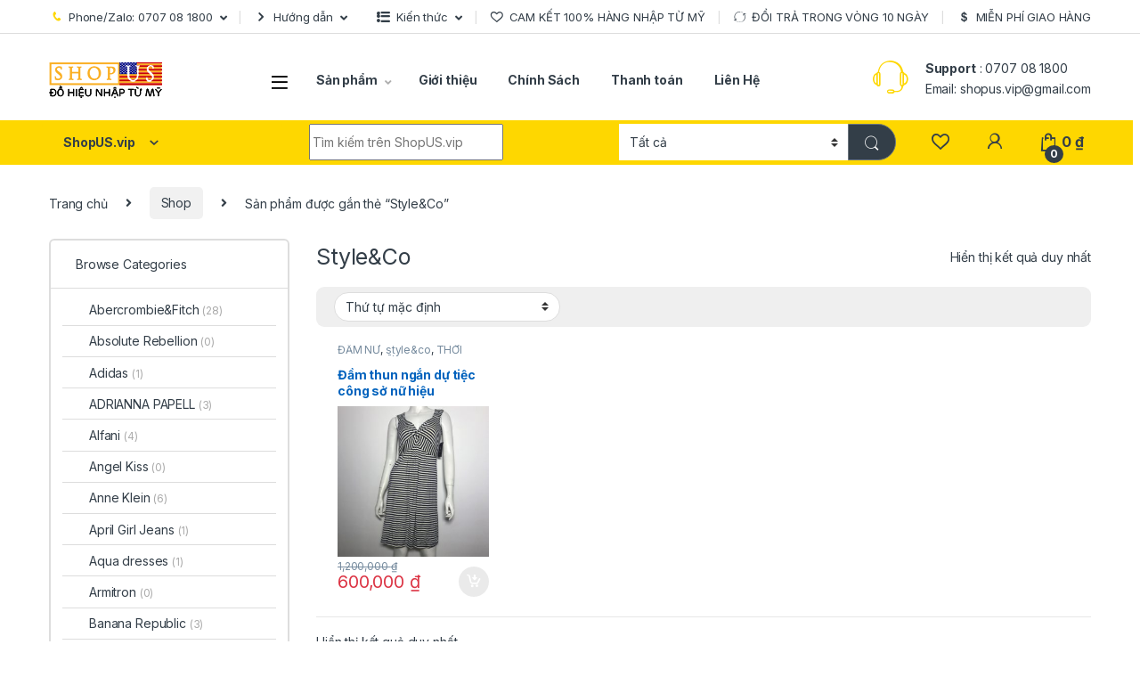

--- FILE ---
content_type: text/html; charset=UTF-8
request_url: https://shopus.vip/tu-khoa/styleco/
body_size: 31243
content:
<!DOCTYPE html>
<html lang="vi">
<head>
<meta charset="UTF-8">
<meta name="viewport" content="width=device-width, initial-scale=1">
<link rel="profile" href="http://gmpg.org/xfn/11">
<link rel="pingback" href="https://shopus.vip/xmlrpc.php">

				<script>document.documentElement.className = document.documentElement.className + ' yes-js js_active js'</script>
				<meta name='robots' content='index, follow, max-image-preview:large, max-snippet:-1, max-video-preview:-1' />

	<!-- This site is optimized with the Yoast SEO Premium plugin v20.12 (Yoast SEO v20.12) - https://yoast.com/wordpress/plugins/seo/ -->
	<title>Style&amp;Co Archives - Đồ Hiệu Mỹ - Hàng xách tay Mỹ</title>
	<link rel="canonical" href="https://shopus.vip/tu-khoa/styleco/" />
	<meta property="og:locale" content="vi_VN" />
	<meta property="og:type" content="article" />
	<meta property="og:title" content="Lưu trữ Style&amp;Co" />
	<meta property="og:url" content="https://shopus.vip/tu-khoa/styleco/" />
	<meta property="og:site_name" content="Đồ Hiệu Mỹ - Hàng xách tay Mỹ" />
	<meta name="twitter:card" content="summary_large_image" />
	<script type="application/ld+json" class="yoast-schema-graph">{"@context":"https://schema.org","@graph":[{"@type":"CollectionPage","@id":"https://shopus.vip/tu-khoa/styleco/","url":"https://shopus.vip/tu-khoa/styleco/","name":"Style&amp;Co Archives - Đồ Hiệu Mỹ - Hàng xách tay Mỹ","isPartOf":{"@id":"https://shopus.vip/#website"},"primaryImageOfPage":{"@id":"https://shopus.vip/tu-khoa/styleco/#primaryimage"},"image":{"@id":"https://shopus.vip/tu-khoa/styleco/#primaryimage"},"thumbnailUrl":"https://shopus.vip/wp-content/uploads/2019/09/Đầm-thun-ngắn-dự-tiệc-công-sở-nữ-hiệu-StyleCo-Petite-không-tay-sọc-ngang-trắng-đen-size-PS-chính-hãng_trước.jpg","breadcrumb":{"@id":"https://shopus.vip/tu-khoa/styleco/#breadcrumb"},"inLanguage":"vi"},{"@type":"ImageObject","inLanguage":"vi","@id":"https://shopus.vip/tu-khoa/styleco/#primaryimage","url":"https://shopus.vip/wp-content/uploads/2019/09/Đầm-thun-ngắn-dự-tiệc-công-sở-nữ-hiệu-StyleCo-Petite-không-tay-sọc-ngang-trắng-đen-size-PS-chính-hãng_trước.jpg","contentUrl":"https://shopus.vip/wp-content/uploads/2019/09/Đầm-thun-ngắn-dự-tiệc-công-sở-nữ-hiệu-StyleCo-Petite-không-tay-sọc-ngang-trắng-đen-size-PS-chính-hãng_trước.jpg","width":720,"height":960,"caption":"Đầm-thun-ngắn-dự-tiệc-công-sở-nữ-hiệu-StyleCo-Petite-không-tay-sọc-ngang-trắng-đen-size-PS-chính-hãng"},{"@type":"BreadcrumbList","@id":"https://shopus.vip/tu-khoa/styleco/#breadcrumb","itemListElement":[{"@type":"ListItem","position":1,"name":"Home","item":"https://shopus.vip/"},{"@type":"ListItem","position":2,"name":"Style&amp;Co"}]},{"@type":"WebSite","@id":"https://shopus.vip/#website","url":"https://shopus.vip/","name":"Shop Đồ Hiệu Mỹ- Hàng xách tay Mỹ Chính gốc","description":"Shop Đồ Hiệu Mỹ- Hàng xách tay Mỹ Chính gốc","publisher":{"@id":"https://shopus.vip/#organization"},"potentialAction":[{"@type":"SearchAction","target":{"@type":"EntryPoint","urlTemplate":"https://shopus.vip/?s={search_term_string}"},"query-input":"required name=search_term_string"}],"inLanguage":"vi"},{"@type":"Organization","@id":"https://shopus.vip/#organization","name":"LSB CORP.","url":"https://shopus.vip/","logo":{"@type":"ImageObject","inLanguage":"vi","@id":"https://shopus.vip/#/schema/logo/image/","url":"https://shopus.vip/wp-content/uploads/2019/07/Logo-Shopus-3.png","contentUrl":"https://shopus.vip/wp-content/uploads/2019/07/Logo-Shopus-3.png","width":127,"height":40,"caption":"LSB CORP."},"image":{"@id":"https://shopus.vip/#/schema/logo/image/"},"sameAs":["https://www.facebook.com/shopus.vip"]}]}</script>
	<!-- / Yoast SEO Premium plugin. -->


<link rel='dns-prefetch' href='//stats.wp.com' />
<link rel='dns-prefetch' href='//www.googletagmanager.com' />
<link rel='dns-prefetch' href='//fonts.googleapis.com' />
<link rel="alternate" type="application/rss+xml" title="Dòng thông tin Đồ Hiệu Mỹ - Hàng xách tay Mỹ &raquo;" href="https://shopus.vip/feed/" />
<link rel="alternate" type="application/rss+xml" title="Dòng phản hồi Đồ Hiệu Mỹ - Hàng xách tay Mỹ &raquo;" href="https://shopus.vip/comments/feed/" />
<link rel="alternate" type="application/rss+xml" title="Nguồn cấp Đồ Hiệu Mỹ - Hàng xách tay Mỹ &raquo; Style&amp;Co Tag" href="https://shopus.vip/tu-khoa/styleco/feed/" />
<script type="text/javascript">
window._wpemojiSettings = {"baseUrl":"https:\/\/s.w.org\/images\/core\/emoji\/14.0.0\/72x72\/","ext":".png","svgUrl":"https:\/\/s.w.org\/images\/core\/emoji\/14.0.0\/svg\/","svgExt":".svg","source":{"concatemoji":"https:\/\/shopus.vip\/wp-includes\/js\/wp-emoji-release.min.js?ver=6.2.2"}};
/*! This file is auto-generated */
!function(e,a,t){var n,r,o,i=a.createElement("canvas"),p=i.getContext&&i.getContext("2d");function s(e,t){p.clearRect(0,0,i.width,i.height),p.fillText(e,0,0);e=i.toDataURL();return p.clearRect(0,0,i.width,i.height),p.fillText(t,0,0),e===i.toDataURL()}function c(e){var t=a.createElement("script");t.src=e,t.defer=t.type="text/javascript",a.getElementsByTagName("head")[0].appendChild(t)}for(o=Array("flag","emoji"),t.supports={everything:!0,everythingExceptFlag:!0},r=0;r<o.length;r++)t.supports[o[r]]=function(e){if(p&&p.fillText)switch(p.textBaseline="top",p.font="600 32px Arial",e){case"flag":return s("\ud83c\udff3\ufe0f\u200d\u26a7\ufe0f","\ud83c\udff3\ufe0f\u200b\u26a7\ufe0f")?!1:!s("\ud83c\uddfa\ud83c\uddf3","\ud83c\uddfa\u200b\ud83c\uddf3")&&!s("\ud83c\udff4\udb40\udc67\udb40\udc62\udb40\udc65\udb40\udc6e\udb40\udc67\udb40\udc7f","\ud83c\udff4\u200b\udb40\udc67\u200b\udb40\udc62\u200b\udb40\udc65\u200b\udb40\udc6e\u200b\udb40\udc67\u200b\udb40\udc7f");case"emoji":return!s("\ud83e\udef1\ud83c\udffb\u200d\ud83e\udef2\ud83c\udfff","\ud83e\udef1\ud83c\udffb\u200b\ud83e\udef2\ud83c\udfff")}return!1}(o[r]),t.supports.everything=t.supports.everything&&t.supports[o[r]],"flag"!==o[r]&&(t.supports.everythingExceptFlag=t.supports.everythingExceptFlag&&t.supports[o[r]]);t.supports.everythingExceptFlag=t.supports.everythingExceptFlag&&!t.supports.flag,t.DOMReady=!1,t.readyCallback=function(){t.DOMReady=!0},t.supports.everything||(n=function(){t.readyCallback()},a.addEventListener?(a.addEventListener("DOMContentLoaded",n,!1),e.addEventListener("load",n,!1)):(e.attachEvent("onload",n),a.attachEvent("onreadystatechange",function(){"complete"===a.readyState&&t.readyCallback()})),(e=t.source||{}).concatemoji?c(e.concatemoji):e.wpemoji&&e.twemoji&&(c(e.twemoji),c(e.wpemoji)))}(window,document,window._wpemojiSettings);
</script>
<style type="text/css">
img.wp-smiley,
img.emoji {
	display: inline !important;
	border: none !important;
	box-shadow: none !important;
	height: 1em !important;
	width: 1em !important;
	margin: 0 0.07em !important;
	vertical-align: -0.1em !important;
	background: none !important;
	padding: 0 !important;
}
</style>
	<link rel='stylesheet' id='wp-block-library-css' href='https://shopus.vip/wp-includes/css/dist/block-library/style.min.css?ver=6.2.2' type='text/css' media='all' />
<link rel='stylesheet' id='wc-blocks-vendors-style-css' href='https://shopus.vip/wp-content/plugins/woocommerce/packages/woocommerce-blocks/build/wc-blocks-vendors-style.css?ver=10.4.6' type='text/css' media='all' />
<link rel='stylesheet' id='wc-blocks-style-css' href='https://shopus.vip/wp-content/plugins/woocommerce/packages/woocommerce-blocks/build/wc-blocks-style.css?ver=10.4.6' type='text/css' media='all' />
<link rel='stylesheet' id='classic-theme-styles-css' href='https://shopus.vip/wp-includes/css/classic-themes.min.css?ver=6.2.2' type='text/css' media='all' />
<style id='global-styles-inline-css' type='text/css'>
body{--wp--preset--color--black: #000000;--wp--preset--color--cyan-bluish-gray: #abb8c3;--wp--preset--color--white: #ffffff;--wp--preset--color--pale-pink: #f78da7;--wp--preset--color--vivid-red: #cf2e2e;--wp--preset--color--luminous-vivid-orange: #ff6900;--wp--preset--color--luminous-vivid-amber: #fcb900;--wp--preset--color--light-green-cyan: #7bdcb5;--wp--preset--color--vivid-green-cyan: #00d084;--wp--preset--color--pale-cyan-blue: #8ed1fc;--wp--preset--color--vivid-cyan-blue: #0693e3;--wp--preset--color--vivid-purple: #9b51e0;--wp--preset--gradient--vivid-cyan-blue-to-vivid-purple: linear-gradient(135deg,rgba(6,147,227,1) 0%,rgb(155,81,224) 100%);--wp--preset--gradient--light-green-cyan-to-vivid-green-cyan: linear-gradient(135deg,rgb(122,220,180) 0%,rgb(0,208,130) 100%);--wp--preset--gradient--luminous-vivid-amber-to-luminous-vivid-orange: linear-gradient(135deg,rgba(252,185,0,1) 0%,rgba(255,105,0,1) 100%);--wp--preset--gradient--luminous-vivid-orange-to-vivid-red: linear-gradient(135deg,rgba(255,105,0,1) 0%,rgb(207,46,46) 100%);--wp--preset--gradient--very-light-gray-to-cyan-bluish-gray: linear-gradient(135deg,rgb(238,238,238) 0%,rgb(169,184,195) 100%);--wp--preset--gradient--cool-to-warm-spectrum: linear-gradient(135deg,rgb(74,234,220) 0%,rgb(151,120,209) 20%,rgb(207,42,186) 40%,rgb(238,44,130) 60%,rgb(251,105,98) 80%,rgb(254,248,76) 100%);--wp--preset--gradient--blush-light-purple: linear-gradient(135deg,rgb(255,206,236) 0%,rgb(152,150,240) 100%);--wp--preset--gradient--blush-bordeaux: linear-gradient(135deg,rgb(254,205,165) 0%,rgb(254,45,45) 50%,rgb(107,0,62) 100%);--wp--preset--gradient--luminous-dusk: linear-gradient(135deg,rgb(255,203,112) 0%,rgb(199,81,192) 50%,rgb(65,88,208) 100%);--wp--preset--gradient--pale-ocean: linear-gradient(135deg,rgb(255,245,203) 0%,rgb(182,227,212) 50%,rgb(51,167,181) 100%);--wp--preset--gradient--electric-grass: linear-gradient(135deg,rgb(202,248,128) 0%,rgb(113,206,126) 100%);--wp--preset--gradient--midnight: linear-gradient(135deg,rgb(2,3,129) 0%,rgb(40,116,252) 100%);--wp--preset--duotone--dark-grayscale: url('#wp-duotone-dark-grayscale');--wp--preset--duotone--grayscale: url('#wp-duotone-grayscale');--wp--preset--duotone--purple-yellow: url('#wp-duotone-purple-yellow');--wp--preset--duotone--blue-red: url('#wp-duotone-blue-red');--wp--preset--duotone--midnight: url('#wp-duotone-midnight');--wp--preset--duotone--magenta-yellow: url('#wp-duotone-magenta-yellow');--wp--preset--duotone--purple-green: url('#wp-duotone-purple-green');--wp--preset--duotone--blue-orange: url('#wp-duotone-blue-orange');--wp--preset--font-size--small: 13px;--wp--preset--font-size--medium: 20px;--wp--preset--font-size--large: 36px;--wp--preset--font-size--x-large: 42px;--wp--preset--spacing--20: 0.44rem;--wp--preset--spacing--30: 0.67rem;--wp--preset--spacing--40: 1rem;--wp--preset--spacing--50: 1.5rem;--wp--preset--spacing--60: 2.25rem;--wp--preset--spacing--70: 3.38rem;--wp--preset--spacing--80: 5.06rem;--wp--preset--shadow--natural: 6px 6px 9px rgba(0, 0, 0, 0.2);--wp--preset--shadow--deep: 12px 12px 50px rgba(0, 0, 0, 0.4);--wp--preset--shadow--sharp: 6px 6px 0px rgba(0, 0, 0, 0.2);--wp--preset--shadow--outlined: 6px 6px 0px -3px rgba(255, 255, 255, 1), 6px 6px rgba(0, 0, 0, 1);--wp--preset--shadow--crisp: 6px 6px 0px rgba(0, 0, 0, 1);}:where(.is-layout-flex){gap: 0.5em;}body .is-layout-flow > .alignleft{float: left;margin-inline-start: 0;margin-inline-end: 2em;}body .is-layout-flow > .alignright{float: right;margin-inline-start: 2em;margin-inline-end: 0;}body .is-layout-flow > .aligncenter{margin-left: auto !important;margin-right: auto !important;}body .is-layout-constrained > .alignleft{float: left;margin-inline-start: 0;margin-inline-end: 2em;}body .is-layout-constrained > .alignright{float: right;margin-inline-start: 2em;margin-inline-end: 0;}body .is-layout-constrained > .aligncenter{margin-left: auto !important;margin-right: auto !important;}body .is-layout-constrained > :where(:not(.alignleft):not(.alignright):not(.alignfull)){max-width: var(--wp--style--global--content-size);margin-left: auto !important;margin-right: auto !important;}body .is-layout-constrained > .alignwide{max-width: var(--wp--style--global--wide-size);}body .is-layout-flex{display: flex;}body .is-layout-flex{flex-wrap: wrap;align-items: center;}body .is-layout-flex > *{margin: 0;}:where(.wp-block-columns.is-layout-flex){gap: 2em;}.has-black-color{color: var(--wp--preset--color--black) !important;}.has-cyan-bluish-gray-color{color: var(--wp--preset--color--cyan-bluish-gray) !important;}.has-white-color{color: var(--wp--preset--color--white) !important;}.has-pale-pink-color{color: var(--wp--preset--color--pale-pink) !important;}.has-vivid-red-color{color: var(--wp--preset--color--vivid-red) !important;}.has-luminous-vivid-orange-color{color: var(--wp--preset--color--luminous-vivid-orange) !important;}.has-luminous-vivid-amber-color{color: var(--wp--preset--color--luminous-vivid-amber) !important;}.has-light-green-cyan-color{color: var(--wp--preset--color--light-green-cyan) !important;}.has-vivid-green-cyan-color{color: var(--wp--preset--color--vivid-green-cyan) !important;}.has-pale-cyan-blue-color{color: var(--wp--preset--color--pale-cyan-blue) !important;}.has-vivid-cyan-blue-color{color: var(--wp--preset--color--vivid-cyan-blue) !important;}.has-vivid-purple-color{color: var(--wp--preset--color--vivid-purple) !important;}.has-black-background-color{background-color: var(--wp--preset--color--black) !important;}.has-cyan-bluish-gray-background-color{background-color: var(--wp--preset--color--cyan-bluish-gray) !important;}.has-white-background-color{background-color: var(--wp--preset--color--white) !important;}.has-pale-pink-background-color{background-color: var(--wp--preset--color--pale-pink) !important;}.has-vivid-red-background-color{background-color: var(--wp--preset--color--vivid-red) !important;}.has-luminous-vivid-orange-background-color{background-color: var(--wp--preset--color--luminous-vivid-orange) !important;}.has-luminous-vivid-amber-background-color{background-color: var(--wp--preset--color--luminous-vivid-amber) !important;}.has-light-green-cyan-background-color{background-color: var(--wp--preset--color--light-green-cyan) !important;}.has-vivid-green-cyan-background-color{background-color: var(--wp--preset--color--vivid-green-cyan) !important;}.has-pale-cyan-blue-background-color{background-color: var(--wp--preset--color--pale-cyan-blue) !important;}.has-vivid-cyan-blue-background-color{background-color: var(--wp--preset--color--vivid-cyan-blue) !important;}.has-vivid-purple-background-color{background-color: var(--wp--preset--color--vivid-purple) !important;}.has-black-border-color{border-color: var(--wp--preset--color--black) !important;}.has-cyan-bluish-gray-border-color{border-color: var(--wp--preset--color--cyan-bluish-gray) !important;}.has-white-border-color{border-color: var(--wp--preset--color--white) !important;}.has-pale-pink-border-color{border-color: var(--wp--preset--color--pale-pink) !important;}.has-vivid-red-border-color{border-color: var(--wp--preset--color--vivid-red) !important;}.has-luminous-vivid-orange-border-color{border-color: var(--wp--preset--color--luminous-vivid-orange) !important;}.has-luminous-vivid-amber-border-color{border-color: var(--wp--preset--color--luminous-vivid-amber) !important;}.has-light-green-cyan-border-color{border-color: var(--wp--preset--color--light-green-cyan) !important;}.has-vivid-green-cyan-border-color{border-color: var(--wp--preset--color--vivid-green-cyan) !important;}.has-pale-cyan-blue-border-color{border-color: var(--wp--preset--color--pale-cyan-blue) !important;}.has-vivid-cyan-blue-border-color{border-color: var(--wp--preset--color--vivid-cyan-blue) !important;}.has-vivid-purple-border-color{border-color: var(--wp--preset--color--vivid-purple) !important;}.has-vivid-cyan-blue-to-vivid-purple-gradient-background{background: var(--wp--preset--gradient--vivid-cyan-blue-to-vivid-purple) !important;}.has-light-green-cyan-to-vivid-green-cyan-gradient-background{background: var(--wp--preset--gradient--light-green-cyan-to-vivid-green-cyan) !important;}.has-luminous-vivid-amber-to-luminous-vivid-orange-gradient-background{background: var(--wp--preset--gradient--luminous-vivid-amber-to-luminous-vivid-orange) !important;}.has-luminous-vivid-orange-to-vivid-red-gradient-background{background: var(--wp--preset--gradient--luminous-vivid-orange-to-vivid-red) !important;}.has-very-light-gray-to-cyan-bluish-gray-gradient-background{background: var(--wp--preset--gradient--very-light-gray-to-cyan-bluish-gray) !important;}.has-cool-to-warm-spectrum-gradient-background{background: var(--wp--preset--gradient--cool-to-warm-spectrum) !important;}.has-blush-light-purple-gradient-background{background: var(--wp--preset--gradient--blush-light-purple) !important;}.has-blush-bordeaux-gradient-background{background: var(--wp--preset--gradient--blush-bordeaux) !important;}.has-luminous-dusk-gradient-background{background: var(--wp--preset--gradient--luminous-dusk) !important;}.has-pale-ocean-gradient-background{background: var(--wp--preset--gradient--pale-ocean) !important;}.has-electric-grass-gradient-background{background: var(--wp--preset--gradient--electric-grass) !important;}.has-midnight-gradient-background{background: var(--wp--preset--gradient--midnight) !important;}.has-small-font-size{font-size: var(--wp--preset--font-size--small) !important;}.has-medium-font-size{font-size: var(--wp--preset--font-size--medium) !important;}.has-large-font-size{font-size: var(--wp--preset--font-size--large) !important;}.has-x-large-font-size{font-size: var(--wp--preset--font-size--x-large) !important;}
.wp-block-navigation a:where(:not(.wp-element-button)){color: inherit;}
:where(.wp-block-columns.is-layout-flex){gap: 2em;}
.wp-block-pullquote{font-size: 1.5em;line-height: 1.6;}
</style>
<link rel='stylesheet' id='redux-extendify-styles-css' href='https://shopus.vip/wp-content/plugins/redux-framework/redux-core/assets/css/extendify-utilities.css?ver=4.4.4' type='text/css' media='all' />
<link rel='stylesheet' id='wcva-shop-frontend-css' href='https://shopus.vip/wp-content/plugins/woocommerce-colororimage-variation-select/css/shop-frontend.css?ver=6.2.2' type='text/css' media='all' />
<style id='woocommerce-inline-inline-css' type='text/css'>
.woocommerce form .form-row .required { visibility: visible; }
</style>
<link rel='stylesheet' id='electro-fonts-css' href='https://fonts.googleapis.com/css2?family=Inter:wght@300;400;600;700&#038;display=swap' type='text/css' media='all' />
<link rel='stylesheet' id='font-electro-css' href='https://shopus.vip/wp-content/themes/electro/assets/css/font-electro.css?ver=3.3.10' type='text/css' media='all' />
<link rel='stylesheet' id='fontawesome-css' href='https://shopus.vip/wp-content/themes/electro/assets/vendor/fontawesome/css/all.min.css?ver=3.3.10' type='text/css' media='all' />
<link rel='stylesheet' id='animate-css-css' href='https://shopus.vip/wp-content/themes/electro/assets/vendor/animate.css/animate.min.css?ver=3.3.10' type='text/css' media='all' />
<link rel='stylesheet' id='electro-style-css' href='https://shopus.vip/wp-content/themes/electro/style.min.css?ver=3.3.10' type='text/css' media='all' />
<link rel='stylesheet' id='electro-color-css' href='https://shopus.vip/wp-content/themes/electro/assets/css/colors/yellow.min.css?ver=3.3.10' type='text/css' media='all' />
<script type='text/javascript' src='https://shopus.vip/wp-includes/js/dist/vendor/wp-polyfill-inert.min.js?ver=3.1.2' id='wp-polyfill-inert-js'></script>
<script type='text/javascript' src='https://shopus.vip/wp-includes/js/dist/vendor/regenerator-runtime.min.js?ver=0.13.11' id='regenerator-runtime-js'></script>
<script type='text/javascript' src='https://shopus.vip/wp-includes/js/dist/vendor/wp-polyfill.min.js?ver=3.15.0' id='wp-polyfill-js'></script>
<script type='text/javascript' src='https://shopus.vip/wp-includes/js/dist/hooks.min.js?ver=4169d3cf8e8d95a3d6d5' id='wp-hooks-js'></script>
<script type='text/javascript' src='https://stats.wp.com/w.js?ver=202546' id='woo-tracks-js'></script>
<script type='text/javascript' src='https://shopus.vip/wp-includes/js/jquery/jquery.min.js?ver=3.6.4' id='jquery-core-js'></script>
<script type='text/javascript' src='https://shopus.vip/wp-includes/js/jquery/jquery-migrate.min.js?ver=3.4.0' id='jquery-migrate-js'></script>
<script type='text/javascript' id='wcva-shop-frontend-js-extra'>
/* <![CDATA[ */
var wcva_shop = {"left_icon":"https:\/\/shopus.vip\/wp-content\/plugins\/woocommerce-colororimage-variation-select\/images\/left-arrow.png","right_icon":"https:\/\/shopus.vip\/wp-content\/plugins\/woocommerce-colororimage-variation-select\/images\/right-arrow.png","enable_slider":"no","slider_no":"4","hover_swap":"no"};
/* ]]> */
</script>
<script type='text/javascript' src='https://shopus.vip/wp-content/plugins/woocommerce-colororimage-variation-select/js/shop-frontend.js?ver=6.2.2' id='wcva-shop-frontend-js'></script>
<script type='text/javascript' src='https://shopus.vip/wp-content/plugins/woocommerce/assets/js/jquery-blockui/jquery.blockUI.min.js?ver=2.7.0-wc.7.9.0' id='jquery-blockui-js'></script>
<script type='text/javascript' id='wc-add-to-cart-js-extra'>
/* <![CDATA[ */
var wc_add_to_cart_params = {"ajax_url":"\/wp-admin\/admin-ajax.php","wc_ajax_url":"\/?wc-ajax=%%endpoint%%","i18n_view_cart":"Xem gi\u1ecf h\u00e0ng","cart_url":"https:\/\/shopus.vip\/cart\/","is_cart":"","cart_redirect_after_add":"no"};
/* ]]> */
</script>
<script type='text/javascript' src='https://shopus.vip/wp-content/plugins/woocommerce/assets/js/frontend/add-to-cart.min.js?ver=7.9.0' id='wc-add-to-cart-js'></script>
<script type='text/javascript' src='https://shopus.vip/wp-content/plugins/js_composer/assets/js/vendors/woocommerce-add-to-cart.js?ver=7.0' id='vc_woocommerce-add-to-cart-js-js'></script>

<!-- Google Analytics snippet added by Site Kit -->
<script type='text/javascript' src='https://www.googletagmanager.com/gtag/js?id=GT-TX29M8V' id='google_gtagjs-js' async></script>
<script type='text/javascript' id='google_gtagjs-js-after'>
window.dataLayer = window.dataLayer || [];function gtag(){dataLayer.push(arguments);}
gtag('set', 'linker', {"domains":["shopus.vip"]} );
gtag("js", new Date());
gtag("set", "developer_id.dZTNiMT", true);
gtag("config", "GT-TX29M8V");
</script>

<!-- End Google Analytics snippet added by Site Kit -->
<script></script><link rel="https://api.w.org/" href="https://shopus.vip/wp-json/" /><link rel="alternate" type="application/json" href="https://shopus.vip/wp-json/wp/v2/product_tag/450" /><link rel="EditURI" type="application/rsd+xml" title="RSD" href="https://shopus.vip/xmlrpc.php?rsd" />
<link rel="wlwmanifest" type="application/wlwmanifest+xml" href="https://shopus.vip/wp-includes/wlwmanifest.xml" />
<meta name="generator" content="WordPress 6.2.2" />
<meta name="generator" content="WooCommerce 7.9.0" />
<meta name="generator" content="Redux 4.4.4" /><meta name="generator" content="Site Kit by Google 1.106.0" />	<noscript><style>.woocommerce-product-gallery{ opacity: 1 !important; }</style></noscript>
	<meta name="generator" content="Powered by WPBakery Page Builder - drag and drop page builder for WordPress."/>
<link rel="icon" href="https://shopus.vip/wp-content/uploads/2019/07/cropped-Logo-Shopus-01-32x32.png" sizes="32x32" />
<link rel="icon" href="https://shopus.vip/wp-content/uploads/2019/07/cropped-Logo-Shopus-01-192x192.png" sizes="192x192" />
<link rel="apple-touch-icon" href="https://shopus.vip/wp-content/uploads/2019/07/cropped-Logo-Shopus-01-180x180.png" />
<meta name="msapplication-TileImage" content="https://shopus.vip/wp-content/uploads/2019/07/cropped-Logo-Shopus-01-270x270.png" />
<noscript><style> .wpb_animate_when_almost_visible { opacity: 1; }</style></noscript><style id="wpforms-css-vars-root">
				:root {
					--wpforms-field-border-radius: 3px;
--wpforms-field-background-color: #ffffff;
--wpforms-field-border-color: rgba( 0, 0, 0, 0.25 );
--wpforms-field-text-color: rgba( 0, 0, 0, 0.7 );
--wpforms-label-color: rgba( 0, 0, 0, 0.85 );
--wpforms-label-sublabel-color: rgba( 0, 0, 0, 0.55 );
--wpforms-label-error-color: #d63637;
--wpforms-button-border-radius: 3px;
--wpforms-button-background-color: #066aab;
--wpforms-button-text-color: #ffffff;
--wpforms-field-size-input-height: 43px;
--wpforms-field-size-input-spacing: 15px;
--wpforms-field-size-font-size: 16px;
--wpforms-field-size-line-height: 19px;
--wpforms-field-size-padding-h: 14px;
--wpforms-field-size-checkbox-size: 16px;
--wpforms-field-size-sublabel-spacing: 5px;
--wpforms-field-size-icon-size: 1;
--wpforms-label-size-font-size: 16px;
--wpforms-label-size-line-height: 19px;
--wpforms-label-size-sublabel-font-size: 14px;
--wpforms-label-size-sublabel-line-height: 17px;
--wpforms-button-size-font-size: 17px;
--wpforms-button-size-height: 41px;
--wpforms-button-size-padding-h: 15px;
--wpforms-button-size-margin-top: 10px;

				}
			</style></head>

<body class="archive tax-product_tag term-styleco term-450 theme-electro woocommerce woocommerce-page woocommerce-no-js left-sidebar wpb-js-composer js-comp-ver-7.0 vc_responsive">
    <svg xmlns="http://www.w3.org/2000/svg" viewBox="0 0 0 0" width="0" height="0" focusable="false" role="none" style="visibility: hidden; position: absolute; left: -9999px; overflow: hidden;" ><defs><filter id="wp-duotone-dark-grayscale"><feColorMatrix color-interpolation-filters="sRGB" type="matrix" values=" .299 .587 .114 0 0 .299 .587 .114 0 0 .299 .587 .114 0 0 .299 .587 .114 0 0 " /><feComponentTransfer color-interpolation-filters="sRGB" ><feFuncR type="table" tableValues="0 0.49803921568627" /><feFuncG type="table" tableValues="0 0.49803921568627" /><feFuncB type="table" tableValues="0 0.49803921568627" /><feFuncA type="table" tableValues="1 1" /></feComponentTransfer><feComposite in2="SourceGraphic" operator="in" /></filter></defs></svg><svg xmlns="http://www.w3.org/2000/svg" viewBox="0 0 0 0" width="0" height="0" focusable="false" role="none" style="visibility: hidden; position: absolute; left: -9999px; overflow: hidden;" ><defs><filter id="wp-duotone-grayscale"><feColorMatrix color-interpolation-filters="sRGB" type="matrix" values=" .299 .587 .114 0 0 .299 .587 .114 0 0 .299 .587 .114 0 0 .299 .587 .114 0 0 " /><feComponentTransfer color-interpolation-filters="sRGB" ><feFuncR type="table" tableValues="0 1" /><feFuncG type="table" tableValues="0 1" /><feFuncB type="table" tableValues="0 1" /><feFuncA type="table" tableValues="1 1" /></feComponentTransfer><feComposite in2="SourceGraphic" operator="in" /></filter></defs></svg><svg xmlns="http://www.w3.org/2000/svg" viewBox="0 0 0 0" width="0" height="0" focusable="false" role="none" style="visibility: hidden; position: absolute; left: -9999px; overflow: hidden;" ><defs><filter id="wp-duotone-purple-yellow"><feColorMatrix color-interpolation-filters="sRGB" type="matrix" values=" .299 .587 .114 0 0 .299 .587 .114 0 0 .299 .587 .114 0 0 .299 .587 .114 0 0 " /><feComponentTransfer color-interpolation-filters="sRGB" ><feFuncR type="table" tableValues="0.54901960784314 0.98823529411765" /><feFuncG type="table" tableValues="0 1" /><feFuncB type="table" tableValues="0.71764705882353 0.25490196078431" /><feFuncA type="table" tableValues="1 1" /></feComponentTransfer><feComposite in2="SourceGraphic" operator="in" /></filter></defs></svg><svg xmlns="http://www.w3.org/2000/svg" viewBox="0 0 0 0" width="0" height="0" focusable="false" role="none" style="visibility: hidden; position: absolute; left: -9999px; overflow: hidden;" ><defs><filter id="wp-duotone-blue-red"><feColorMatrix color-interpolation-filters="sRGB" type="matrix" values=" .299 .587 .114 0 0 .299 .587 .114 0 0 .299 .587 .114 0 0 .299 .587 .114 0 0 " /><feComponentTransfer color-interpolation-filters="sRGB" ><feFuncR type="table" tableValues="0 1" /><feFuncG type="table" tableValues="0 0.27843137254902" /><feFuncB type="table" tableValues="0.5921568627451 0.27843137254902" /><feFuncA type="table" tableValues="1 1" /></feComponentTransfer><feComposite in2="SourceGraphic" operator="in" /></filter></defs></svg><svg xmlns="http://www.w3.org/2000/svg" viewBox="0 0 0 0" width="0" height="0" focusable="false" role="none" style="visibility: hidden; position: absolute; left: -9999px; overflow: hidden;" ><defs><filter id="wp-duotone-midnight"><feColorMatrix color-interpolation-filters="sRGB" type="matrix" values=" .299 .587 .114 0 0 .299 .587 .114 0 0 .299 .587 .114 0 0 .299 .587 .114 0 0 " /><feComponentTransfer color-interpolation-filters="sRGB" ><feFuncR type="table" tableValues="0 0" /><feFuncG type="table" tableValues="0 0.64705882352941" /><feFuncB type="table" tableValues="0 1" /><feFuncA type="table" tableValues="1 1" /></feComponentTransfer><feComposite in2="SourceGraphic" operator="in" /></filter></defs></svg><svg xmlns="http://www.w3.org/2000/svg" viewBox="0 0 0 0" width="0" height="0" focusable="false" role="none" style="visibility: hidden; position: absolute; left: -9999px; overflow: hidden;" ><defs><filter id="wp-duotone-magenta-yellow"><feColorMatrix color-interpolation-filters="sRGB" type="matrix" values=" .299 .587 .114 0 0 .299 .587 .114 0 0 .299 .587 .114 0 0 .299 .587 .114 0 0 " /><feComponentTransfer color-interpolation-filters="sRGB" ><feFuncR type="table" tableValues="0.78039215686275 1" /><feFuncG type="table" tableValues="0 0.94901960784314" /><feFuncB type="table" tableValues="0.35294117647059 0.47058823529412" /><feFuncA type="table" tableValues="1 1" /></feComponentTransfer><feComposite in2="SourceGraphic" operator="in" /></filter></defs></svg><svg xmlns="http://www.w3.org/2000/svg" viewBox="0 0 0 0" width="0" height="0" focusable="false" role="none" style="visibility: hidden; position: absolute; left: -9999px; overflow: hidden;" ><defs><filter id="wp-duotone-purple-green"><feColorMatrix color-interpolation-filters="sRGB" type="matrix" values=" .299 .587 .114 0 0 .299 .587 .114 0 0 .299 .587 .114 0 0 .299 .587 .114 0 0 " /><feComponentTransfer color-interpolation-filters="sRGB" ><feFuncR type="table" tableValues="0.65098039215686 0.40392156862745" /><feFuncG type="table" tableValues="0 1" /><feFuncB type="table" tableValues="0.44705882352941 0.4" /><feFuncA type="table" tableValues="1 1" /></feComponentTransfer><feComposite in2="SourceGraphic" operator="in" /></filter></defs></svg><svg xmlns="http://www.w3.org/2000/svg" viewBox="0 0 0 0" width="0" height="0" focusable="false" role="none" style="visibility: hidden; position: absolute; left: -9999px; overflow: hidden;" ><defs><filter id="wp-duotone-blue-orange"><feColorMatrix color-interpolation-filters="sRGB" type="matrix" values=" .299 .587 .114 0 0 .299 .587 .114 0 0 .299 .587 .114 0 0 .299 .587 .114 0 0 " /><feComponentTransfer color-interpolation-filters="sRGB" ><feFuncR type="table" tableValues="0.098039215686275 1" /><feFuncG type="table" tableValues="0 0.66274509803922" /><feFuncB type="table" tableValues="0.84705882352941 0.41960784313725" /><feFuncA type="table" tableValues="1 1" /></feComponentTransfer><feComposite in2="SourceGraphic" operator="in" /></filter></defs></svg><div class="off-canvas-wrapper w-100 position-relative">
<div id="page" class="hfeed site">
    		<a class="skip-link screen-reader-text visually-hidden" href="#site-navigation">Skip to navigation</a>
		<a class="skip-link screen-reader-text visually-hidden" href="#content">Skip to content</a>
		
			
		<div class="top-bar hidden-lg-down d-none d-xl-block">
			<div class="container clearfix">
			<ul id="menu-header-zalo-0707-08-1800-0932-1945-91" class="nav nav-inline float-start electro-animate-dropdown flip"><li id="menu-item-4954" class="customer-support menu-item menu-item-type-custom menu-item-object-custom menu-item-has-children menu-item-4954 dropdown"><a title="Phone/Zalo: 0707 08 1800" class="dropdown-toggle" aria-haspopup="true" data-hover="dropdown"><i class="ec ec-phone"></i>Phone/Zalo: 0707 08 1800</a>
<ul role="menu" class=" dropdown-menu">
	<li id="menu-item-4955" class="customer-support menu-item menu-item-type-custom menu-item-object-custom menu-item-4955"><a title="shopus.vip@gmail.com" href="mailto:shopus.vip@gmail.com"><i class="ec ec-mail"></i>shopus.vip@gmail.com</a></li>
</ul>
</li>
<li id="menu-item-5648" class="menu-item menu-item-type-post_type menu-item-object-page menu-item-has-children menu-item-5648 dropdown"><a title="Hướng dẫn" href="https://shopus.vip/huong-dan/" class="dropdown-toggle" aria-haspopup="true" data-hover="dropdown"><i class="ec ec-arrow-right-categproes"></i>Hướng dẫn</a>
<ul role="menu" class=" dropdown-menu">
	<li id="menu-item-7337" class="menu-item menu-item-type-post_type menu-item-object-page menu-item-7337"><a title="Giới thiệu" href="https://shopus.vip/gioi-thieu/">Giới thiệu</a></li>
	<li id="menu-item-5454" class="menu-item menu-item-type-post_type menu-item-object-page menu-item-5454"><a title="Chính Sách" href="https://shopus.vip/chinh-sach/">Chính Sách</a></li>
	<li id="menu-item-5453" class="menu-item menu-item-type-post_type menu-item-object-page menu-item-5453"><a title="Thông tin Thanh toán" href="https://shopus.vip/thong-tin-thanh-toan/">Thông tin Thanh toán</a></li>
	<li id="menu-item-5452" class="menu-item menu-item-type-post_type menu-item-object-page menu-item-5452"><a title="Liên Hệ" href="https://shopus.vip/lien-he/">Liên Hệ</a></li>
</ul>
</li>
</ul><ul id="menu-top-right-cam-ket-doi-tra-giao-hang" class="nav nav-inline float-end electro-animate-dropdown flip"><li id="menu-item-5658" class="menu-item menu-item-type-taxonomy menu-item-object-category menu-item-has-children menu-item-5658 dropdown"><a title="Kiến thức" href="https://shopus.vip/category/kien-thuc/" class="dropdown-toggle" aria-haspopup="true" data-hover="dropdown"><i class="ec ec-list-view"></i>Kiến thức</a>
<ul role="menu" class=" dropdown-menu">
	<li id="menu-item-5699" class="menu-item menu-item-type-post_type menu-item-object-post menu-item-5699"><a title="Cách phân biệt quần jeans Levi’s thật và giả" href="https://shopus.vip/cach-phan-biet-quan-jeans-levis-that-va-gia/">Cách phân biệt quần jeans Levi’s thật và giả</a></li>
	<li id="menu-item-5700" class="menu-item menu-item-type-post_type menu-item-object-post menu-item-5700"><a title="Bảng quy đổi size Quần áo Nam" href="https://shopus.vip/bang-quy-doi-size-quan-ao-nam/">Bảng quy đổi size Quần áo Nam</a></li>
	<li id="menu-item-5659" class="menu-item menu-item-type-post_type menu-item-object-post menu-item-5659"><a title="Bảng quy đổi size Quần áo Nữ" href="https://shopus.vip/bang-quy-doi-size-quan-ao-nu/">Bảng quy đổi size Quần áo Nữ</a></li>
	<li id="menu-item-5701" class="menu-item menu-item-type-post_type menu-item-object-post menu-item-5701"><a title="Bảng quy đổi size Giày" href="https://shopus.vip/bang-quy-doi-size-giay/">Bảng quy đổi size Giày</a></li>
	<li id="menu-item-5702" class="menu-item menu-item-type-post_type menu-item-object-post menu-item-5702"><a title="Ý nghĩa các ký hiệu thường gặp trên Quần áo" href="https://shopus.vip/y-nghia-cac-ky-hieu-thuong-gap-tren-quan-ao/">Ý nghĩa các ký hiệu thường gặp trên Quần áo</a></li>
</ul>
</li>
<li id="menu-item-3234" class="nav-title menu-item menu-item-type-custom menu-item-object-custom menu-item-3234"><a title="CAM KẾT 100% HÀNG NHẬP TỪ MỸ"><i class="ec ec-favorites"></i>CAM KẾT 100% HÀNG NHẬP TỪ MỸ</a></li>
<li id="menu-item-5438" class="highlight menu-item menu-item-type-custom menu-item-object-custom menu-item-5438"><a title="ĐỔI TRẢ TRONG VÒNG 10 NGÀY"><i class="ec ec-returning"></i>ĐỔI TRẢ TRONG VÒNG 10 NGÀY</a></li>
<li id="menu-item-5439" class="highlight menu-item menu-item-type-custom menu-item-object-custom menu-item-5439"><a title="MIỄN PHÍ GIAO HÀNG"><i class="ec ec-dollar"></i>MIỄN PHÍ GIAO HÀNG</a></li>
</ul>			</div>
		</div><!-- /.top-bar -->

			
    
    <header id="masthead" class="header-v2 stick-this site-header">
        <div class="container hidden-lg-down d-none d-xl-block">
            <div class="masthead row align-items-center">
				<div class="header-logo-area d-flex justify-content-between align-items-center">
					<div class="header-site-branding">
				<a href="https://shopus.vip/" class="header-logo-link">
					<img src="https://shopus.vip/wp-content/uploads/2019/07/Logo-Shopus-3.png" alt="Đồ Hiệu Mỹ - Hàng xách tay Mỹ" class="img-header-logo" width="127" height="40" />
				</a>
			</div>
					<div class="off-canvas-navigation-wrapper ">
			<div class="off-canvas-navbar-toggle-buttons clearfix">
				<button class="navbar-toggler navbar-toggle-hamburger " type="button">
					<i class="ec ec-menu"></i>
				</button>
				<button class="navbar-toggler navbar-toggle-close " type="button">
					<i class="ec ec-close-remove"></i>
				</button>
			</div>

			<div class="off-canvas-navigation
							 light" id="default-oc-header">
				<ul id="menu-menu-chinh-mobile" class="nav nav-inline yamm"><li id="menu-item-12495" class="customer-support menu-item menu-item-type-custom menu-item-object-custom menu-item-12495"><a title="Zalo: 0707 08 1800" href="#"><i class="ec ec-phone"></i>Zalo: 0707 08 1800</a></li>
<li id="menu-item-5543" class="highlight menu-item menu-item-type-taxonomy menu-item-object-product_cat menu-item-5543"><a title="HÀNG MỚI VỀ" href="https://shopus.vip/san-pham/hang-moi-ve/"><i class="ec ec-grid-view"></i>HÀNG MỚI VỀ</a></li>
<li id="menu-item-4768" class="yamm-tfw menu-item menu-item-type-custom menu-item-object-custom menu-item-has-children menu-item-4768 dropdown"><a title="Thời trang NAM" href="https://shopus.vip/san-pham/nam/" data-bs-toggle="dropdown" class="dropdown-toggle" aria-haspopup="true"><i class="fa fa-shopping-bag"></i>Thời trang NAM</a>
<ul role="menu" class=" dropdown-menu">
	<li id="menu-item-16827" class="menu-item menu-item-type-post_type menu-item-object-static_block menu-item-16827"><div class="yamm-content"><div class="vc_row wpb_row vc_row-fluid"><div class="wpb_column vc_column_container vc_col-sm-12"><div class="vc_column-inner"><div class="wpb_wrapper">
	<div class="wpb_text_column wpb_content_element " >
		<div class="wpb_wrapper">
			<ul>
<li class="nav-title"><span style="color: #ffff99;"><a style="color: #ffff99;" href="https://shopus.vip/san-pham/nam/ao-nam/ao-khoac-nam/">ÁO KHOÁC</a></span></li>
<li class="nav-title"><span style="color: #ffff99;"><a style="color: #ffff99;" href="https://shopus.vip/san-pham/nam/ao-nam/ao-so-mi-nam/">ÁO SƠ MI</a></span></li>
<li class="nav-title"><span style="color: #ffff99;"><a style="color: #ffff99;" href="https://shopus.vip/san-pham/nam/ao-nam/ao-thun-nam/">ÁO THUN</a></span></li>
</ul>

		</div>
	</div>

	<div class="wpb_text_column wpb_content_element " >
		<div class="wpb_wrapper">
			<ul>
<li class="nav-title"><span style="color: #ffff99;"><a style="color: #ffff99;" href="https://shopus.vip/san-pham/nam/quan/short/">SHORT</a></span></li>
<li class="nav-title"><span style="color: #ffff99;"><a style="color: #ffff99;" href="https://shopus.vip/san-pham/nam/quan/underwear/">UNDERWEAR</a></span></li>
<li class="nav-title"><span style="color: #ffff99;"><a style="color: #ffff99;" href="https://shopus.vip/san-pham/nam/nuoc-hoa/">NƯỚC HOA</a></span></li>
</ul>

		</div>
	</div>

	<div class="wpb_text_column wpb_content_element " >
		<div class="wpb_wrapper">
			<ul>
<li class="nav-title"><span style="color: #ffff99;"><a style="color: #ffff99;" href="https://shopus.vip/san-pham/nam/phu-kien-nam/giay-dep-nam/">GIÀY DÉP</a></span></li>
<li class="nav-title"><span style="color: #ffff99;"><a style="color: #ffff99;" href="https://shopus.vip/san-pham/nam/phu-kien-nam/non/">NÓN</a></span></li>
</ul>

		</div>
	</div>
</div></div></div></div></div></li>
</ul>
</li>
<li id="menu-item-4765" class="yamm-tfw menu-item menu-item-type-custom menu-item-object-custom menu-item-has-children menu-item-4765 dropdown"><a title="Thời trang NỮ" href="https://shopus.vip/san-pham/nu/" data-bs-toggle="dropdown" class="dropdown-toggle" aria-haspopup="true"><i class="fa fa-shopping-bag"></i>Thời trang NỮ</a>
<ul role="menu" class=" dropdown-menu">
	<li id="menu-item-16828" class="menu-item menu-item-type-post_type menu-item-object-static_block menu-item-16828"><div class="yamm-content"><div class="vc_row wpb_row vc_row-fluid"><div class="wpb_column vc_column_container vc_col-sm-4"><div class="vc_column-inner"><div class="wpb_wrapper">
	<div class="wpb_text_column wpb_content_element " >
		<div class="wpb_wrapper">
			<ul>
<li class="nav-title"><span style="color: #00ffff;"><a style="color: #00ffff;" href="https://shopus.vip/san-pham/nu/ao-nu/ao-khoac-nu/">ÁO KHOÁC</a></span></li>
<li class="nav-title"><span style="color: #00ffff;"><a style="color: #00ffff;" href="https://shopus.vip/san-pham/nu/ao-nu/ao-kieu-nu/">ÁO KIỂU</a></span></li>
<li class="nav-title"><span style="color: #00ffff;"><a style="color: #00ffff;" href="https://shopus.vip/san-pham/nu/ao-nu/ao-nguc/">ÁO NGỰC</a></span></li>
<li class="nav-title"><span style="color: #00ffff;"><a style="color: #00ffff;" href="https://shopus.vip/san-pham/nu/ao-nu/ao-so-mi-ao-nu/">ÁO SƠ MI</a></span></li>
<li class="nav-title"><span style="color: #00ffff;"><a style="color: #00ffff;" href="https://shopus.vip/san-pham/nu/ao-nu/ao-thun-nu-ao-nu/">ÁO THUN</a></span></li>
<li class="nav-title"><span style="color: #00ffff;"><a style="color: #00ffff;" href="https://shopus.vip/san-pham/nu/ao-nu/do-boi/">ĐỒ BƠI </a></span></li>
<li class="nav-title"><span style="color: #00ffff;"><a style="color: #00ffff;" href="https://shopus.vip/san-pham/nu/ao-nu/jumpsuit/">JUMSUIT</a></span></li>
<li class="nav-title"><span style="color: #00ffff;"><a style="color: #00ffff;" href="https://shopus.vip/san-pham/nu/ao-nu/ao-khoac-nu/">VEST</a></span></li>
</ul>

		</div>
	</div>
</div></div></div><div class="wpb_column vc_column_container vc_col-sm-4"><div class="vc_column-inner"><div class="wpb_wrapper">
	<div class="wpb_text_column wpb_content_element " >
		<div class="wpb_wrapper">
			<ul>
<li class="nav-title"><span style="color: #ccffff;"><a style="color: #ccffff;" href="https://shopus.vip/san-pham/nu/dam/">ĐẦM</a></span></li>
<li class="nav-title"><span style="color: #ccffff;"><a style="color: #ccffff;" href="https://shopus.vip/san-pham/nu/nuoc-hoa-nu/">NƯỚC HOA</a></span></li>
<li class="nav-title"><span style="color: #ccffff;"><a style="color: #ccffff;" href="https://shopus.vip/san-pham/nu/phu-kien-nu/giay-dep-phu-kien-nu/">GIÀY DÉP</a></span></li>
<li class="nav-title"><span style="color: #ccffff;"><a style="color: #ccffff;" href="https://shopus.vip/san-pham/nu/phu-kien-nu/my-pham/">MỸ PHẨM</a></span></li>
<li class="nav-title"><span style="color: #ccffff;"><a style="color: #ccffff;" href="https://shopus.vip/san-pham/nu/phu-kien-nu/tui-xach-phu-kien-nu/">TÚI XÁCH</a></span></li>
<li class="nav-title"><span style="color: #ccffff;"><a style="color: #ccffff;" href="https://shopus.vip/san-pham/nu/phu-kien-nu/vo-nu/">VỚ</a></span></li>
</ul>

		</div>
	</div>
</div></div></div><div class="wpb_column vc_column_container vc_col-sm-4"><div class="vc_column-inner"><div class="wpb_wrapper">
	<div class="wpb_text_column wpb_content_element " >
		<div class="wpb_wrapper">
			<ul>
<li class="nav-title"><span style="color: #ffff99;"><a style="color: #ffff99;" href="https://shopus.vip/san-pham/nu/quan-nu/quan-jeans-nu/">QUẦN JEANS</a></span></li>
<li class="nav-title"><span style="color: #ffff99;"><a style="color: #ffff99;" href="https://shopus.vip/san-pham/nu/quan-nu/quan-kaki-nu/">QUẦN KAKI</a></span></li>
<li class="nav-title"><span style="color: #ffff99;"><a style="color: #ffff99;" href="https://shopus.vip/san-pham/nu/quan-nu/quan-lot/">QUẦN LÓT</a></span></li>
<li class="nav-title"><span style="color: #ffff99;"><a style="color: #ffff99;" href="https://shopus.vip/san-pham/nu/quan-nu/quan-tay-nu/">QUẦN TÂY</a></span></li>
<li class="nav-title"><span style="color: #ffff99;"><a style="color: #ffff99;" href="https://shopus.vip/san-pham/nu/quan-nu/quan-thun-nu/">QUẦN THUN</a></span></li>
<li class="nav-title"><span style="color: #ffff99;"><a style="color: #ffff99;" href="https://shopus.vip/san-pham/nu/quan-nu/short-nu/">SHORT</a></span></li>
<li class="nav-title"><span style="color: #ffff99;"><a style="color: #ffff99;" href="https://shopus.vip/san-pham/nu/quan-nu/vay-nu/">VÁY</a></span></li>
</ul>

		</div>
	</div>
</div></div></div></div></div></li>
</ul>
</li>
<li id="menu-item-4761" class="yamm-tfw menu-item menu-item-type-custom menu-item-object-custom menu-item-has-children menu-item-4761 dropdown"><a title="Dành cho BÉ" href="https://shopus.vip/san-pham/danh-cho-be/" data-bs-toggle="dropdown" class="dropdown-toggle" aria-haspopup="true"><i class="fa fa-user"></i>Dành cho BÉ</a>
<ul role="menu" class=" dropdown-menu">
	<li id="menu-item-4115" class="menu-item menu-item-type-post_type menu-item-object-static_block menu-item-4115"><div class="yamm-content"><div class="vc_row wpb_row vc_row-fluid"><div class="wpb_column vc_column_container vc_col-sm-4"><div class="vc_column-inner"><div class="wpb_wrapper">
	<div class="wpb_text_column wpb_content_element " >
		<div class="wpb_wrapper">
			<ul>
<li><span style="color: #00ffff;"><a style="color: #00ffff;" href="https://shopus.vip/san-pham/danh-cho-be/ao-khoac-tre-em/">ÁO KHOÁC</a></span></li>
<li><span style="color: #00ffff;"><a style="color: #00ffff;" href="https://shopus.vip/san-pham/danh-cho-be/chan-mem-khan-quan-em-be/">CHĂN/MỀN/KHĂN</a></span></li>
<li><span style="color: #00ffff;"><a style="color: #00ffff;" href="https://shopus.vip/san-pham/danh-cho-be/dong-ho-danh-cho-be/">ĐỒNG HỒ</a></span></li>
<li><span style="color: #00ffff;"><a style="color: #00ffff;" href="https://shopus.vip/san-pham/danh-cho-be/kinh-boi/">KÍNH/PHAO BƠI</a></span></li>
<li><span style="color: #00ffff;"><a style="color: #00ffff;" href="https://shopus.vip/san-pham/danh-cho-be/ao-khoac-tre-em/">VỚ</a></span></li>
</ul>

		</div>
	</div>
</div></div></div><div class="wpb_column vc_column_container vc_col-sm-4"><div class="vc_column-inner"><div class="wpb_wrapper">
	<div class="wpb_text_column wpb_content_element " >
		<div class="wpb_wrapper">
			<ul>
<li class="nav-title"><span style="color: #ccffcc;"><a style="color: #ccffcc;" href="https://shopus.vip/san-pham/danh-cho-be/be-gai/">BÉ GÁI</a></span></li>
<li><span style="color: #ccffcc;"><a style="color: #ccffcc;" href="https://shopus.vip/san-pham/danh-cho-be/be-gai/">ÁO SƠ MI</a></span></li>
<li><span style="color: #ccffcc;"><a style="color: #ccffcc;" href="https://shopus.vip/san-pham/danh-cho-be/be-gai/dam-set-do-bo/">ĐẦM/ĐỒ BỘ</a></span></li>
<li><span style="color: #ccffcc;"><a style="color: #ccffcc;" href="https://shopus.vip/san-pham/danh-cho-be/be-gai/do-boi-be-gai/">ĐỒ BƠI</a></span></li>
<li><span style="color: #ccffcc;"><a style="color: #ccffcc;" href="https://shopus.vip/san-pham/danh-cho-be/be-gai/giay-dep-be-gai/">GIÀY DÉP</a></span></li>
<li><span style="color: #ccffcc;"><a style="color: #ccffcc;" href="https://shopus.vip/san-pham/danh-cho-be/be-gai/vay-dam-be-gai/">QUẦN CÁC LOẠI</a></span></li>
<li><span style="color: #ccffcc;"><a style="color: #ccffcc;" href="https://shopus.vip/san-pham/danh-cho-be/be-gai/quan-lot-be-gai/">QUẦN LÓT</a></span></li>
</ul>

		</div>
	</div>
</div></div></div><div class="wpb_column vc_column_container vc_col-sm-4"><div class="vc_column-inner"><div class="wpb_wrapper">
	<div class="wpb_text_column wpb_content_element " >
		<div class="wpb_wrapper">
			<ul>
<li class="nav-title"><span style="color: #ffff99;"><a style="color: #ffff99;" href="https://shopus.vip/san-pham/danh-cho-be/be-trai/">BÉ TRAI</a></span></li>
<li><span style="color: #ffff99;"><a style="color: #ffff99;" href="https://shopus.vip/san-pham/danh-cho-be/be-trai/ao-so-mi-be-trai/">ÁO SƠ MI</a></span></li>
<li><span style="color: #ffff99;"><a style="color: #ffff99;" href="https://shopus.vip/san-pham/danh-cho-be/be-trai/ao-thun-be-trai/">ÁO THUN</a></span></li>
<li><span style="color: #ffff99;"><a style="color: #ffff99;" href="https://shopus.vip/san-pham/danh-cho-be/be-trai/giay-dep-be-trai/">GIÀY DÉP</a></span></li>
<li><span style="color: #ffff99;"><a style="color: #ffff99;" href="https://shopus.vip/san-pham/danh-cho-be/be-trai/quan-cac-loai/">QUẦN CÁC LOẠI</a></span></li>
</ul>

		</div>
	</div>
</div></div></div></div></div></li>
</ul>
</li>
<li id="menu-item-5542" class="menu-item menu-item-type-taxonomy menu-item-object-product_cat menu-item-5542"><a title="Đồ Dùng Gia Đình" href="https://shopus.vip/san-pham/do-dung-gia-dinh/"><i class="ec ec-favorites"></i>Đồ Dùng Gia Đình</a></li>
<li id="menu-item-5539" class="yamm-tfw menu-item menu-item-type-taxonomy menu-item-object-product_cat menu-item-5539"><a title="SẢN PHẨM KHUYẾN MÃI" href="https://shopus.vip/san-pham/san-pham-khuyen-mai/"><i class="ec ec-add-to-cart"></i>SẢN PHẨM KHUYẾN MÃI</a></li>
<li id="menu-item-5541" class="highlight menu-item menu-item-type-taxonomy menu-item-object-product_cat menu-item-5541"><a title="BIG SALE OFF" href="https://shopus.vip/san-pham/big-sale-off/"><i class="ec ec-list-view-medium"></i>BIG SALE OFF</a></li>
<li id="menu-item-5302" class="highlight menu-item menu-item-type-post_type menu-item-object-page menu-item-5302"><a title="Sơ đồ ShopUS.vip" href="https://shopus.vip/store-directory/">Sơ đồ ShopUS.vip</a></li>
</ul>			</div>
		</div>
				</div>
		<div class="primary-nav-menu col position-relative electro-animate-dropdown"><ul id="menu-main-san-pham" class="nav nav-inline yamm"><li id="menu-item-3235" class="yamm-fw menu-item menu-item-type-custom menu-item-object-custom menu-item-has-children menu-item-3235 dropdown"><a title="Sản phẩm" href="https://shopus.vip/shop/" class="dropdown-toggle" aria-haspopup="true" data-hover="dropdown">Sản phẩm</a>
<ul role="menu" class=" dropdown-menu">
	<li id="menu-item-16865" class="menu-item menu-item-type-post_type menu-item-object-static_block menu-item-16865"><div class="yamm-content"><div class="vc_row wpb_row vc_row-fluid"><div class="wpb_column vc_column_container vc_col-sm-4"><div class="vc_column-inner"><div class="wpb_wrapper">
	<div class="wpb_text_column wpb_content_element " >
		<div class="wpb_wrapper">
			<ul>
<li><span style="color: #ff9900;"><a style="color: #ff9900;" href="https://shopus.vip/san-pham/nam/"><span style="color: #000000;"><strong>THỜI TRANG NAM</strong></span></a></span></li>
<li class="nav-title"><span style="color: #ff9900;"><a style="color: #ff9900;" href="https://shopus.vip/san-pham/nam/ao-nam/ao-khoac-nam/">ÁO KHOÁC</a></span></li>
<li class="nav-title"><span style="color: #ff9900;"><a style="color: #ff9900;" href="https://shopus.vip/san-pham/nam/ao-nam/ao-so-mi-nam/">ÁO SƠ MI</a></span></li>
<li class="nav-title"><span style="color: #ff9900;"><a style="color: #ff9900;" href="https://shopus.vip/san-pham/nam/ao-nam/ao-thun-nam/">ÁO THUN</a></span></li>
</ul>

		</div>
	</div>

	<div class="wpb_text_column wpb_content_element " >
		<div class="wpb_wrapper">
			<ul>
<li class="nav-title"><span style="color: #ff9900;"><a style="color: #ff9900;" href="https://shopus.vip/san-pham/nam/quan/short/">SHORT</a></span></li>
<li class="nav-title"><span style="color: #ff9900;"><a style="color: #ff9900;" href="https://shopus.vip/san-pham/nam/quan/underwear/">UNDERWEAR</a></span></li>
<li class="nav-title"><span style="color: #ff9900;"><a style="color: #ff9900;" href="https://shopus.vip/san-pham/nam/nuoc-hoa/">NƯỚC HOA</a></span></li>
</ul>

		</div>
	</div>

	<div class="wpb_text_column wpb_content_element " >
		<div class="wpb_wrapper">
			<ul>
<li class="nav-title"><span style="color: #ff9900;"><a style="color: #ff9900;" href="https://shopus.vip/san-pham/nam/phu-kien-nam/giay-dep-nam/">GIÀY DÉP</a></span></li>
<li class="nav-title"><span style="color: #ff9900;"><a style="color: #ff9900;" href="https://shopus.vip/san-pham/nam/phu-kien-nam/non/">NÓN</a></span></li>
</ul>

		</div>
	</div>
</div></div></div><div class="wpb_column vc_column_container vc_col-sm-4"><div class="vc_column-inner"><div class="wpb_wrapper">
	<div class="wpb_text_column wpb_content_element " >
		<div class="wpb_wrapper">
			<ul>
<li><span style="color: #ff9900;"><a style="color: #ff9900;" href="https://shopus.vip/san-pham/nu/"><span style="color: #000000;"><strong>THỜI TRANG NỮ</strong></span></a></span></li>
<li class="nav-title"><span style="color: #ff9900;"><a style="color: #ff9900;" href="https://shopus.vip/san-pham/nu/ao-nu/ao-khoac-nu/">ÁO KHOÁC</a></span></li>
<li class="nav-title"><span style="color: #ff9900;"><a style="color: #ff9900;" href="https://shopus.vip/san-pham/nu/ao-nu/ao-kieu-nu/">ÁO KIỂU</a></span></li>
<li class="nav-title"><span style="color: #ff9900;"><a style="color: #ff9900;" href="https://shopus.vip/san-pham/nu/ao-nu/ao-nguc/">ÁO NGỰC</a></span></li>
<li class="nav-title"><span style="color: #ff9900;"><a style="color: #ff9900;" href="https://shopus.vip/san-pham/nu/ao-nu/ao-so-mi-ao-nu/">ÁO SƠ MI</a></span></li>
<li class="nav-title"><span style="color: #ff9900;"><a style="color: #ff9900;" href="https://shopus.vip/san-pham/nu/ao-nu/ao-thun-nu-ao-nu/">ÁO THUN</a></span></li>
<li class="nav-title"><span style="color: #ff9900;"><a style="color: #ff9900;" href="https://shopus.vip/san-pham/nu/ao-nu/do-boi/">ĐỒ BƠI </a></span></li>
<li class="nav-title"><span style="color: #ff9900;"><a style="color: #ff9900;" href="https://shopus.vip/san-pham/nu/ao-nu/jumpsuit/">JUMSUIT</a></span></li>
<li class="nav-title"><span style="color: #ff9900;"><a style="color: #ff9900;" href="https://shopus.vip/san-pham/nu/ao-nu/ao-khoac-nu/">VEST</a></span></li>
<li class="nav-title"><span style="color: #008000;"><a style="color: #008000;" href="https://shopus.vip/san-pham/nu/dam/">ĐẦM</a></span></li>
</ul>
<ul>
<li class="nav-title"><span style="color: #008000;"><a style="color: #008000;" href="https://shopus.vip/san-pham/nu/nuoc-hoa-nu/">NƯỚC HOA</a></span></li>
<li class="nav-title"><span style="color: #008000;"><a style="color: #008000;" href="https://shopus.vip/san-pham/nu/phu-kien-nu/giay-dep-phu-kien-nu/">GIÀY DÉP</a></span></li>
<li class="nav-title"><span style="color: #008000;"><a style="color: #008000;" href="https://shopus.vip/san-pham/nu/phu-kien-nu/my-pham/">MỸ PHẨM</a></span></li>
<li class="nav-title"><span style="color: #008000;"><a style="color: #008000;" href="https://shopus.vip/san-pham/nu/phu-kien-nu/tui-xach-phu-kien-nu/">TÚI XÁCH</a></span></li>
<li class="nav-title"><span style="color: #008000;"><a style="color: #008000;" href="https://shopus.vip/san-pham/nu/phu-kien-nu/vo-nu/">VỚ</a></span></li>
<li class="nav-title"><span style="color: #0000ff;"><a style="color: #0000ff;" href="https://shopus.vip/san-pham/nu/quan-nu/quan-jeans-nu/">QUẦN JEANS</a></span></li>
<li class="nav-title"><span style="color: #0000ff;"><a style="color: #0000ff;" href="https://shopus.vip/san-pham/nu/quan-nu/quan-kaki-nu/">QUẦN KAKI</a></span></li>
<li class="nav-title"><span style="color: #0000ff;"><a style="color: #0000ff;" href="https://shopus.vip/san-pham/nu/quan-nu/quan-lot/">QUẦN LÓT</a></span></li>
<li class="nav-title"><span style="color: #0000ff;"><a style="color: #0000ff;" href="https://shopus.vip/san-pham/nu/quan-nu/quan-tay-nu/">QUẦN TÂY</a></span></li>
<li class="nav-title"><span style="color: #0000ff;"><a style="color: #0000ff;" href="https://shopus.vip/san-pham/nu/quan-nu/quan-thun-nu/">QUẦN THUN</a></span></li>
<li class="nav-title"><span style="color: #0000ff;"><a style="color: #0000ff;" href="https://shopus.vip/san-pham/nu/quan-nu/short-nu/">SHORT</a></span></li>
<li class="nav-title"><span style="color: #ffff99;"><a style="color: #ffff99;" href="https://shopus.vip/san-pham/nu/quan-nu/vay-nu/"><span style="color: #0000ff;">VÁY</span></a></span></li>
</ul>

		</div>
	</div>
</div></div></div><div class="wpb_column vc_column_container vc_col-sm-4"><div class="vc_column-inner"><div class="wpb_wrapper">
	<div class="wpb_text_column wpb_content_element " >
		<div class="wpb_wrapper">
			<ul>
<li><span style="color: #ff9900;"><a style="color: #ff9900;" href="https://shopus.vip/san-pham/danh-cho-be/"><span style="color: #000000;"><strong>DÀNH CHO BÉ</strong></span></a></span></li>
<li><span style="color: #ff9900;"><a style="color: #ff9900;" href="https://shopus.vip/san-pham/danh-cho-be/ao-khoac-tre-em/">ÁO KHOÁC</a></span></li>
<li><span style="color: #ff9900;"><a style="color: #ff9900;" href="https://shopus.vip/san-pham/danh-cho-be/chan-mem-khan-quan-em-be/">CHĂN/MỀN/KHĂN</a></span></li>
<li><span style="color: #ff9900;"><a style="color: #ff9900;" href="https://shopus.vip/san-pham/danh-cho-be/dong-ho-danh-cho-be/">ĐỒNG HỒ</a></span></li>
<li><span style="color: #ff9900;"><a style="color: #ff9900;" href="https://shopus.vip/san-pham/danh-cho-be/kinh-boi/">KÍNH/PHAO BƠI</a></span></li>
<li><span style="color: #ff9900;"><a style="color: #ff9900;" href="https://shopus.vip/san-pham/danh-cho-be/ao-khoac-tre-em/">VỚ</a></span></li>
</ul>
<ul>
<li class="nav-title"><span style="color: #008000;"><a style="color: #008000;" href="https://shopus.vip/san-pham/danh-cho-be/be-gai/">BÉ GÁI</a></span></li>
<li><span style="color: #008000;"><a style="color: #008000;" href="https://shopus.vip/san-pham/danh-cho-be/be-gai/">ÁO SƠ MI</a></span></li>
<li><span style="color: #008000;"><a style="color: #008000;" href="https://shopus.vip/san-pham/danh-cho-be/be-gai/dam-set-do-bo/">ĐẦM/ĐỒ BỘ</a></span></li>
<li><span style="color: #008000;"><a style="color: #008000;" href="https://shopus.vip/san-pham/danh-cho-be/be-gai/do-boi-be-gai/">ĐỒ BƠI</a></span></li>
<li><span style="color: #008000;"><a style="color: #008000;" href="https://shopus.vip/san-pham/danh-cho-be/be-gai/giay-dep-be-gai/">GIÀY DÉP</a></span></li>
<li><span style="color: #008000;"><a style="color: #008000;" href="https://shopus.vip/san-pham/danh-cho-be/be-gai/vay-dam-be-gai/">QUẦN CÁC LOẠI</a></span></li>
<li><span style="color: #008000;"><a style="color: #008000;" href="https://shopus.vip/san-pham/danh-cho-be/be-gai/quan-lot-be-gai/">QUẦN LÓT</a></span></li>
</ul>
<ul>
<li class="nav-title"><span style="color: #0000ff;"><a style="color: #0000ff;" href="https://shopus.vip/san-pham/danh-cho-be/be-trai/">BÉ TRAI</a></span></li>
<li><span style="color: #0000ff;"><a style="color: #0000ff;" href="https://shopus.vip/san-pham/danh-cho-be/be-trai/ao-so-mi-be-trai/">ÁO SƠ MI</a></span></li>
<li><span style="color: #0000ff;"><a style="color: #0000ff;" href="https://shopus.vip/san-pham/danh-cho-be/be-trai/ao-thun-be-trai/">ÁO THUN</a></span></li>
<li><span style="color: #0000ff;"><a style="color: #0000ff;" href="https://shopus.vip/san-pham/danh-cho-be/be-trai/giay-dep-be-trai/">GIÀY DÉP</a></span></li>
<li><span style="color: #0000ff;"><a style="color: #0000ff;" href="https://shopus.vip/san-pham/danh-cho-be/be-trai/quan-cac-loai/">QUẦN CÁC LOẠI</a></span></li>
</ul>

		</div>
	</div>
</div></div></div></div></div></li>
</ul>
</li>
<li id="menu-item-7336" class="menu-item menu-item-type-post_type menu-item-object-page menu-item-7336"><a title="Giới thiệu" href="https://shopus.vip/gioi-thieu/">Giới thiệu</a></li>
<li id="menu-item-5496" class="menu-item menu-item-type-post_type menu-item-object-page menu-item-5496"><a title="Chính Sách" href="https://shopus.vip/chinh-sach/">Chính Sách</a></li>
<li id="menu-item-5495" class="menu-item menu-item-type-post_type menu-item-object-page menu-item-5495"><a title="Thanh toán" href="https://shopus.vip/thong-tin-thanh-toan/">Thanh toán</a></li>
<li id="menu-item-5494" class="menu-item menu-item-type-post_type menu-item-object-page menu-item-5494"><a title="Liên Hệ" href="https://shopus.vip/lien-he/">Liên Hệ</a></li>
</ul></div>		<div class="header-support col-3">
			<div class="header-support-inner">
				<div class="support-icon">
					<i class="ec ec-support"></i>
				</div>
				<div class="support-info">
					<div class="support-number"><strong>Support</strong> : 0707 08 1800</div>
					<div class="support-email">Email: shopus.vip@gmail.com</div>
				</div>
			</div>
		</div>
					</div>
				<div class="electro-navbar">
			<div class="container">
				<div class="electro-navbar-inner row">
						<div class="departments-menu-v2">
			<div class="dropdown 
			">
				<a href="#" class="departments-menu-v2-title" 
									data-bs-toggle="dropdown">
					<span>ShopUS.vip<i class="departments-menu-v2-icon ec ec-arrow-down-search"></i></span>
				</a>
				<ul id="menu-menu-khi-xem-san-pham" class="dropdown-menu yamm"><li id="menu-item-5460" class="highlight menu-item menu-item-type-taxonomy menu-item-object-product_cat menu-item-5460"><a title="HÀNG MỚI VỀ" href="https://shopus.vip/san-pham/hang-moi-ve/"><i class="ec ec-grid-view"></i>HÀNG MỚI VỀ</a></li>
<li id="menu-item-16846" class="menu-item menu-item-type-taxonomy menu-item-object-product_cat menu-item-has-children menu-item-16846 dropdown"><a title="THỜI TRANG NAM" href="https://shopus.vip/san-pham/nam/" data-bs-toggle="dropdown-hover" class="dropdown-toggle" aria-haspopup="true"><i class="fa fa-shopping-bag"></i>THỜI TRANG NAM</a>
<ul role="menu" class=" dropdown-menu">
	<li id="menu-item-16847" class="menu-item menu-item-type-post_type menu-item-object-static_block menu-item-16847"><div class="yamm-content"><div class="vc_row wpb_row vc_row-fluid"><div class="wpb_column vc_column_container vc_col-sm-12"><div class="vc_column-inner"><div class="wpb_wrapper">
	<div class="wpb_text_column wpb_content_element " >
		<div class="wpb_wrapper">
			<ul>
<li class="nav-title"><span style="color: #ff9900;"><a style="color: #ff9900;" href="https://shopus.vip/san-pham/nam/ao-nam/ao-khoac-nam/">ÁO KHOÁC</a></span></li>
<li class="nav-title"><span style="color: #ff9900;"><a style="color: #ff9900;" href="https://shopus.vip/san-pham/nam/ao-nam/ao-so-mi-nam/">ÁO SƠ MI</a></span></li>
<li class="nav-title"><span style="color: #ff9900;"><a style="color: #ff9900;" href="https://shopus.vip/san-pham/nam/ao-nam/ao-thun-nam/">ÁO THUN</a></span></li>
</ul>

		</div>
	</div>

	<div class="wpb_text_column wpb_content_element " >
		<div class="wpb_wrapper">
			<ul>
<li class="nav-title"><span style="color: #ff9900;"><a style="color: #ff9900;" href="https://shopus.vip/san-pham/nam/quan/short/">SHORT</a></span></li>
<li class="nav-title"><span style="color: #ff9900;"><a style="color: #ff9900;" href="https://shopus.vip/san-pham/nam/quan/underwear/">UNDERWEAR</a></span></li>
<li class="nav-title"><span style="color: #ff9900;"><a style="color: #ff9900;" href="https://shopus.vip/san-pham/nam/nuoc-hoa/">NƯỚC HOA</a></span></li>
</ul>

		</div>
	</div>

	<div class="wpb_text_column wpb_content_element " >
		<div class="wpb_wrapper">
			<ul>
<li class="nav-title"><span style="color: #ff9900;"><a style="color: #ff9900;" href="https://shopus.vip/san-pham/nam/phu-kien-nam/giay-dep-nam/">GIÀY DÉP</a></span></li>
<li class="nav-title"><span style="color: #ff9900;"><a style="color: #ff9900;" href="https://shopus.vip/san-pham/nam/phu-kien-nam/non/">NÓN</a></span></li>
</ul>

		</div>
	</div>
</div></div></div></div></div></li>
</ul>
</li>
<li id="menu-item-16848" class="menu-item menu-item-type-taxonomy menu-item-object-product_cat menu-item-16848"><a title="ÁO NAM" href="https://shopus.vip/san-pham/nam/ao-nam/">ÁO NAM</a></li>
<li id="menu-item-16850" class="menu-item menu-item-type-taxonomy menu-item-object-product_cat menu-item-16850"><a title="QUẦN NAM" href="https://shopus.vip/san-pham/nam/quan/">QUẦN NAM</a></li>
<li id="menu-item-16852" class="menu-item menu-item-type-taxonomy menu-item-object-product_cat menu-item-16852"><a title="NƯỚC HOA NAM" href="https://shopus.vip/san-pham/nam/nuoc-hoa-nam/">NƯỚC HOA NAM</a></li>
<li id="menu-item-16854" class="menu-item menu-item-type-taxonomy menu-item-object-product_cat menu-item-16854"><a title="PHỤ KIỆN NAM" href="https://shopus.vip/san-pham/nam/phu-kien-nam/">PHỤ KIỆN NAM</a></li>
<li id="menu-item-16857" class="yamm-tfw menu-item menu-item-type-taxonomy menu-item-object-product_cat menu-item-has-children menu-item-16857 dropdown"><a title="THỜI TRANG NỮ" href="https://shopus.vip/san-pham/nu/" data-bs-toggle="dropdown-hover" class="dropdown-toggle" aria-haspopup="true"><i class="fa fa-shopping-bag"></i>THỜI TRANG NỮ</a>
<ul role="menu" class=" dropdown-menu">
	<li id="menu-item-16858" class="menu-item menu-item-type-post_type menu-item-object-static_block menu-item-16858"><div class="yamm-content"><div class="vc_row wpb_row vc_row-fluid"><div class="wpb_column vc_column_container vc_col-sm-4"><div class="vc_column-inner"><div class="wpb_wrapper">
	<div class="wpb_text_column wpb_content_element " >
		<div class="wpb_wrapper">
			<ul>
<li class="nav-title"><span style="color: #ff9900;"><a style="color: #ff9900;" href="https://shopus.vip/san-pham/nu/ao-nu/ao-khoac-nu/">ÁO KHOÁC</a></span></li>
<li class="nav-title"><span style="color: #ff9900;"><a style="color: #ff9900;" href="https://shopus.vip/san-pham/nu/ao-nu/ao-kieu-nu/">ÁO KIỂU</a></span></li>
<li class="nav-title"><span style="color: #ff9900;"><a style="color: #ff9900;" href="https://shopus.vip/san-pham/nu/ao-nu/ao-nguc/">ÁO NGỰC</a></span></li>
<li class="nav-title"><span style="color: #ff9900;"><a style="color: #ff9900;" href="https://shopus.vip/san-pham/nu/ao-nu/ao-so-mi-ao-nu/">ÁO SƠ MI</a></span></li>
<li class="nav-title"><span style="color: #ff9900;"><a style="color: #ff9900;" href="https://shopus.vip/san-pham/nu/ao-nu/ao-thun-nu-ao-nu/">ÁO THUN</a></span></li>
<li class="nav-title"><span style="color: #ff9900;"><a style="color: #ff9900;" href="https://shopus.vip/san-pham/nu/ao-nu/do-boi/">ĐỒ BƠI </a></span></li>
<li class="nav-title"><span style="color: #ff9900;"><a style="color: #ff9900;" href="https://shopus.vip/san-pham/nu/ao-nu/jumpsuit/">JUMSUIT</a></span></li>
<li class="nav-title"><span style="color: #ff9900;"><a style="color: #ff9900;" href="https://shopus.vip/san-pham/nu/ao-nu/ao-khoac-nu/">VEST</a></span></li>
</ul>

		</div>
	</div>
</div></div></div><div class="wpb_column vc_column_container vc_col-sm-4"><div class="vc_column-inner"><div class="wpb_wrapper">
	<div class="wpb_text_column wpb_content_element " >
		<div class="wpb_wrapper">
			<ul>
<li class="nav-title"><span style="color: #ff9900;"><a style="color: #ff9900;" href="https://shopus.vip/san-pham/nu/dam/">ĐẦM</a></span></li>
<li class="nav-title"><span style="color: #ff9900;"><a style="color: #ff9900;" href="https://shopus.vip/san-pham/nu/nuoc-hoa-nu/">NƯỚC HOA</a></span></li>
<li class="nav-title"><span style="color: #ff9900;"><a style="color: #ff9900;" href="https://shopus.vip/san-pham/nu/phu-kien-nu/giay-dep-phu-kien-nu/">GIÀY DÉP</a></span></li>
<li class="nav-title"><span style="color: #ff9900;"><a style="color: #ff9900;" href="https://shopus.vip/san-pham/nu/phu-kien-nu/my-pham/">MỸ PHẨM</a></span></li>
<li class="nav-title"><span style="color: #ff9900;"><a style="color: #ff9900;" href="https://shopus.vip/san-pham/nu/phu-kien-nu/tui-xach-phu-kien-nu/">TÚI XÁCH</a></span></li>
<li class="nav-title"><span style="color: #ff9900;"><a style="color: #ff9900;" href="https://shopus.vip/san-pham/nu/phu-kien-nu/vo-nu/">VỚ</a></span></li>
</ul>

		</div>
	</div>
</div></div></div><div class="wpb_column vc_column_container vc_col-sm-4"><div class="vc_column-inner"><div class="wpb_wrapper">
	<div class="wpb_text_column wpb_content_element " >
		<div class="wpb_wrapper">
			<ul>
<li class="nav-title"><span style="color: #ff9900;"><a style="color: #ff9900;" href="https://shopus.vip/san-pham/nu/quan-nu/quan-jeans-nu/">QUẦN JEANS</a></span></li>
<li class="nav-title"><span style="color: #ff9900;"><a style="color: #ff9900;" href="https://shopus.vip/san-pham/nu/quan-nu/quan-kaki-nu/">QUẦN KAKI</a></span></li>
<li class="nav-title"><span style="color: #ff9900;"><a style="color: #ff9900;" href="https://shopus.vip/san-pham/nu/quan-nu/quan-lot/">QUẦN LÓT</a></span></li>
<li class="nav-title"><span style="color: #ff9900;"><a style="color: #ff9900;" href="https://shopus.vip/san-pham/nu/quan-nu/quan-tay-nu/">QUẦN TÂY</a></span></li>
<li class="nav-title"><span style="color: #ff9900;"><a style="color: #ff9900;" href="https://shopus.vip/san-pham/nu/quan-nu/quan-thun-nu/">QUẦN THUN</a></span></li>
<li class="nav-title"><span style="color: #ff9900;"><a style="color: #ff9900;" href="https://shopus.vip/san-pham/nu/quan-nu/short-nu/">SHORT</a></span></li>
<li class="nav-title"><span style="color: #ff9900;"><a style="color: #ff9900;" href="https://shopus.vip/san-pham/nu/quan-nu/vay-nu/">VÁY</a></span></li>
</ul>

		</div>
	</div>
</div></div></div></div></div></li>
</ul>
</li>
<li id="menu-item-16849" class="menu-item menu-item-type-taxonomy menu-item-object-product_cat menu-item-16849"><a title="ÁO NỮ" href="https://shopus.vip/san-pham/nu/ao-nu/">ÁO NỮ</a></li>
<li id="menu-item-16856" class="menu-item menu-item-type-taxonomy menu-item-object-product_cat menu-item-16856"><a title="ĐẦM NỮ" href="https://shopus.vip/san-pham/nu/dam/">ĐẦM NỮ</a></li>
<li id="menu-item-16851" class="menu-item menu-item-type-taxonomy menu-item-object-product_cat menu-item-16851"><a title="QUẦN NỮ" href="https://shopus.vip/san-pham/nu/quan-nu/">QUẦN NỮ</a></li>
<li id="menu-item-16853" class="menu-item menu-item-type-taxonomy menu-item-object-product_cat menu-item-16853"><a title="NƯỚC HOA NỮ" href="https://shopus.vip/san-pham/nu/nuoc-hoa-nu/">NƯỚC HOA NỮ</a></li>
<li id="menu-item-16855" class="menu-item menu-item-type-taxonomy menu-item-object-product_cat menu-item-16855"><a title="PHỤ KIỆN NỮ" href="https://shopus.vip/san-pham/nu/phu-kien-nu/">PHỤ KIỆN NỮ</a></li>
<li id="menu-item-16859" class="yamm-tfw menu-item menu-item-type-taxonomy menu-item-object-product_cat menu-item-has-children menu-item-16859 dropdown"><a title="DÀNH CHO BÉ" href="https://shopus.vip/san-pham/danh-cho-be/" data-bs-toggle="dropdown-hover" class="dropdown-toggle" aria-haspopup="true"><i class="fa fa-user"></i>DÀNH CHO BÉ</a>
<ul role="menu" class=" dropdown-menu">
	<li id="menu-item-16860" class="menu-item menu-item-type-post_type menu-item-object-static_block menu-item-16860"><div class="yamm-content"><div class="vc_row wpb_row vc_row-fluid"><div class="wpb_column vc_column_container vc_col-sm-4"><div class="vc_column-inner"><div class="wpb_wrapper">
	<div class="wpb_text_column wpb_content_element " >
		<div class="wpb_wrapper">
			<ul>
<li><span style="color: #ff9900;"><a style="color: #ff9900;" href="https://shopus.vip/san-pham/danh-cho-be/ao-khoac-tre-em/">ÁO KHOÁC</a></span></li>
<li><span style="color: #ff9900;"><a style="color: #ff9900;" href="https://shopus.vip/san-pham/danh-cho-be/chan-mem-khan-quan-em-be/">CHĂN/MỀN/KHĂN</a></span></li>
<li><span style="color: #ff9900;"><a style="color: #ff9900;" href="https://shopus.vip/san-pham/danh-cho-be/dong-ho-danh-cho-be/">ĐỒNG HỒ</a></span></li>
<li><span style="color: #ff9900;"><a style="color: #ff9900;" href="https://shopus.vip/san-pham/danh-cho-be/kinh-boi/">KÍNH/PHAO BƠI</a></span></li>
<li><span style="color: #ff9900;"><a style="color: #ff9900;" href="https://shopus.vip/san-pham/danh-cho-be/ao-khoac-tre-em/">VỚ</a></span></li>
</ul>

		</div>
	</div>
</div></div></div><div class="wpb_column vc_column_container vc_col-sm-4"><div class="vc_column-inner"><div class="wpb_wrapper">
	<div class="wpb_text_column wpb_content_element " >
		<div class="wpb_wrapper">
			<ul>
<li class="nav-title"><span style="color: #ff9900;"><a style="color: #ff9900;" href="https://shopus.vip/san-pham/danh-cho-be/be-gai/">BÉ GÁI</a></span></li>
<li><span style="color: #ff9900;"><a style="color: #ff9900;" href="https://shopus.vip/san-pham/danh-cho-be/be-gai/">ÁO SƠ MI</a></span></li>
<li><span style="color: #ff9900;"><a style="color: #ff9900;" href="https://shopus.vip/san-pham/danh-cho-be/be-gai/dam-set-do-bo/">ĐẦM/ĐỒ BỘ</a></span></li>
<li><span style="color: #ff9900;"><a style="color: #ff9900;" href="https://shopus.vip/san-pham/danh-cho-be/be-gai/do-boi-be-gai/">ĐỒ BƠI</a></span></li>
<li><span style="color: #ff9900;"><a style="color: #ff9900;" href="https://shopus.vip/san-pham/danh-cho-be/be-gai/giay-dep-be-gai/">GIÀY DÉP</a></span></li>
<li><span style="color: #ff9900;"><a style="color: #ff9900;" href="https://shopus.vip/san-pham/danh-cho-be/be-gai/vay-dam-be-gai/">QUẦN CÁC LOẠI</a></span></li>
<li><span style="color: #ff9900;"><a style="color: #ff9900;" href="https://shopus.vip/san-pham/danh-cho-be/be-gai/quan-lot-be-gai/">QUẦN LÓT</a></span></li>
</ul>

		</div>
	</div>
</div></div></div><div class="wpb_column vc_column_container vc_col-sm-4"><div class="vc_column-inner"><div class="wpb_wrapper">
	<div class="wpb_text_column wpb_content_element " >
		<div class="wpb_wrapper">
			<ul>
<li class="nav-title"><span style="color: #ff9900;"><a style="color: #ff9900;" href="https://shopus.vip/san-pham/danh-cho-be/be-trai/">BÉ TRAI</a></span></li>
<li><span style="color: #ff9900;"><a style="color: #ff9900;" href="https://shopus.vip/san-pham/danh-cho-be/be-trai/ao-so-mi-be-trai/">ÁO SƠ MI</a></span></li>
<li><span style="color: #ff9900;"><a style="color: #ff9900;" href="https://shopus.vip/san-pham/danh-cho-be/be-trai/ao-thun-be-trai/">ÁO THUN</a></span></li>
<li><span style="color: #ff9900;"><a style="color: #ff9900;" href="https://shopus.vip/san-pham/danh-cho-be/be-trai/giay-dep-be-trai/">GIÀY DÉP</a></span></li>
<li><span style="color: #ff9900;"><a style="color: #ff9900;" href="https://shopus.vip/san-pham/danh-cho-be/be-trai/quan-cac-loai/">QUẦN CÁC LOẠI</a></span></li>
</ul>

		</div>
	</div>
</div></div></div></div></div></li>
</ul>
</li>
<li id="menu-item-5490" class="menu-item menu-item-type-taxonomy menu-item-object-product_cat menu-item-5490"><a title="Đồ Dùng Gia Đình" href="https://shopus.vip/san-pham/do-dung-gia-dinh/"><i class="ec ec-favorites"></i>Đồ Dùng Gia Đình</a></li>
<li id="menu-item-5491" class="highlight menu-item menu-item-type-taxonomy menu-item-object-product_cat menu-item-5491"><a title="SẢN PHẨM KHUYẾN MÃI" href="https://shopus.vip/san-pham/san-pham-khuyen-mai/"><i class="ec ec-add-to-cart"></i>SẢN PHẨM KHUYẾN MÃI</a></li>
<li id="menu-item-5489" class="highlight menu-item menu-item-type-taxonomy menu-item-object-product_cat menu-item-5489"><a title="BIG SALE OFF" href="https://shopus.vip/san-pham/big-sale-off/"><i class="ec ec-list-view-medium"></i>BIG SALE OFF</a></li>
</ul>			</div>
		</div>
		
<form class="navbar-search col" method="get" action="https://shopus.vip/" autocomplete="off">
	<label class="sr-only screen-reader-text visually-hidden" for="search">Search for:</label>
	<div class="input-group">
		<div class="input-search-field">
			<input type="text" id="search" class="form-control search-field product-search-field" dir="ltr" value="" name="s" placeholder="Tìm kiếm trên ShopUS.vip" autocomplete="off" />
		</div>
				<div class="input-group-addon search-categories d-flex">
			<select  name='product_cat' id='electro_header_search_categories_dropdown' class='postform resizeselect'>
	<option value='0' selected='selected'>Tất cả</option>
	<option class="level-0" value="nam">THỜI TRANG NAM</option>
	<option class="level-0" value="nu">THỜI TRANG NỮ</option>
	<option class="level-0" value="danh-cho-be">DÀNH CHO BÉ</option>
	<option class="level-0" value="do-dung-gia-dinh">Đồ Dùng Gia Đình</option>
	<option class="level-0" value="san-pham-khuyen-mai">SẢN PHẨM KHUYẾN MÃI</option>
	<option class="level-0" value="big-sale-off">BIG SALE OFF</option>
	<option class="level-0" value="hang-moi-ve">HÀNG MỚI VỀ</option>
	<option class="level-0" value="lacoste">Lacoste</option>
	<option class="level-0" value="polo-ralph-lauren">Polo Ralph Lauren</option>
	<option class="level-0" value="i-n-c">I.N.C</option>
	<option class="level-0" value="t-tahari">T Tahari</option>
	<option class="level-0" value="guess">Guess</option>
	<option class="level-0" value="calvin-klein">Calvin Klein</option>
	<option class="level-0" value="style-co">style&amp;co</option>
	<option class="level-0" value="lauren">Lauren</option>
	<option class="level-0" value="derek-heart">Derek heart</option>
	<option class="level-0" value="jbs">JBS</option>
	<option class="level-0" value="kensie">Kensie</option>
	<option class="level-0" value="connected">Connected</option>
	<option class="level-0" value="bebe">Bebe</option>
	<option class="level-0" value="bcbg">BCBG</option>
	<option class="level-0" value="xoxo">XOXO</option>
	<option class="level-0" value="max-studio">Max Studio</option>
	<option class="level-0" value="aqua-dresses">Aqua dresses</option>
	<option class="level-0" value="marina">Marina</option>
	<option class="level-0" value="karllagerfeld">Karllagerfeld</option>
	<option class="level-0" value="dkny">DKNY</option>
	<option class="level-0" value="xscape">XSCape</option>
	<option class="level-0" value="morgan-co">Morgan&amp;Co</option>
	<option class="level-0" value="state">State</option>
	<option class="level-0" value="nightway">Nightway</option>
	<option class="level-0" value="tahari">Tahari</option>
	<option class="level-0" value="victorias-secret">Victoria&#8217;s Secret</option>
	<option class="level-0" value="chaps">Chaps</option>
	<option class="level-0" value="abercrombie-fitch">Abercrombie&amp;Fitch</option>
	<option class="level-0" value="buffalo-david-bitton">Buffalo David Bitton</option>
	<option class="level-0" value="kenneth-cole-reaction">Kenneth Cole Reaction</option>
	<option class="level-0" value="zoo-york">Zoo York</option>
	<option class="level-0" value="us-polo-assn">U.S. Polo Assn</option>
	<option class="level-0" value="absolute-rebellion">Absolute Rebellion</option>
	<option class="level-0" value="banana-republic">Banana Republic</option>
	<option class="level-0" value="j-crew">J.Crew</option>
	<option class="level-0" value="club-room">Club Room</option>
	<option class="level-0" value="polo-franky-max">Polo Franky Max</option>
	<option class="level-0" value="tommy-hilfiger-thuong-hieu">Tommy Hilfiger</option>
	<option class="level-0" value="brooklyn-unlimited">Brooklyn Unlimited</option>
	<option class="level-0" value="j-crew-flex">J.Crew Flex</option>
	<option class="level-0" value="us-surf-club">U.S.Surf Club</option>
	<option class="level-0" value="weatherproof">Weatherproof</option>
	<option class="level-0" value="karen-scott-thuong-hieu">Karen Scott</option>
	<option class="level-0" value="alfani">Alfani</option>
	<option class="level-0" value="michael-kors">Michael Kors</option>
	<option class="level-0" value="msk">MSK</option>
	<option class="level-0" value="vince-camuto">Vince Camuto</option>
	<option class="level-0" value="carmen">Carmen</option>
	<option class="level-0" value="willow">Willow</option>
	<option class="level-0" value="nine-west">Nine West</option>
	<option class="level-0" value="nic-zoe">Nic+Zoe</option>
	<option class="level-0" value="karen-millen">Karen Millen</option>
	<option class="level-0" value="gola">Gola</option>
	<option class="level-0" value="adidas">Adidas</option>
	<option class="level-0" value="fila">Fila</option>
	<option class="level-0" value="levis">Levi&#8217;s</option>
	<option class="level-0" value="anne-klein">Anne Klein</option>
	<option class="level-0" value="blue-rag">Blue Rag</option>
	<option class="level-0" value="april-girl-jeans">April Girl Jeans</option>
	<option class="level-0" value="truth-substance-common-sense">Truth.Substance common sense</option>
	<option class="level-0" value="copper-denim">Copper Denim</option>
	<option class="level-0" value="ring-fire">Ring Fire</option>
	<option class="level-0" value="angel-kiss">Angel Kiss</option>
	<option class="level-0" value="kathy-perry">Kathy Perry</option>
	<option class="level-0" value="skechers">Skechers</option>
	<option class="level-0" value="k-swiss">K.swiss</option>
	<option class="level-0" value="rbx">RBX</option>
	<option class="level-0" value="nautica-thuong-hieu">Nautica</option>
	<option class="level-0" value="under-armour">Under Armour</option>
	<option class="level-0" value="dlt-a-skechers">DLT-A Skechers</option>
	<option class="level-0" value="versace">Versace</option>
	<option class="level-0" value="prada-thuong-hieu">Prada</option>
	<option class="level-0" value="burberry">Burberry</option>
	<option class="level-0" value="scott-david">Scott david</option>
	<option class="level-0" value="betsey-johwow">Betsey Johwow</option>
	<option class="level-0" value="samedelman">SamEdelman</option>
	<option class="level-0" value="thalia-sodi">Thalia Sodi</option>
	<option class="level-0" value="fruit-of-the-loom">Fruit of the Loom</option>
	<option class="level-0" value="juicy-couture-thuong-hieu">Juicy Couture</option>
	<option class="level-0" value="dolce-gabbana">Dolce &amp; Gabbana</option>
	<option class="level-0" value="coach">Coach</option>
	<option class="level-0" value="ralph-lauren-thuong-hieu">Ralph lauren</option>
	<option class="level-0" value="western-chief">Western chief</option>
	<option class="level-0" value="kids-headquarter">Kids Headquarter</option>
	<option class="level-0" value="betsey-johnson">Betsey johnson</option>
	<option class="level-0" value="hooded-bath-towels">Hooded bath towels</option>
	<option class="level-0" value="hudson-baby">Hudson baby</option>
	<option class="level-0" value="rene-rofe">Rene rofe</option>
	<option class="level-0" value="ideology">Ideology</option>
	<option class="level-0" value="nike-dri-fit">Nike Dri fit</option>
	<option class="level-0" value="lee">Lee</option>
	<option class="level-0" value="epic-threads">Epic threads</option>
	<option class="level-0" value="beverly-hills-polo-club">Beverly Hills Polo Club</option>
	<option class="level-0" value="puma">Puma</option>
	<option class="level-0" value="sockopath">Sockopath</option>
	<option class="level-0" value="hanes">Hanes</option>
	<option class="level-0" value="lucky-brand">Lucky Brand</option>
	<option class="level-0" value="speedo">Speedo</option>
	<option class="level-0" value="armitron">Armitron</option>
	<option class="level-0" value="sonic-the-hedgehog">Sonic the hedgehog</option>
	<option class="level-0" value="paw-patrol">Paw Patrol</option>
	<option class="level-0" value="lifeguard">Lifeguard</option>
	<option class="level-0" value="lancome">Lancome</option>
	<option class="level-0" value="new">NEW</option>
	<option class="level-0" value="steves-jeans">Steves jeans</option>
	<option class="level-0" value="forever-baby">Forever baby</option>
	<option class="level-0" value="elements-of-style">Elements of style</option>
	<option class="level-0" value="catherine-malandrino">Catherine malandrino</option>
	<option class="level-0" value="bonnie-jean">Bonnie jean</option>
	<option class="level-0" value="goodlad">Goodlad</option>
	<option class="level-0" value="rare-editions">Rare editions</option>
	<option class="level-0" value="bonnie-baby">Bonnie baby</option>
	<option class="level-0" value="pink-violet">Pink&amp;violet</option>
	<option class="level-0" value="pony">Pony</option>
	<option class="level-0" value="elev8">Elev8</option>
	<option class="level-0" value="mac">M.A.C</option>
	<option class="level-0" value="jem-collective">JEM collective</option>
	<option class="level-0" value="zak-zoey">Zak&amp;Zoey</option>
	<option class="level-0" value="us-diver">U.S.Diver</option>
	<option class="level-0" value="dung-cu-boi-nguoi-lon">DỤNG CỤ BƠI NGƯỜI LỚN</option>
	<option class="level-0" value="stearns">Stearns</option>
	<option class="level-0" value="intex">Intex</option>
	<option class="level-0" value="bestway">Bestway</option>
	<option class="level-0" value="adrianna-papell">ADRIANNA PAPELL</option>
	<option class="level-0" value="cece">CeCe</option>
	<option class="level-0" value="pga-tour">PGA TOUR</option>
	<option class="level-0" value="carters">Carter&#8217;s</option>
	<option class="level-0" value="jimmy-choo">Jimmy Choo</option>
</select>
		</div>
				<div class="input-group-btn">
			<input type="hidden" id="search-param" name="post_type" value="product" />
			<button type="submit" class="btn btn-secondary"><i class="ec ec-search"></i></button>
		</div>
	</div>
	</form>
		<div class="header-icons col-auto d-flex justify-content-end align-items-center">
			<div class="header-icon" 
					data-bs-toggle="tooltip" data-bs-placement="bottom" data-bs-title="Wishlist">
		<a href="https://shopus.vip/wishlist/">
			<i class="ec ec-favorites"></i>
					</a>
	</div>
			<div class="header-icon header-icon__user-account dropdown animate-dropdown" data-bs-toggle="tooltip" data-bs-placement="bottom" data-bs-title="My Account">
            <a class="dropdown-toggle" href="https://shopus.vip/my-account/" data-bs-toggle="dropdown"><i class="ec ec-user"></i></a>
            <ul class="dropdown-menu dropdown-menu-user-account">
                                <li>
                                        <div class="register-sign-in-dropdown-inner">
                        <div class="sign-in">
                            <p>Returning Customer ?</p>
                            <div class="sign-in-action"><a href="https://shopus.vip/my-account/" class="sign-in-button">Sign in</a></div>
                        </div>
                        <div class="register">
                            <p>Don&#039;t have an account ?</p>
                            <div class="register-action"><a href="https://shopus.vip/my-account/">Register</a></div>
                        </div>
                    </div>
                                    </li>
                            </ul>
        </div><div class="header-icon header-icon__cart position-relative"data-bs-toggle="tooltip" data-bs-placement="bottom" data-bs-title="Cart">
            <a class="dropdown-toggle" href="#off-canvas-cart-summary" >
                <i class="ec ec-shopping-bag"></i>
                <span class="cart-items-count count header-icon-counter">0</span>
                <span class="cart-items-total-price total-price"><span class="woocommerce-Price-amount amount"><bdi>0&nbsp;<span class="woocommerce-Price-currencySymbol">&#8363;</span></bdi></span></span>
            </a>
                    </div>		</div><!-- /.header-icons -->
						</div>
			</div>
		</div>
		
        </div>

        			<div class="mobile-header-v2 handheld-stick-this">
				<div class="container hidden-xl-up d-xl-none">
					<div class="mobile-header-v2-inner row align-items-center">
								<div class="off-canvas-navigation-wrapper ">
			<div class="off-canvas-navbar-toggle-buttons clearfix">
				<button class="navbar-toggler navbar-toggle-hamburger " type="button">
					<i class="ec ec-menu"></i>
				</button>
				<button class="navbar-toggler navbar-toggle-close " type="button">
					<i class="ec ec-close-remove"></i>
				</button>
			</div>

			<div class="off-canvas-navigation
							 light" id="default-oc-header">
				<ul id="menu-menu-chinh-mobile-1" class="nav nav-inline yamm"><li id="menu-item-12495" class="customer-support menu-item menu-item-type-custom menu-item-object-custom menu-item-12495"><a title="Zalo: 0707 08 1800" href="#"><i class="ec ec-phone"></i>Zalo: 0707 08 1800</a></li>
<li id="menu-item-5543" class="highlight menu-item menu-item-type-taxonomy menu-item-object-product_cat menu-item-5543"><a title="HÀNG MỚI VỀ" href="https://shopus.vip/san-pham/hang-moi-ve/"><i class="ec ec-grid-view"></i>HÀNG MỚI VỀ</a></li>
<li id="menu-item-4768" class="yamm-tfw menu-item menu-item-type-custom menu-item-object-custom menu-item-has-children menu-item-4768 dropdown"><a title="Thời trang NAM" href="https://shopus.vip/san-pham/nam/" data-bs-toggle="dropdown" class="dropdown-toggle" aria-haspopup="true"><i class="fa fa-shopping-bag"></i>Thời trang NAM</a>
<ul role="menu" class=" dropdown-menu">
	<li id="menu-item-16827" class="menu-item menu-item-type-post_type menu-item-object-static_block menu-item-16827"><div class="yamm-content"><div class="vc_row wpb_row vc_row-fluid"><div class="wpb_column vc_column_container vc_col-sm-12"><div class="vc_column-inner"><div class="wpb_wrapper">
	<div class="wpb_text_column wpb_content_element " >
		<div class="wpb_wrapper">
			<ul>
<li class="nav-title"><span style="color: #ffff99;"><a style="color: #ffff99;" href="https://shopus.vip/san-pham/nam/ao-nam/ao-khoac-nam/">ÁO KHOÁC</a></span></li>
<li class="nav-title"><span style="color: #ffff99;"><a style="color: #ffff99;" href="https://shopus.vip/san-pham/nam/ao-nam/ao-so-mi-nam/">ÁO SƠ MI</a></span></li>
<li class="nav-title"><span style="color: #ffff99;"><a style="color: #ffff99;" href="https://shopus.vip/san-pham/nam/ao-nam/ao-thun-nam/">ÁO THUN</a></span></li>
</ul>

		</div>
	</div>

	<div class="wpb_text_column wpb_content_element " >
		<div class="wpb_wrapper">
			<ul>
<li class="nav-title"><span style="color: #ffff99;"><a style="color: #ffff99;" href="https://shopus.vip/san-pham/nam/quan/short/">SHORT</a></span></li>
<li class="nav-title"><span style="color: #ffff99;"><a style="color: #ffff99;" href="https://shopus.vip/san-pham/nam/quan/underwear/">UNDERWEAR</a></span></li>
<li class="nav-title"><span style="color: #ffff99;"><a style="color: #ffff99;" href="https://shopus.vip/san-pham/nam/nuoc-hoa/">NƯỚC HOA</a></span></li>
</ul>

		</div>
	</div>

	<div class="wpb_text_column wpb_content_element " >
		<div class="wpb_wrapper">
			<ul>
<li class="nav-title"><span style="color: #ffff99;"><a style="color: #ffff99;" href="https://shopus.vip/san-pham/nam/phu-kien-nam/giay-dep-nam/">GIÀY DÉP</a></span></li>
<li class="nav-title"><span style="color: #ffff99;"><a style="color: #ffff99;" href="https://shopus.vip/san-pham/nam/phu-kien-nam/non/">NÓN</a></span></li>
</ul>

		</div>
	</div>
</div></div></div></div></div></li>
</ul>
</li>
<li id="menu-item-4765" class="yamm-tfw menu-item menu-item-type-custom menu-item-object-custom menu-item-has-children menu-item-4765 dropdown"><a title="Thời trang NỮ" href="https://shopus.vip/san-pham/nu/" data-bs-toggle="dropdown" class="dropdown-toggle" aria-haspopup="true"><i class="fa fa-shopping-bag"></i>Thời trang NỮ</a>
<ul role="menu" class=" dropdown-menu">
	<li id="menu-item-16828" class="menu-item menu-item-type-post_type menu-item-object-static_block menu-item-16828"><div class="yamm-content"><div class="vc_row wpb_row vc_row-fluid"><div class="wpb_column vc_column_container vc_col-sm-4"><div class="vc_column-inner"><div class="wpb_wrapper">
	<div class="wpb_text_column wpb_content_element " >
		<div class="wpb_wrapper">
			<ul>
<li class="nav-title"><span style="color: #00ffff;"><a style="color: #00ffff;" href="https://shopus.vip/san-pham/nu/ao-nu/ao-khoac-nu/">ÁO KHOÁC</a></span></li>
<li class="nav-title"><span style="color: #00ffff;"><a style="color: #00ffff;" href="https://shopus.vip/san-pham/nu/ao-nu/ao-kieu-nu/">ÁO KIỂU</a></span></li>
<li class="nav-title"><span style="color: #00ffff;"><a style="color: #00ffff;" href="https://shopus.vip/san-pham/nu/ao-nu/ao-nguc/">ÁO NGỰC</a></span></li>
<li class="nav-title"><span style="color: #00ffff;"><a style="color: #00ffff;" href="https://shopus.vip/san-pham/nu/ao-nu/ao-so-mi-ao-nu/">ÁO SƠ MI</a></span></li>
<li class="nav-title"><span style="color: #00ffff;"><a style="color: #00ffff;" href="https://shopus.vip/san-pham/nu/ao-nu/ao-thun-nu-ao-nu/">ÁO THUN</a></span></li>
<li class="nav-title"><span style="color: #00ffff;"><a style="color: #00ffff;" href="https://shopus.vip/san-pham/nu/ao-nu/do-boi/">ĐỒ BƠI </a></span></li>
<li class="nav-title"><span style="color: #00ffff;"><a style="color: #00ffff;" href="https://shopus.vip/san-pham/nu/ao-nu/jumpsuit/">JUMSUIT</a></span></li>
<li class="nav-title"><span style="color: #00ffff;"><a style="color: #00ffff;" href="https://shopus.vip/san-pham/nu/ao-nu/ao-khoac-nu/">VEST</a></span></li>
</ul>

		</div>
	</div>
</div></div></div><div class="wpb_column vc_column_container vc_col-sm-4"><div class="vc_column-inner"><div class="wpb_wrapper">
	<div class="wpb_text_column wpb_content_element " >
		<div class="wpb_wrapper">
			<ul>
<li class="nav-title"><span style="color: #ccffff;"><a style="color: #ccffff;" href="https://shopus.vip/san-pham/nu/dam/">ĐẦM</a></span></li>
<li class="nav-title"><span style="color: #ccffff;"><a style="color: #ccffff;" href="https://shopus.vip/san-pham/nu/nuoc-hoa-nu/">NƯỚC HOA</a></span></li>
<li class="nav-title"><span style="color: #ccffff;"><a style="color: #ccffff;" href="https://shopus.vip/san-pham/nu/phu-kien-nu/giay-dep-phu-kien-nu/">GIÀY DÉP</a></span></li>
<li class="nav-title"><span style="color: #ccffff;"><a style="color: #ccffff;" href="https://shopus.vip/san-pham/nu/phu-kien-nu/my-pham/">MỸ PHẨM</a></span></li>
<li class="nav-title"><span style="color: #ccffff;"><a style="color: #ccffff;" href="https://shopus.vip/san-pham/nu/phu-kien-nu/tui-xach-phu-kien-nu/">TÚI XÁCH</a></span></li>
<li class="nav-title"><span style="color: #ccffff;"><a style="color: #ccffff;" href="https://shopus.vip/san-pham/nu/phu-kien-nu/vo-nu/">VỚ</a></span></li>
</ul>

		</div>
	</div>
</div></div></div><div class="wpb_column vc_column_container vc_col-sm-4"><div class="vc_column-inner"><div class="wpb_wrapper">
	<div class="wpb_text_column wpb_content_element " >
		<div class="wpb_wrapper">
			<ul>
<li class="nav-title"><span style="color: #ffff99;"><a style="color: #ffff99;" href="https://shopus.vip/san-pham/nu/quan-nu/quan-jeans-nu/">QUẦN JEANS</a></span></li>
<li class="nav-title"><span style="color: #ffff99;"><a style="color: #ffff99;" href="https://shopus.vip/san-pham/nu/quan-nu/quan-kaki-nu/">QUẦN KAKI</a></span></li>
<li class="nav-title"><span style="color: #ffff99;"><a style="color: #ffff99;" href="https://shopus.vip/san-pham/nu/quan-nu/quan-lot/">QUẦN LÓT</a></span></li>
<li class="nav-title"><span style="color: #ffff99;"><a style="color: #ffff99;" href="https://shopus.vip/san-pham/nu/quan-nu/quan-tay-nu/">QUẦN TÂY</a></span></li>
<li class="nav-title"><span style="color: #ffff99;"><a style="color: #ffff99;" href="https://shopus.vip/san-pham/nu/quan-nu/quan-thun-nu/">QUẦN THUN</a></span></li>
<li class="nav-title"><span style="color: #ffff99;"><a style="color: #ffff99;" href="https://shopus.vip/san-pham/nu/quan-nu/short-nu/">SHORT</a></span></li>
<li class="nav-title"><span style="color: #ffff99;"><a style="color: #ffff99;" href="https://shopus.vip/san-pham/nu/quan-nu/vay-nu/">VÁY</a></span></li>
</ul>

		</div>
	</div>
</div></div></div></div></div></li>
</ul>
</li>
<li id="menu-item-4761" class="yamm-tfw menu-item menu-item-type-custom menu-item-object-custom menu-item-has-children menu-item-4761 dropdown"><a title="Dành cho BÉ" href="https://shopus.vip/san-pham/danh-cho-be/" data-bs-toggle="dropdown" class="dropdown-toggle" aria-haspopup="true"><i class="fa fa-user"></i>Dành cho BÉ</a>
<ul role="menu" class=" dropdown-menu">
	<li id="menu-item-4115" class="menu-item menu-item-type-post_type menu-item-object-static_block menu-item-4115"><div class="yamm-content"><div class="vc_row wpb_row vc_row-fluid"><div class="wpb_column vc_column_container vc_col-sm-4"><div class="vc_column-inner"><div class="wpb_wrapper">
	<div class="wpb_text_column wpb_content_element " >
		<div class="wpb_wrapper">
			<ul>
<li><span style="color: #00ffff;"><a style="color: #00ffff;" href="https://shopus.vip/san-pham/danh-cho-be/ao-khoac-tre-em/">ÁO KHOÁC</a></span></li>
<li><span style="color: #00ffff;"><a style="color: #00ffff;" href="https://shopus.vip/san-pham/danh-cho-be/chan-mem-khan-quan-em-be/">CHĂN/MỀN/KHĂN</a></span></li>
<li><span style="color: #00ffff;"><a style="color: #00ffff;" href="https://shopus.vip/san-pham/danh-cho-be/dong-ho-danh-cho-be/">ĐỒNG HỒ</a></span></li>
<li><span style="color: #00ffff;"><a style="color: #00ffff;" href="https://shopus.vip/san-pham/danh-cho-be/kinh-boi/">KÍNH/PHAO BƠI</a></span></li>
<li><span style="color: #00ffff;"><a style="color: #00ffff;" href="https://shopus.vip/san-pham/danh-cho-be/ao-khoac-tre-em/">VỚ</a></span></li>
</ul>

		</div>
	</div>
</div></div></div><div class="wpb_column vc_column_container vc_col-sm-4"><div class="vc_column-inner"><div class="wpb_wrapper">
	<div class="wpb_text_column wpb_content_element " >
		<div class="wpb_wrapper">
			<ul>
<li class="nav-title"><span style="color: #ccffcc;"><a style="color: #ccffcc;" href="https://shopus.vip/san-pham/danh-cho-be/be-gai/">BÉ GÁI</a></span></li>
<li><span style="color: #ccffcc;"><a style="color: #ccffcc;" href="https://shopus.vip/san-pham/danh-cho-be/be-gai/">ÁO SƠ MI</a></span></li>
<li><span style="color: #ccffcc;"><a style="color: #ccffcc;" href="https://shopus.vip/san-pham/danh-cho-be/be-gai/dam-set-do-bo/">ĐẦM/ĐỒ BỘ</a></span></li>
<li><span style="color: #ccffcc;"><a style="color: #ccffcc;" href="https://shopus.vip/san-pham/danh-cho-be/be-gai/do-boi-be-gai/">ĐỒ BƠI</a></span></li>
<li><span style="color: #ccffcc;"><a style="color: #ccffcc;" href="https://shopus.vip/san-pham/danh-cho-be/be-gai/giay-dep-be-gai/">GIÀY DÉP</a></span></li>
<li><span style="color: #ccffcc;"><a style="color: #ccffcc;" href="https://shopus.vip/san-pham/danh-cho-be/be-gai/vay-dam-be-gai/">QUẦN CÁC LOẠI</a></span></li>
<li><span style="color: #ccffcc;"><a style="color: #ccffcc;" href="https://shopus.vip/san-pham/danh-cho-be/be-gai/quan-lot-be-gai/">QUẦN LÓT</a></span></li>
</ul>

		</div>
	</div>
</div></div></div><div class="wpb_column vc_column_container vc_col-sm-4"><div class="vc_column-inner"><div class="wpb_wrapper">
	<div class="wpb_text_column wpb_content_element " >
		<div class="wpb_wrapper">
			<ul>
<li class="nav-title"><span style="color: #ffff99;"><a style="color: #ffff99;" href="https://shopus.vip/san-pham/danh-cho-be/be-trai/">BÉ TRAI</a></span></li>
<li><span style="color: #ffff99;"><a style="color: #ffff99;" href="https://shopus.vip/san-pham/danh-cho-be/be-trai/ao-so-mi-be-trai/">ÁO SƠ MI</a></span></li>
<li><span style="color: #ffff99;"><a style="color: #ffff99;" href="https://shopus.vip/san-pham/danh-cho-be/be-trai/ao-thun-be-trai/">ÁO THUN</a></span></li>
<li><span style="color: #ffff99;"><a style="color: #ffff99;" href="https://shopus.vip/san-pham/danh-cho-be/be-trai/giay-dep-be-trai/">GIÀY DÉP</a></span></li>
<li><span style="color: #ffff99;"><a style="color: #ffff99;" href="https://shopus.vip/san-pham/danh-cho-be/be-trai/quan-cac-loai/">QUẦN CÁC LOẠI</a></span></li>
</ul>

		</div>
	</div>
</div></div></div></div></div></li>
</ul>
</li>
<li id="menu-item-5542" class="menu-item menu-item-type-taxonomy menu-item-object-product_cat menu-item-5542"><a title="Đồ Dùng Gia Đình" href="https://shopus.vip/san-pham/do-dung-gia-dinh/"><i class="ec ec-favorites"></i>Đồ Dùng Gia Đình</a></li>
<li id="menu-item-5539" class="yamm-tfw menu-item menu-item-type-taxonomy menu-item-object-product_cat menu-item-5539"><a title="SẢN PHẨM KHUYẾN MÃI" href="https://shopus.vip/san-pham/san-pham-khuyen-mai/"><i class="ec ec-add-to-cart"></i>SẢN PHẨM KHUYẾN MÃI</a></li>
<li id="menu-item-5541" class="highlight menu-item menu-item-type-taxonomy menu-item-object-product_cat menu-item-5541"><a title="BIG SALE OFF" href="https://shopus.vip/san-pham/big-sale-off/"><i class="ec ec-list-view-medium"></i>BIG SALE OFF</a></li>
<li id="menu-item-5302" class="highlight menu-item menu-item-type-post_type menu-item-object-page menu-item-5302"><a title="Sơ đồ ShopUS.vip" href="https://shopus.vip/store-directory/">Sơ đồ ShopUS.vip</a></li>
</ul>			</div>
		</div>
		            <div class="header-logo">
                <a href="https://shopus.vip/" class="header-logo-link">
                    <img src="https://shopus.vip/wp-content/uploads/2019/07/Logo-Shopus-3.png" alt="Đồ Hiệu Mỹ - Hàng xách tay Mỹ" class="img-header-logo" width="127" height="40" />
                </a>
            </div>
            		<div class="handheld-header-links">
			<ul class="columns-3">
									<li class="search">
						<a href="">Search</a>			<div class="site-search">
				<div class="widget woocommerce widget_product_search"><form role="search" method="get" class="woocommerce-product-search" action="https://shopus.vip/">
	<label class="screen-reader-text" for="woocommerce-product-search-field-0">Tìm kiếm:</label>
	<input type="search" id="woocommerce-product-search-field-0" class="search-field" placeholder="Tìm sản phẩm&hellip;" value="" name="s" />
	<button type="submit" value="Tìm kiếm" class="">Tìm kiếm</button>
	<input type="hidden" name="post_type" value="product" />
</form>
</div>			</div>
							</li>
									<li class="my-account">
						<a href="https://shopus.vip/my-account/"><i class="ec ec-user"></i></a>					</li>
									<li class="cart">
									<a class="footer-cart-contents" href="#off-canvas-cart-summary" title="View your shopping cart">
				<i class="ec ec-shopping-bag"></i>
				<span class="cart-items-count count">0</span>
			</a>
								</li>
							</ul>
		</div>
					<div class="site-search">
				<div class="widget woocommerce widget_product_search"><form role="search" method="get" class="woocommerce-product-search" action="https://shopus.vip/">
	<label class="screen-reader-text" for="woocommerce-product-search-field-1">Tìm kiếm:</label>
	<input type="search" id="woocommerce-product-search-field-1" class="search-field" placeholder="Tìm sản phẩm&hellip;" value="" name="s" />
	<button type="submit" value="Tìm kiếm" class="">Tìm kiếm</button>
	<input type="hidden" name="post_type" value="product" />
</form>
</div>			</div>
				<div class="mobile-handheld-department">
			<ul id="menu-mobile-header-slider-ben-duoi-thanh-search" class="nav"><li id="menu-item-4279" class="menu-item menu-item-type-custom menu-item-object-custom menu-item-4279"><a title="Áo nam" href="https://shopus.vip/san-pham/nam/ao-nam/"><i class="ec ec-arrow-down-search"></i>Áo nam</a></li>
<li id="menu-item-4275" class="menu-item menu-item-type-custom menu-item-object-custom menu-item-4275"><a title="Quần nam" href="https://shopus.vip/san-pham/nam/quan/"><i class="ec ec-arrow-down-search"></i>Quần nam</a></li>
<li id="menu-item-4276" class="menu-item menu-item-type-custom menu-item-object-custom menu-item-4276"><a title="Đầm nữ" href="https://shopus.vip/san-pham/nu/dam/"><i class="ec ec-arrow-down-search"></i>Đầm nữ</a></li>
<li id="menu-item-4277" class="menu-item menu-item-type-custom menu-item-object-custom menu-item-4277"><a title="Áo nữ" href="https://shopus.vip/san-pham/nu/ao-nu/"><i class="ec ec-arrow-down-search"></i>Áo nữ</a></li>
<li id="menu-item-4278" class="menu-item menu-item-type-custom menu-item-object-custom menu-item-4278"><a title="Quần nữ" href="https://shopus.vip/san-pham/nu/quan-nu/"><i class="ec ec-arrow-down-search"></i>Quần nữ</a></li>
<li id="menu-item-4280" class="menu-item menu-item-type-custom menu-item-object-custom menu-item-4280"><a title="Trẻ em" href="https://shopus.vip/san-pham/danh-cho-be/"><i class="ec ec-arrow-down-search"></i>Trẻ em</a></li>
</ul>		</div>
							</div>
				</div>
			</div>
			
    </header><!-- #masthead -->

    
    
    <div id="content" class="site-content" tabindex="-1">
        <div class="container">
        <nav class="woocommerce-breadcrumb"><a href="https://shopus.vip">Trang chủ</a><span class="delimiter"><i class="fa fa-angle-right"></i></span><a href="https://shopus.vip/shop/">Shop</a><span class="delimiter"><i class="fa fa-angle-right"></i></span>Sản phẩm được gắn thẻ &ldquo;Style&amp;Co&rdquo;</nav><div class="site-content-inner row">
		
    		<div id="primary" class="content-area">
			<main id="main" class="site-main">
			
        
                    <div class="woocommerce-notices-wrapper"></div>
			<header class="page-header">
				<h1 class="page-title">Style&amp;Co</h1>

				<p class="woocommerce-result-count">
	Hiển thị kết quả duy nhất</p>
			</header>

			<div class="shop-control-bar">
			<div class="handheld-sidebar-toggle"><button class="btn sidebar-toggler" type="button"><i class="fas fa-sliders-h"></i><span>Filters</span></button></div><form class="woocommerce-ordering" method="get">
	<select name="orderby" class="orderby" aria-label="Đơn hàng của cửa hàng">
					<option value="menu_order"  selected='selected'>Thứ tự mặc định</option>
					<option value="popularity" >Thứ tự theo mức độ phổ biến</option>
					<option value="rating" >Thứ tự theo điểm đánh giá</option>
					<option value="date" >Mới nhất</option>
					<option value="price" >Thứ tự theo giá: thấp đến cao</option>
					<option value="price-desc" >Thứ tự theo giá: cao xuống thấp</option>
			</select>
	<input type="hidden" name="paged" value="1" />
	</form>
		</div>            
            		<ul data-view="grid" data-bs-toggle="shop-products" class="products products list-unstyled row g-0 row-cols-2 row-cols-md-3 row-cols-lg-4 row-cols-xl-4 row-cols-xxl-5">
			
				<li class="product type-product post-7209 status-publish first instock product_cat-dam product_cat-style-co product_cat-nu product_tag-styleco has-post-thumbnail sale shipping-taxable purchasable product-type-simple">
	<div class="product-outer product-item__outer"><div class="product-inner product-item__inner"><div class="product-loop-header product-item__header"><span class="loop-product-categories"><a href="https://shopus.vip/san-pham/nu/dam/" rel="tag">ĐẦM NỮ</a>, <a href="https://shopus.vip/san-pham/style-co/" rel="tag">style&amp;co</a>, <a href="https://shopus.vip/san-pham/nu/" rel="tag">THỜI TRANG NỮ</a></span><a href="https://shopus.vip/shop/dam-thun-ngan-du-tiec-cong-so-nu-hieu-styleco-petite-khong-tay-soc-ngang-trang-den-size-ps-chinh-hang/" class="woocommerce-LoopProduct-link woocommerce-loop-product__link"><h2 class="woocommerce-loop-product__title">Đầm thun ngắn dự tiệc công sở nữ hiệu style&#038;co không tay sọc ngang trắng đen size PS chính hãng</h2><div class="product-thumbnail product-item__thumbnail"><img width="300" height="300" src="https://shopus.vip/wp-content/uploads/2019/09/Đầm-thun-ngắn-dự-tiệc-công-sở-nữ-hiệu-StyleCo-Petite-không-tay-sọc-ngang-trắng-đen-size-PS-chính-hãng_trước-300x300.jpg" class="attachment-woocommerce_thumbnail size-woocommerce_thumbnail" alt="Đầm-thun-ngắn-dự-tiệc-công-sở-nữ-hiệu-StyleCo-Petite-không-tay-sọc-ngang-trắng-đen-size-PS-chính-hãng" loading="lazy" /></div></a></div><!-- /.product-loop-header --><div class="product-loop-body product-item__body"><span class="loop-product-categories"><a href="https://shopus.vip/san-pham/nu/dam/" rel="tag">ĐẦM NỮ</a>, <a href="https://shopus.vip/san-pham/style-co/" rel="tag">style&amp;co</a>, <a href="https://shopus.vip/san-pham/nu/" rel="tag">THỜI TRANG NỮ</a></span><a href="https://shopus.vip/shop/dam-thun-ngan-du-tiec-cong-so-nu-hieu-styleco-petite-khong-tay-soc-ngang-trang-den-size-ps-chinh-hang/" class="woocommerce-LoopProduct-link woocommerce-loop-product__link"><h2 class="woocommerce-loop-product__title">Đầm thun ngắn dự tiệc công sở nữ hiệu style&#038;co không tay sọc ngang trắng đen size PS chính hãng</h2>		<div class="product-rating">
			<div class="star-rating" title="Rated 0 out of 5"><span style="width:0%"><strong class="rating">0</strong> out of 5</span></div> (0)
		</div>
				<div class="product-short-description">
			<ul>
<li>Đầm thun ngắn dự tiệc công sở nữ hiệu Style&amp;Co Petite chính hãng</li>
<li>Đầm ngắn nữ đi tiệc cao cấp. Đầm dự tiệc hai dây nữ chất liệu vải 92% rayon+ 8% spandex. Đầm đi tiệc sang trọng không tay, sọc ngang trắng đen.</li>
<li>Đầm này cũng có thể mặc làm đầm công sở nữ đơn giản đẹp.</li>
<li>Size S</li>
<li>Xuất xứ: Mỹ, gia công: Vietnam</li>
<li>Lưu ý: Đọc kỹ hướng dẫn giặt, ủi trên áo</li>
</ul>
		</div>
				<div class="product-sku">SKU: 7209</div></a></div><!-- /.product-loop-body --><div class="product-loop-footer product-item__footer"><div class="price-add-to-cart">
	<span class="price"><span class="electro-price"><ins><span class="woocommerce-Price-amount amount"><bdi>600,000&nbsp;<span class="woocommerce-Price-currencySymbol">&#8363;</span></bdi></span></ins> <del><span class="woocommerce-Price-amount amount"><bdi>1,200,000&nbsp;<span class="woocommerce-Price-currencySymbol">&#8363;</span></bdi></span></del></span></span>
<div class="add-to-cart-wrap" data-bs-toggle="tooltip" data-bs-title="Thêm vào giỏ hàng"><a href="?add-to-cart=7209" data-quantity="1" class="button product_type_simple add_to_cart_button ajax_add_to_cart" data-product_id="7209" data-product_sku="7209" aria-label="Thêm &ldquo;Đầm thun ngắn dự tiệc công sở nữ hiệu style&amp;co không tay sọc ngang trắng đen size PS chính hãng&rdquo; vào giỏ hàng" aria-describedby="" rel="nofollow">Thêm vào giỏ hàng</a></div></div><!-- /.price-add-to-cart --><div class="hover-area"><div class="action-buttons">
<div
	class="yith-wcwl-add-to-wishlist add-to-wishlist-7209  wishlist-fragment on-first-load"
	data-fragment-ref="7209"
	data-fragment-options="{&quot;base_url&quot;:&quot;&quot;,&quot;in_default_wishlist&quot;:false,&quot;is_single&quot;:false,&quot;show_exists&quot;:false,&quot;product_id&quot;:7209,&quot;parent_product_id&quot;:7209,&quot;product_type&quot;:&quot;simple&quot;,&quot;show_view&quot;:false,&quot;browse_wishlist_text&quot;:&quot;M\u1edf M\u1ee5c Y\u00eau th\u00edch&quot;,&quot;already_in_wishslist_text&quot;:&quot;S\u1ea3n ph\u1ea9m \u0111\u00e3 th\u00edch !&quot;,&quot;product_added_text&quot;:&quot;\u0110\u00e3 th\u00eam&quot;,&quot;heading_icon&quot;:&quot;&quot;,&quot;available_multi_wishlist&quot;:false,&quot;disable_wishlist&quot;:false,&quot;show_count&quot;:false,&quot;ajax_loading&quot;:false,&quot;loop_position&quot;:false,&quot;item&quot;:&quot;add_to_wishlist&quot;}"
>
			
			<!-- ADD TO WISHLIST -->
			
<div class="yith-wcwl-add-button">
		<a
		href="?add_to_wishlist=7209&#038;_wpnonce=a80fb4d65b"
		class="add_to_wishlist single_add_to_wishlist"
		data-product-id="7209"
		data-product-type="simple"
		data-original-product-id="7209"
		data-title="Yêu thích"
		rel="nofollow"
	>
				<span>Yêu thích</span>
	</a>
</div>

			<!-- COUNT TEXT -->
			
			</div>
</div></div></div><!-- /.product-loop-footer --></div><!-- /.product-inner --></div><!-- /.product-outer --></li>

			
		</ul>
		
            		<div class="shop-control-bar-bottom">
			<p class="woocommerce-result-count">
	Hiển thị kết quả duy nhất</p>
		</div>
		
        
    			</main><!-- #main -->
		</div><!-- #primary -->

		

<div id="sidebar" class="sidebar" role="complementary">
<aside id="electro_product_categories_widget-1" class="widget woocommerce widget_product_categories electro_widget_product_categories"><ul class="product-categories "><li class="product_cat"><span>Browse Categories</span><ul>	<li class="cat-item cat-item-314"><a href="https://shopus.vip/san-pham/abercrombie-fitch/">Abercrombie&amp;Fitch <span class="count">(28)</span></a>
</li>
	<li class="cat-item cat-item-321"><a href="https://shopus.vip/san-pham/absolute-rebellion/">Absolute Rebellion <span class="count">(0)</span></a>
</li>
	<li class="cat-item cat-item-388"><a href="https://shopus.vip/san-pham/adidas/">Adidas <span class="count">(1)</span></a>
</li>
	<li class="cat-item cat-item-618"><a href="https://shopus.vip/san-pham/adrianna-papell/">ADRIANNA PAPELL <span class="count">(3)</span></a>
</li>
	<li class="cat-item cat-item-356"><a href="https://shopus.vip/san-pham/alfani/">Alfani <span class="count">(4)</span></a>
</li>
	<li class="cat-item cat-item-402"><a href="https://shopus.vip/san-pham/angel-kiss/">Angel Kiss <span class="count">(0)</span></a>
</li>
	<li class="cat-item cat-item-396"><a href="https://shopus.vip/san-pham/anne-klein/">Anne Klein <span class="count">(6)</span></a>
</li>
	<li class="cat-item cat-item-398"><a href="https://shopus.vip/san-pham/april-girl-jeans/">April Girl Jeans <span class="count">(1)</span></a>
</li>
	<li class="cat-item cat-item-288"><a href="https://shopus.vip/san-pham/aqua-dresses/">Aqua dresses <span class="count">(1)</span></a>
</li>
	<li class="cat-item cat-item-549"><a href="https://shopus.vip/san-pham/armitron/">Armitron <span class="count">(0)</span></a>
</li>
	<li class="cat-item cat-item-322"><a href="https://shopus.vip/san-pham/banana-republic/">Banana Republic <span class="count">(3)</span></a>
</li>
	<li class="cat-item cat-item-285"><a href="https://shopus.vip/san-pham/bcbg/">BCBG <span class="count">(5)</span></a>
</li>
	<li class="cat-item cat-item-284"><a href="https://shopus.vip/san-pham/bebe/">Bebe <span class="count">(5)</span></a>
</li>
	<li class="cat-item cat-item-617"><a href="https://shopus.vip/san-pham/bestway/">Bestway <span class="count">(1)</span></a>
</li>
	<li class="cat-item cat-item-512"><a href="https://shopus.vip/san-pham/betsey-johnson/">Betsey johnson <span class="count">(3)</span></a>
</li>
	<li class="cat-item cat-item-463"><a href="https://shopus.vip/san-pham/betsey-johwow/">Betsey Johwow <span class="count">(1)</span></a>
</li>
	<li class="cat-item cat-item-533"><a href="https://shopus.vip/san-pham/beverly-hills-polo-club/">Beverly Hills Polo Club <span class="count">(0)</span></a>
</li>
	<li class="cat-item cat-item-245"><a href="https://shopus.vip/san-pham/big-sale-off/">BIG SALE OFF <span class="count">(119)</span></a>
</li>
	<li class="cat-item cat-item-397"><a href="https://shopus.vip/san-pham/blue-rag/">Blue Rag <span class="count">(1)</span></a>
</li>
	<li class="cat-item cat-item-589"><a href="https://shopus.vip/san-pham/bonnie-baby/">Bonnie baby <span class="count">(3)</span></a>
</li>
	<li class="cat-item cat-item-582"><a href="https://shopus.vip/san-pham/bonnie-jean/">Bonnie jean <span class="count">(1)</span></a>
</li>
	<li class="cat-item cat-item-343"><a href="https://shopus.vip/san-pham/brooklyn-unlimited/">Brooklyn Unlimited <span class="count">(1)</span></a>
</li>
	<li class="cat-item cat-item-316"><a href="https://shopus.vip/san-pham/buffalo-david-bitton/">Buffalo David Bitton <span class="count">(1)</span></a>
</li>
	<li class="cat-item cat-item-438"><a href="https://shopus.vip/san-pham/burberry/">Burberry <span class="count">(2)</span></a>
</li>
	<li class="cat-item cat-item-277"><a href="https://shopus.vip/san-pham/calvin-klein/">Calvin Klein <span class="count">(28)</span></a>
</li>
	<li class="cat-item cat-item-362"><a href="https://shopus.vip/san-pham/carmen/">Carmen <span class="count">(0)</span></a>
</li>
	<li class="cat-item cat-item-645"><a href="https://shopus.vip/san-pham/carters/">Carter&#039;s <span class="count">(7)</span></a>
</li>
	<li class="cat-item cat-item-580"><a href="https://shopus.vip/san-pham/catherine-malandrino/">Catherine malandrino <span class="count">(1)</span></a>
</li>
	<li class="cat-item cat-item-619"><a href="https://shopus.vip/san-pham/cece/">CeCe <span class="count">(7)</span></a>
</li>
	<li class="cat-item cat-item-313"><a href="https://shopus.vip/san-pham/chaps/">Chaps <span class="count">(2)</span></a>
</li>
	<li class="cat-item cat-item-324"><a href="https://shopus.vip/san-pham/club-room/">Club Room <span class="count">(18)</span></a>
</li>
	<li class="cat-item cat-item-496"><a href="https://shopus.vip/san-pham/coach/">Coach <span class="count">(1)</span></a>
</li>
	<li class="cat-item cat-item-283"><a href="https://shopus.vip/san-pham/connected/">Connected <span class="count">(1)</span></a>
</li>
	<li class="cat-item cat-item-400"><a href="https://shopus.vip/san-pham/copper-denim/">Copper Denim <span class="count">(1)</span></a>
</li>
	<li class="cat-item cat-item-235"><a href="https://shopus.vip/san-pham/danh-cho-be/">DÀNH CHO BÉ <span class="count">(130)</span></a>
<ul class='children'>
	<li class="cat-item cat-item-592"><a href="https://shopus.vip/san-pham/danh-cho-be/ao-khoac-tre-em/">ÁO KHOÁC TRẺ EM <span class="count">(8)</span></a>
</li>
	<li class="cat-item cat-item-143"><a href="https://shopus.vip/san-pham/danh-cho-be/be-gai/">BÉ GÁI <span class="count">(91)</span></a>
</li>
	<li class="cat-item cat-item-142"><a href="https://shopus.vip/san-pham/danh-cho-be/be-trai/">BÉ TRAI <span class="count">(85)</span></a>
</li>
	<li class="cat-item cat-item-595"><a href="https://shopus.vip/san-pham/danh-cho-be/chan-men-khan-quan-em-be/">CHĂN/MỀN/KHĂN QUẤN EM BÉ <span class="count">(9)</span></a>
</li>
	<li class="cat-item cat-item-383"><a href="https://shopus.vip/san-pham/danh-cho-be/dong-ho-danh-cho-be/">ĐỒNG HỒ TRẺ EM <span class="count">(2)</span></a>
</li>
	<li class="cat-item cat-item-382"><a href="https://shopus.vip/san-pham/danh-cho-be/kinh-boi/">KÍNH BƠI+PHAO BƠI TRẺ EM <span class="count">(12)</span></a>
</li>
	<li class="cat-item cat-item-384"><a href="https://shopus.vip/san-pham/danh-cho-be/vo-tre-em/">VỚ TRẺ EM <span class="count">(6)</span></a>
</li>
</ul>
</li>
	<li class="cat-item cat-item-280"><a href="https://shopus.vip/san-pham/derek-heart/">Derek heart <span class="count">(1)</span></a>
</li>
	<li class="cat-item cat-item-291"><a href="https://shopus.vip/san-pham/dkny/">DKNY <span class="count">(13)</span></a>
</li>
	<li class="cat-item cat-item-423"><a href="https://shopus.vip/san-pham/dlt-a-skechers/">DLT-A Skechers <span class="count">(0)</span></a>
</li>
	<li class="cat-item cat-item-489"><a href="https://shopus.vip/san-pham/dolce-gabbana/">Dolce &amp; Gabbana <span class="count">(0)</span></a>
</li>
	<li class="cat-item cat-item-611"><a href="https://shopus.vip/san-pham/dung-cu-boi-nguoi-lon/">DỤNG CỤ BƠI NGƯỜI LỚN <span class="count">(2)</span></a>
</li>
	<li class="cat-item cat-item-237"><a href="https://shopus.vip/san-pham/do-dung-gia-dinh/">Đồ Dùng Gia Đình <span class="count">(6)</span></a>
<ul class='children'>
	<li class="cat-item cat-item-471"><a href="https://shopus.vip/san-pham/do-dung-gia-dinh/thuc-pham-chuc-nang-do-dung-gia-dinh/">THỰC PHẨM CHỨC NĂNG <span class="count">(3)</span></a>
</li>
</ul>
</li>
	<li class="cat-item cat-item-577"><a href="https://shopus.vip/san-pham/elements-of-style/">Elements of style <span class="count">(1)</span></a>
</li>
	<li class="cat-item cat-item-603"><a href="https://shopus.vip/san-pham/elev8/">Elev8 <span class="count">(0)</span></a>
</li>
	<li class="cat-item cat-item-528"><a href="https://shopus.vip/san-pham/epic-threads/">Epic threads <span class="count">(5)</span></a>
</li>
	<li class="cat-item cat-item-392"><a href="https://shopus.vip/san-pham/fila/">Fila <span class="count">(4)</span></a>
</li>
	<li class="cat-item cat-item-574"><a href="https://shopus.vip/san-pham/forever-baby/">Forever baby <span class="count">(1)</span></a>
</li>
	<li class="cat-item cat-item-467"><a href="https://shopus.vip/san-pham/fruit-of-the-loom/">Fruit of the Loom <span class="count">(2)</span></a>
</li>
	<li class="cat-item cat-item-386"><a href="https://shopus.vip/san-pham/gola/">Gola <span class="count">(1)</span></a>
</li>
	<li class="cat-item cat-item-585"><a href="https://shopus.vip/san-pham/goodlad/">Goodlad <span class="count">(2)</span></a>
</li>
	<li class="cat-item cat-item-276"><a href="https://shopus.vip/san-pham/guess/">Guess <span class="count">(1)</span></a>
</li>
	<li class="cat-item cat-item-541"><a href="https://shopus.vip/san-pham/hanes/">Hanes <span class="count">(1)</span></a>
</li>
	<li class="cat-item cat-item-246"><a href="https://shopus.vip/san-pham/hang-moi-ve/">HÀNG MỚI VỀ <span class="count">(349)</span></a>
</li>
	<li class="cat-item cat-item-513"><a href="https://shopus.vip/san-pham/hooded-bath-towels/">Hooded bath towels <span class="count">(2)</span></a>
</li>
	<li class="cat-item cat-item-514"><a href="https://shopus.vip/san-pham/hudson-baby/">Hudson baby <span class="count">(1)</span></a>
</li>
	<li class="cat-item cat-item-273"><a href="https://shopus.vip/san-pham/i-n-c/">I.N.C <span class="count">(26)</span></a>
</li>
	<li class="cat-item cat-item-516"><a href="https://shopus.vip/san-pham/ideology/">Ideology <span class="count">(5)</span></a>
</li>
	<li class="cat-item cat-item-615"><a href="https://shopus.vip/san-pham/intex/">Intex <span class="count">(4)</span></a>
</li>
	<li class="cat-item cat-item-323"><a href="https://shopus.vip/san-pham/j-crew/">J.Crew <span class="count">(20)</span></a>
</li>
	<li class="cat-item cat-item-345"><a href="https://shopus.vip/san-pham/j-crew-flex/">J.Crew Flex <span class="count">(1)</span></a>
</li>
	<li class="cat-item cat-item-281"><a href="https://shopus.vip/san-pham/jbs/">JBS <span class="count">(1)</span></a>
</li>
	<li class="cat-item cat-item-607"><a href="https://shopus.vip/san-pham/jem-collective/">JEM collective <span class="count">(1)</span></a>
</li>
	<li class="cat-item cat-item-651"><a href="https://shopus.vip/san-pham/jimmy-choo/">Jimmy Choo <span class="count">(0)</span></a>
</li>
	<li class="cat-item cat-item-481"><a href="https://shopus.vip/san-pham/juicy-couture-thuong-hieu/">Juicy Couture <span class="count">(4)</span></a>
</li>
	<li class="cat-item cat-item-415"><a href="https://shopus.vip/san-pham/k-swiss/">K.swiss <span class="count">(1)</span></a>
</li>
	<li class="cat-item cat-item-368"><a href="https://shopus.vip/san-pham/karen-millen/">Karen Millen <span class="count">(1)</span></a>
</li>
	<li class="cat-item cat-item-355"><a href="https://shopus.vip/san-pham/karen-scott-thuong-hieu/">Karen Scott <span class="count">(1)</span></a>
</li>
	<li class="cat-item cat-item-290"><a href="https://shopus.vip/san-pham/karllagerfeld/">Karllagerfeld <span class="count">(12)</span></a>
</li>
	<li class="cat-item cat-item-411"><a href="https://shopus.vip/san-pham/kathy-perry/">Kathy Perry <span class="count">(1)</span></a>
</li>
	<li class="cat-item cat-item-318"><a href="https://shopus.vip/san-pham/kenneth-cole-reaction/">Kenneth Cole Reaction <span class="count">(0)</span></a>
</li>
	<li class="cat-item cat-item-282"><a href="https://shopus.vip/san-pham/kensie/">Kensie <span class="count">(1)</span></a>
</li>
	<li class="cat-item cat-item-508"><a href="https://shopus.vip/san-pham/kids-headquarter/">Kids Headquarter <span class="count">(5)</span></a>
</li>
	<li class="cat-item cat-item-271"><a href="https://shopus.vip/san-pham/lacoste/">Lacoste <span class="count">(0)</span></a>
</li>
	<li class="cat-item cat-item-557"><a href="https://shopus.vip/san-pham/lancome/">Lancome <span class="count">(2)</span></a>
</li>
	<li class="cat-item cat-item-279"><a href="https://shopus.vip/san-pham/lauren/">Lauren <span class="count">(4)</span></a>
</li>
	<li class="cat-item cat-item-518"><a href="https://shopus.vip/san-pham/lee/">Lee <span class="count">(1)</span></a>
</li>
	<li class="cat-item cat-item-395"><a href="https://shopus.vip/san-pham/levis/">Levi&#039;s <span class="count">(3)</span></a>
</li>
	<li class="cat-item cat-item-555"><a href="https://shopus.vip/san-pham/lifeguard/">Lifeguard <span class="count">(1)</span></a>
</li>
	<li class="cat-item cat-item-546"><a href="https://shopus.vip/san-pham/lucky-brand/">Lucky Brand <span class="count">(1)</span></a>
</li>
	<li class="cat-item cat-item-605"><a href="https://shopus.vip/san-pham/mac/">M.A.C <span class="count">(1)</span></a>
</li>
	<li class="cat-item cat-item-289"><a href="https://shopus.vip/san-pham/marina/">Marina <span class="count">(1)</span></a>
</li>
	<li class="cat-item cat-item-287"><a href="https://shopus.vip/san-pham/max-studio/">Max Studio <span class="count">(2)</span></a>
</li>
	<li class="cat-item cat-item-357"><a href="https://shopus.vip/san-pham/michael-kors/">Michael Kors <span class="count">(6)</span></a>
</li>
	<li class="cat-item cat-item-293"><a href="https://shopus.vip/san-pham/morgan-co/">Morgan&amp;Co <span class="count">(1)</span></a>
</li>
	<li class="cat-item cat-item-359"><a href="https://shopus.vip/san-pham/msk/">MSK <span class="count">(1)</span></a>
</li>
	<li class="cat-item cat-item-417"><a href="https://shopus.vip/san-pham/nautica-thuong-hieu/">Nautica <span class="count">(7)</span></a>
</li>
	<li class="cat-item cat-item-563"><a href="https://shopus.vip/san-pham/new/">NEW <span class="count">(175)</span></a>
</li>
	<li class="cat-item cat-item-366"><a href="https://shopus.vip/san-pham/nic-zoe/">Nic+Zoe <span class="count">(2)</span></a>
</li>
	<li class="cat-item cat-item-295"><a href="https://shopus.vip/san-pham/nightway/">Nightway <span class="count">(1)</span></a>
</li>
	<li class="cat-item cat-item-517"><a href="https://shopus.vip/san-pham/nike-dri-fit/">Nike Dri fit <span class="count">(1)</span></a>
</li>
	<li class="cat-item cat-item-364"><a href="https://shopus.vip/san-pham/nine-west/">Nine West <span class="count">(3)</span></a>
</li>
	<li class="cat-item cat-item-553"><a href="https://shopus.vip/san-pham/paw-patrol/">Paw Patrol <span class="count">(1)</span></a>
</li>
	<li class="cat-item cat-item-635"><a href="https://shopus.vip/san-pham/pga-tour/">PGA TOUR <span class="count">(1)</span></a>
</li>
	<li class="cat-item cat-item-591"><a href="https://shopus.vip/san-pham/pink-violet/">Pink&amp;violet <span class="count">(1)</span></a>
</li>
	<li class="cat-item cat-item-325"><a href="https://shopus.vip/san-pham/polo-franky-max/">Polo Franky Max <span class="count">(0)</span></a>
</li>
	<li class="cat-item cat-item-272"><a href="https://shopus.vip/san-pham/polo-ralph-lauren/">Polo Ralph Lauren <span class="count">(17)</span></a>
</li>
	<li class="cat-item cat-item-602"><a href="https://shopus.vip/san-pham/pony/">Pony <span class="count">(1)</span></a>
</li>
	<li class="cat-item cat-item-436"><a href="https://shopus.vip/san-pham/prada-thuong-hieu/">Prada <span class="count">(1)</span></a>
</li>
	<li class="cat-item cat-item-536"><a href="https://shopus.vip/san-pham/puma/">Puma <span class="count">(4)</span></a>
</li>
	<li class="cat-item cat-item-506"><a href="https://shopus.vip/san-pham/ralph-lauren-thuong-hieu/">Ralph lauren <span class="count">(11)</span></a>
</li>
	<li class="cat-item cat-item-586"><a href="https://shopus.vip/san-pham/rare-editions/">Rare editions <span class="count">(13)</span></a>
</li>
	<li class="cat-item cat-item-416"><a href="https://shopus.vip/san-pham/rbx/">RBX <span class="count">(0)</span></a>
</li>
	<li class="cat-item cat-item-515"><a href="https://shopus.vip/san-pham/rene-rofe/">Rene rofe <span class="count">(1)</span></a>
</li>
	<li class="cat-item cat-item-401"><a href="https://shopus.vip/san-pham/ring-fire/">Ring Fire <span class="count">(1)</span></a>
</li>
	<li class="cat-item cat-item-464"><a href="https://shopus.vip/san-pham/samedelman/">SamEdelman <span class="count">(1)</span></a>
</li>
	<li class="cat-item cat-item-244"><a href="https://shopus.vip/san-pham/san-pham-khuyen-mai/">SẢN PHẨM KHUYẾN MÃI <span class="count">(251)</span></a>
</li>
	<li class="cat-item cat-item-462"><a href="https://shopus.vip/san-pham/scott-david/">Scott david <span class="count">(1)</span></a>
</li>
	<li class="cat-item cat-item-413"><a href="https://shopus.vip/san-pham/skechers/">Skechers <span class="count">(2)</span></a>
</li>
	<li class="cat-item cat-item-539"><a href="https://shopus.vip/san-pham/sockopath/">Sockopath <span class="count">(1)</span></a>
</li>
	<li class="cat-item cat-item-550"><a href="https://shopus.vip/san-pham/sonic-the-hedgehog/">Sonic the hedgehog <span class="count">(0)</span></a>
</li>
	<li class="cat-item cat-item-548"><a href="https://shopus.vip/san-pham/speedo/">Speedo <span class="count">(1)</span></a>
</li>
	<li class="cat-item cat-item-294"><a href="https://shopus.vip/san-pham/state/">State <span class="count">(3)</span></a>
</li>
	<li class="cat-item cat-item-613"><a href="https://shopus.vip/san-pham/stearns/">Stearns <span class="count">(0)</span></a>
</li>
	<li class="cat-item cat-item-571"><a href="https://shopus.vip/san-pham/steves-jeans/">Steves jeans <span class="count">(1)</span></a>
</li>
	<li class="cat-item cat-item-278"><a href="https://shopus.vip/san-pham/style-co/">style&amp;co <span class="count">(1)</span></a>
</li>
	<li class="cat-item cat-item-274"><a href="https://shopus.vip/san-pham/t-tahari/">T Tahari <span class="count">(2)</span></a>
</li>
	<li class="cat-item cat-item-306"><a href="https://shopus.vip/san-pham/tahari/">Tahari <span class="count">(4)</span></a>
</li>
	<li class="cat-item cat-item-466"><a href="https://shopus.vip/san-pham/thalia-sodi/">Thalia Sodi <span class="count">(1)</span></a>
</li>
	<li class="cat-item cat-item-90"><a href="https://shopus.vip/san-pham/nam/">THỜI TRANG NAM <span class="count">(125)</span></a>
<ul class='children'>
	<li class="cat-item cat-item-629"><a href="https://shopus.vip/san-pham/nam/ao-nam/">ÁO NAM <span class="count">(78)</span></a>
</li>
	<li class="cat-item cat-item-126"><a href="https://shopus.vip/san-pham/nam/nuoc-hoa-nam/">NƯỚC HOA NAM <span class="count">(0)</span></a>
</li>
	<li class="cat-item cat-item-165"><a href="https://shopus.vip/san-pham/nam/phu-kien-nam/">PHỤ KIỆN NAM <span class="count">(3)</span></a>
</li>
	<li class="cat-item cat-item-94"><a href="https://shopus.vip/san-pham/nam/quan/">QUẦN NAM <span class="count">(44)</span></a>
</li>
</ul>
</li>
	<li class="cat-item cat-item-129"><a href="https://shopus.vip/san-pham/nu/">THỜI TRANG NỮ <span class="count">(251)</span></a>
<ul class='children'>
	<li class="cat-item cat-item-628"><a href="https://shopus.vip/san-pham/nu/ao-nu/">ÁO NỮ <span class="count">(110)</span></a>
</li>
	<li class="cat-item cat-item-193"><a href="https://shopus.vip/san-pham/nu/dam/">ĐẦM NỮ <span class="count">(49)</span></a>
</li>
	<li class="cat-item cat-item-228"><a href="https://shopus.vip/san-pham/nu/nuoc-hoa-nu/">NƯỚC HOA NỮ <span class="count">(23)</span></a>
</li>
	<li class="cat-item cat-item-195"><a href="https://shopus.vip/san-pham/nu/phu-kien-nu/">PHỤ KIỆN NỮ <span class="count">(32)</span></a>
</li>
	<li class="cat-item cat-item-621"><a href="https://shopus.vip/san-pham/nu/quan-nu/">QUẦN NỮ <span class="count">(40)</span></a>
</li>
</ul>
</li>
	<li class="cat-item cat-item-327"><a href="https://shopus.vip/san-pham/tommy-hilfiger-thuong-hieu/">Tommy Hilfiger <span class="count">(21)</span></a>
</li>
	<li class="cat-item cat-item-399"><a href="https://shopus.vip/san-pham/truth-substance-common-sense/">Truth.Substance common sense <span class="count">(0)</span></a>
</li>
	<li class="cat-item cat-item-320"><a href="https://shopus.vip/san-pham/us-polo-assn/">U.S. Polo Assn <span class="count">(12)</span></a>
</li>
	<li class="cat-item cat-item-610"><a href="https://shopus.vip/san-pham/us-diver/">U.S.Diver <span class="count">(1)</span></a>
</li>
	<li class="cat-item cat-item-346"><a href="https://shopus.vip/san-pham/us-surf-club/">U.S.Surf Club <span class="count">(3)</span></a>
</li>
	<li class="cat-item cat-item-418"><a href="https://shopus.vip/san-pham/under-armour/">Under Armour <span class="count">(1)</span></a>
</li>
	<li class="cat-item cat-item-432"><a href="https://shopus.vip/san-pham/versace/">Versace <span class="count">(2)</span></a>
</li>
	<li class="cat-item cat-item-310"><a href="https://shopus.vip/san-pham/victorias-secret/">Victoria&#039;s Secret <span class="count">(44)</span></a>
</li>
	<li class="cat-item cat-item-360"><a href="https://shopus.vip/san-pham/vince-camuto/">Vince Camuto <span class="count">(5)</span></a>
</li>
	<li class="cat-item cat-item-349"><a href="https://shopus.vip/san-pham/weatherproof/">Weatherproof <span class="count">(0)</span></a>
</li>
	<li class="cat-item cat-item-507"><a href="https://shopus.vip/san-pham/western-chief/">Western chief <span class="count">(1)</span></a>
</li>
	<li class="cat-item cat-item-363"><a href="https://shopus.vip/san-pham/willow/">Willow <span class="count">(2)</span></a>
</li>
	<li class="cat-item cat-item-286"><a href="https://shopus.vip/san-pham/xoxo/">XOXO <span class="count">(1)</span></a>
</li>
	<li class="cat-item cat-item-292"><a href="https://shopus.vip/san-pham/xscape/">XSCape <span class="count">(0)</span></a>
</li>
	<li class="cat-item cat-item-609"><a href="https://shopus.vip/san-pham/zak-zoey/">Zak&amp;Zoey <span class="count">(1)</span></a>
</li>
	<li class="cat-item cat-item-319"><a href="https://shopus.vip/san-pham/zoo-york/">Zoo York <span class="count">(2)</span></a>
</li>
</ul></li></ul></aside><aside id="electro_products_filter-1" class="widget widget_electro_products_filter"><h3 class="widget-title">Bộ lọc sản phẩm</h3>				<script type="text/javascript">
					jQuery( document ).ready( function(){
						jQuery('.widget_electro_products_filter .widget .widget-title + ul').hideMaxListItems({
							'max': 5,
							'speed': 500,
							'moreText': "+ Show more",
							'lessText': "- Show less",
						});
						if( jQuery('.widget_electro_products_filter > .widget').length == 0 ) {
							jQuery('.widget_electro_products_filter').hide();
						}
					} );
				</script>
				</aside><aside id="media_image-2" class="widget widget_media_image"><a href="https://shopus.vip/san-pham/nam/phu-kien/non/"><img width="200" height="200" src="https://shopus.vip/wp-content/uploads/2019/07/sieukhuyenmai.png" class="image wp-image-5559  attachment-full size-full" alt="" decoding="async" loading="lazy" style="max-width: 100%; height: auto;" srcset="https://shopus.vip/wp-content/uploads/2019/07/sieukhuyenmai.png 200w, https://shopus.vip/wp-content/uploads/2019/07/sieukhuyenmai-150x150.png 150w, https://shopus.vip/wp-content/uploads/2019/07/sieukhuyenmai-100x100.png 100w" sizes="(max-width: 200px) 100vw, 200px" /></a></aside></div><!-- /.sidebar-shop -->


    
					</div>
				</div><!-- .col-full -->
	</div><!-- #content -->

	
	
	<footer id="colophon" class="site-footer footer-v2">

		<div class="desktop-footer d-none d-lg-block container">
                        <div class="footer-widgets row row-cols-lg-2 row-cols-xl-3">
                <div class="widget-column col mb-lg-5 mb-xl-0"><aside id="woocommerce_products-3" class="widget clearfix woocommerce widget_products"><div class="body"><h4 class="widget-title">Đề cử cho bạn</h4><ul class="product_list_widget"><li>
	
	<a href="https://shopus.vip/shop/quan-tay-cong-so-ong-dung-nu-hieu-nine-west-mau-den-size-2-chinh-hang/">
		<img width="300" height="300" src="https://shopus.vip/wp-content/uploads/2019/09/Quần-tây-công-sở-ống-đứng-nữ-hiệu-Nine-West-màu-đen-size-2-chính-hãng_trước-300x300.jpg" class="attachment-woocommerce_thumbnail size-woocommerce_thumbnail" alt="Quần-tây-công-sở-ống-đứng-nữ-hiệu-Nine-West-màu-đen-size-2-chính-hãng" decoding="async" loading="lazy" srcset="https://shopus.vip/wp-content/uploads/2019/09/Quần-tây-công-sở-ống-đứng-nữ-hiệu-Nine-West-màu-đen-size-2-chính-hãng_trước-300x300.jpg 300w, https://shopus.vip/wp-content/uploads/2019/09/Quần-tây-công-sở-ống-đứng-nữ-hiệu-Nine-West-màu-đen-size-2-chính-hãng_trước-150x150.jpg 150w, https://shopus.vip/wp-content/uploads/2019/09/Quần-tây-công-sở-ống-đứng-nữ-hiệu-Nine-West-màu-đen-size-2-chính-hãng_trước-100x100.jpg 100w" sizes="(max-width: 300px) 100vw, 300px" />		<span class="product-title">Quần tây công sở ống đứng nữ hiệu Nine West màu đen size 2 chính hãng</span>
	</a>

				
	<span class="electro-price"><ins><span class="woocommerce-Price-amount amount"><bdi>950,000&nbsp;<span class="woocommerce-Price-currencySymbol">&#8363;</span></bdi></span></ins> <del><span class="woocommerce-Price-amount amount"><bdi>1,900,000&nbsp;<span class="woocommerce-Price-currencySymbol">&#8363;</span></bdi></span></del></span>
	</li>
<li>
	
	<a href="https://shopus.vip/shop/bo-san-pham-chan-dap-va-goi-ke-co-em-be-hieu-betsey-johnson-mau-trang-co-hoa-tiet-chinh-hang/">
		<img width="300" height="300" src="https://shopus.vip/wp-content/uploads/2020/06/Chăn-đắp-và-gối-kê-cổ-em-bé-hiệu-Betsey-Johnson-màu-trắng-có-họa-tiết-chính-hãng-300x300.jpg" class="attachment-woocommerce_thumbnail size-woocommerce_thumbnail" alt="Chăn-đắp-và-gối-kê-cổ-em-bé-hiệu-Betsey-Johnson-màu-trắng-có-họa-tiết-chính-hãng." decoding="async" loading="lazy" srcset="https://shopus.vip/wp-content/uploads/2020/06/Chăn-đắp-và-gối-kê-cổ-em-bé-hiệu-Betsey-Johnson-màu-trắng-có-họa-tiết-chính-hãng-300x300.jpg 300w, https://shopus.vip/wp-content/uploads/2020/06/Chăn-đắp-và-gối-kê-cổ-em-bé-hiệu-Betsey-Johnson-màu-trắng-có-họa-tiết-chính-hãng-150x150.jpg 150w, https://shopus.vip/wp-content/uploads/2020/06/Chăn-đắp-và-gối-kê-cổ-em-bé-hiệu-Betsey-Johnson-màu-trắng-có-họa-tiết-chính-hãng-100x100.jpg 100w" sizes="(max-width: 300px) 100vw, 300px" />		<span class="product-title">Chăn/khăn/mềm đắp và quấn+ gối kê cổ em bé hiệu Betsey Johnson màu trắng có họa tiết chính hãng</span>
	</a>

				
	<span class="electro-price"><ins><span class="woocommerce-Price-amount amount"><bdi>350,000&nbsp;<span class="woocommerce-Price-currencySymbol">&#8363;</span></bdi></span></ins> <del><span class="woocommerce-Price-amount amount"><bdi>500,000&nbsp;<span class="woocommerce-Price-currencySymbol">&#8363;</span></bdi></span></del></span>
	</li>
<li>
	
	<a href="https://shopus.vip/shop/sua-tam-thom-la-vie-est-belle-lancome-invigorating-fragrance-shower-gel-200ml-6-7-fl-oz-hang-phap-chinh-hangauthentic-duplicate-1/">
		<img width="300" height="300" src="https://shopus.vip/wp-content/uploads/2021/09/Nuoc-hoa-nu-Lancome-la-vie-est-belle-leau-de-parfum-50ml-hang-phap-chinh-hangauthentic-300x300.jpg" class="attachment-woocommerce_thumbnail size-woocommerce_thumbnail" alt="Nuoc-hoa-nu-Lancome-la-vie-est-belle-leau-de-parfum-50ml-hang-phap-chinh-hangauthentic" decoding="async" loading="lazy" srcset="https://shopus.vip/wp-content/uploads/2021/09/Nuoc-hoa-nu-Lancome-la-vie-est-belle-leau-de-parfum-50ml-hang-phap-chinh-hangauthentic-300x300.jpg 300w, https://shopus.vip/wp-content/uploads/2021/09/Nuoc-hoa-nu-Lancome-la-vie-est-belle-leau-de-parfum-50ml-hang-phap-chinh-hangauthentic-150x150.jpg 150w, https://shopus.vip/wp-content/uploads/2021/09/Nuoc-hoa-nu-Lancome-la-vie-est-belle-leau-de-parfum-50ml-hang-phap-chinh-hangauthentic-100x100.jpg 100w" sizes="(max-width: 300px) 100vw, 300px" />		<span class="product-title">Nước hoa nữ Lancôme la vie est belle l'eau de parfum 50ml hàng pháp chính hãng(authentic)</span>
	</a>

				
	<span class="electro-price"><ins><span class="woocommerce-Price-amount amount"><bdi>2,200,000&nbsp;<span class="woocommerce-Price-currencySymbol">&#8363;</span></bdi></span></ins> <del><span class="woocommerce-Price-amount amount"><bdi>2,600,000&nbsp;<span class="woocommerce-Price-currencySymbol">&#8363;</span></bdi></span></del></span>
	</li>
<li>
	
	<a href="https://shopus.vip/shop/ao-so-mi-nam-co-be-tay-ngan-cotton-cao-cap-kieu-classic-hieu-j-crew-size-s-m-hang-my/">
		<img width="300" height="300" src="https://shopus.vip/wp-content/uploads/2020/12/Ao-so-mi-nam-co-be-tay-ngan-cotton-cao-cap-kieu-classic-hieu-J.CREW-size-S-M-300x300.jpg" class="attachment-woocommerce_thumbnail size-woocommerce_thumbnail" alt="Ao-so-mi-nam-co-be-tay-ngan-cotton-cao-cap-kieu-classic-hieu-J.CREW-size-S-M" decoding="async" loading="lazy" srcset="https://shopus.vip/wp-content/uploads/2020/12/Ao-so-mi-nam-co-be-tay-ngan-cotton-cao-cap-kieu-classic-hieu-J.CREW-size-S-M-300x300.jpg 300w, https://shopus.vip/wp-content/uploads/2020/12/Ao-so-mi-nam-co-be-tay-ngan-cotton-cao-cap-kieu-classic-hieu-J.CREW-size-S-M-150x150.jpg 150w, https://shopus.vip/wp-content/uploads/2020/12/Ao-so-mi-nam-co-be-tay-ngan-cotton-cao-cap-kieu-classic-hieu-J.CREW-size-S-M-100x100.jpg 100w" sizes="(max-width: 300px) 100vw, 300px" />		<span class="product-title">Áo sơ mi nam cổ bẻ tay ngắn cotton cao cấp kiểu classic hiệu J.CREW size XS-S-M hàng mỹ</span>
	</a>

				
	<span class="electro-price"><ins><span class="woocommerce-Price-amount amount"><bdi>750,000&nbsp;<span class="woocommerce-Price-currencySymbol">&#8363;</span></bdi></span></ins> <del><span class="woocommerce-Price-amount amount"><bdi>1,600,000&nbsp;<span class="woocommerce-Price-currencySymbol">&#8363;</span></bdi></span></del></span>
	</li>
<li>
	
	<a href="https://shopus.vip/shop/ao-kieu-thun-nu-khong-tay-co-tim-hieu-tommy-hilfiger-mau-trang-co-in-hoa-tiet-size-xs-chinh-hang/">
		<img width="300" height="300" src="https://shopus.vip/wp-content/uploads/2019/11/Áo-kiểu-thun-nữ-không-tay-cổ-tim-hiệu-Tommy-Hilfiger-màu-trắng-có-in-họa-tiết-size-XS-chính-hãng-trước-300x300.jpg" class="attachment-woocommerce_thumbnail size-woocommerce_thumbnail" alt="Áo-kiểu-thun-nữ-không-tay-cổ-tim-hiệu-Tommy-Hilfiger-màu-trắng-có-in-họa-tiết-size-XS-chính-hãng-trước" decoding="async" loading="lazy" srcset="https://shopus.vip/wp-content/uploads/2019/11/Áo-kiểu-thun-nữ-không-tay-cổ-tim-hiệu-Tommy-Hilfiger-màu-trắng-có-in-họa-tiết-size-XS-chính-hãng-trước-300x300.jpg 300w, https://shopus.vip/wp-content/uploads/2019/11/Áo-kiểu-thun-nữ-không-tay-cổ-tim-hiệu-Tommy-Hilfiger-màu-trắng-có-in-họa-tiết-size-XS-chính-hãng-trước-150x150.jpg 150w, https://shopus.vip/wp-content/uploads/2019/11/Áo-kiểu-thun-nữ-không-tay-cổ-tim-hiệu-Tommy-Hilfiger-màu-trắng-có-in-họa-tiết-size-XS-chính-hãng-trước-100x100.jpg 100w" sizes="(max-width: 300px) 100vw, 300px" />		<span class="product-title">Áo kiểu thun nữ màu trắng có in họa tiết không tay cổ tim hiệu Tommy Hilfiger size XS</span>
	</a>

				
	<span class="electro-price"><ins><span class="woocommerce-Price-amount amount"><bdi>500,000&nbsp;<span class="woocommerce-Price-currencySymbol">&#8363;</span></bdi></span></ins> <del><span class="woocommerce-Price-amount amount"><bdi>1,180,000&nbsp;<span class="woocommerce-Price-currencySymbol">&#8363;</span></bdi></span></del></span>
	</li>
</ul></div></aside></div><div class="widget-column col mb-lg-5 mb-xl-0"><aside id="woocommerce_products-4" class="widget clearfix woocommerce widget_products"><div class="body"><h4 class="widget-title">Bán chạy</h4><ul class="product_list_widget"><li>
	
	<a href="https://shopus.vip/shop/dam-xoe-soc-caro-be-gai-6-7tuoi-mau-xanh-dep-size-6x-hieu-rare-editions-hang-xach-tay-my/">
		<img width="300" height="300" src="https://shopus.vip/wp-content/uploads/2022/12/Dam-xoe-soc-caro-be-gai-6-7tuoi-mau-xanh-dep-size-6X-hieu-Rare-Editions-hang-xach-tay-my-300x300.jpg" class="attachment-woocommerce_thumbnail size-woocommerce_thumbnail" alt="Dam-xoe-soc-caro-be-gai-6-7tuoi-mau-xanh-dep-size-6X-hieu-Rare-Editions-hang-xach-tay-my" decoding="async" loading="lazy" srcset="https://shopus.vip/wp-content/uploads/2022/12/Dam-xoe-soc-caro-be-gai-6-7tuoi-mau-xanh-dep-size-6X-hieu-Rare-Editions-hang-xach-tay-my-300x300.jpg 300w, https://shopus.vip/wp-content/uploads/2022/12/Dam-xoe-soc-caro-be-gai-6-7tuoi-mau-xanh-dep-size-6X-hieu-Rare-Editions-hang-xach-tay-my-150x150.jpg 150w, https://shopus.vip/wp-content/uploads/2022/12/Dam-xoe-soc-caro-be-gai-6-7tuoi-mau-xanh-dep-size-6X-hieu-Rare-Editions-hang-xach-tay-my-100x100.jpg 100w" sizes="(max-width: 300px) 100vw, 300px" />		<span class="product-title">Đầm xòe sọc caro bé gái 6-7tuổi màu xanh đẹp size 6X hiệu Rare Editions hàng xách tay mỹ</span>
	</a>

				
	<span class="electro-price"><ins><span class="woocommerce-Price-amount amount"><bdi>460,000&nbsp;<span class="woocommerce-Price-currencySymbol">&#8363;</span></bdi></span></ins> <del><span class="woocommerce-Price-amount amount"><bdi>950,000&nbsp;<span class="woocommerce-Price-currencySymbol">&#8363;</span></bdi></span></del></span>
	</li>
<li>
	
	<a href="https://shopus.vip/shop/combo-3-kinh-boi-tre-em-cao-cap-cho-be-tu-3-tuoi-hieu-rbx-mau-den-xanh-xam-hang-xach-tay-my-3pack-goggles-youth-rbx/">
		<img width="300" height="300" src="https://shopus.vip/wp-content/uploads/2020/08/Combo-3-kính-bơi-trẻ-em-cao-cấp-cho-bé-từ-3-tuổi-hiệu-RBX-màu-đen-xanh-xám-hàng-xách-tay-mỹ-3pack-goggles-youth-RBX-300x300.jpg" class="attachment-woocommerce_thumbnail size-woocommerce_thumbnail" alt="Combo-3-kính-bơi-trẻ-em-cao-cấp-cho-bé-từ-3-tuổi-hiệu-RBX-màu-đen-xanh-xám-hàng-xách-tay-mỹ-3pack-goggles-youth-RBX" decoding="async" loading="lazy" srcset="https://shopus.vip/wp-content/uploads/2020/08/Combo-3-kính-bơi-trẻ-em-cao-cấp-cho-bé-từ-3-tuổi-hiệu-RBX-màu-đen-xanh-xám-hàng-xách-tay-mỹ-3pack-goggles-youth-RBX-300x300.jpg 300w, https://shopus.vip/wp-content/uploads/2020/08/Combo-3-kính-bơi-trẻ-em-cao-cấp-cho-bé-từ-3-tuổi-hiệu-RBX-màu-đen-xanh-xám-hàng-xách-tay-mỹ-3pack-goggles-youth-RBX-150x150.jpg 150w, https://shopus.vip/wp-content/uploads/2020/08/Combo-3-kính-bơi-trẻ-em-cao-cấp-cho-bé-từ-3-tuổi-hiệu-RBX-màu-đen-xanh-xám-hàng-xách-tay-mỹ-3pack-goggles-youth-RBX-100x100.jpg 100w" sizes="(max-width: 300px) 100vw, 300px" />		<span class="product-title">Combo 3 kính bơi trẻ em cao cấp cho bé từ 3 tuổi hiệu RBX màu đen xanh xám hàng mỹ- 3pack goggles youth RBX</span>
	</a>

				
	<span class="electro-price"><span class="woocommerce-Price-amount amount"><bdi>600,000&nbsp;<span class="woocommerce-Price-currencySymbol">&#8363;</span></bdi></span></span>
	</li>
<li>
	
	<a href="https://shopus.vip/shop/ao-so-mi-nam-tay-ngan-co-be-cotton-cao-cap-kieu-classic-hieu-j-crew-size-m-hang-my/">
		<img width="300" height="300" src="https://shopus.vip/wp-content/uploads/2020/12/Ao-so-mi-nam-tay-ngan-co-be-cotton-cao-cap-kieu-classic-hieu-J.CREW-size-M-300x300.jpg" class="attachment-woocommerce_thumbnail size-woocommerce_thumbnail" alt="Ao-so-mi-nam-tay-ngan-co-be-cotton-cao-cap-kieu-classic-hieu-J.CREW-size-M" decoding="async" loading="lazy" srcset="https://shopus.vip/wp-content/uploads/2020/12/Ao-so-mi-nam-tay-ngan-co-be-cotton-cao-cap-kieu-classic-hieu-J.CREW-size-M-300x300.jpg 300w, https://shopus.vip/wp-content/uploads/2020/12/Ao-so-mi-nam-tay-ngan-co-be-cotton-cao-cap-kieu-classic-hieu-J.CREW-size-M-150x150.jpg 150w, https://shopus.vip/wp-content/uploads/2020/12/Ao-so-mi-nam-tay-ngan-co-be-cotton-cao-cap-kieu-classic-hieu-J.CREW-size-M-100x100.jpg 100w" sizes="(max-width: 300px) 100vw, 300px" />		<span class="product-title">Áo sơ mi nam tay ngắn cổ bẻ cotton cao cấp kiểu classic hiệu J.CREW size M hàng mỹ</span>
	</a>

				
	<span class="electro-price"><ins><span class="woocommerce-Price-amount amount"><bdi>750,000&nbsp;<span class="woocommerce-Price-currencySymbol">&#8363;</span></bdi></span></ins> <del><span class="woocommerce-Price-amount amount"><bdi>1,500,000&nbsp;<span class="woocommerce-Price-currencySymbol">&#8363;</span></bdi></span></del></span>
	</li>
<li>
	
	<a href="https://shopus.vip/shop/68-ao-kieu-thun-nu-hieu-calvin-klein-tay-dai-co-tron-mau-trang-co-hoa-tiet-hoa-size-xs-chinh-hang/">
		<img width="300" height="300" src="https://shopus.vip/wp-content/uploads/2020/04/Áo-kiểu-thun-nữ-hiệu-Calvin-Klein-tay-dài-cổ-tròn-màu-trắng-có-họa-tiết-hoa-size-XS-chính-hãng-300x300.jpg" class="attachment-woocommerce_thumbnail size-woocommerce_thumbnail" alt="Áo-kiểu-thun-nữ-hiệu-Calvin-Klein-tay-dài-cổ-tròn-màu-trắng-có-họa-tiết-hoa-size-XS-chính-hãng" decoding="async" loading="lazy" srcset="https://shopus.vip/wp-content/uploads/2020/04/Áo-kiểu-thun-nữ-hiệu-Calvin-Klein-tay-dài-cổ-tròn-màu-trắng-có-họa-tiết-hoa-size-XS-chính-hãng-300x300.jpg 300w, https://shopus.vip/wp-content/uploads/2020/04/Áo-kiểu-thun-nữ-hiệu-Calvin-Klein-tay-dài-cổ-tròn-màu-trắng-có-họa-tiết-hoa-size-XS-chính-hãng-150x150.jpg 150w, https://shopus.vip/wp-content/uploads/2020/04/Áo-kiểu-thun-nữ-hiệu-Calvin-Klein-tay-dài-cổ-tròn-màu-trắng-có-họa-tiết-hoa-size-XS-chính-hãng-100x100.jpg 100w" sizes="(max-width: 300px) 100vw, 300px" />		<span class="product-title">Áo kiểu thun nữ tay dài cổ tròn màu trắng có họa tiết hoa hiệu Calvin Klein size XS</span>
	</a>

				
	<span class="electro-price"><ins><span class="woocommerce-Price-amount amount"><bdi>600,000&nbsp;<span class="woocommerce-Price-currencySymbol">&#8363;</span></bdi></span></ins> <del><span class="woocommerce-Price-amount amount"><bdi>1,430,000&nbsp;<span class="woocommerce-Price-currencySymbol">&#8363;</span></bdi></span></del></span>
	</li>
<li>
	
	<a href="https://shopus.vip/shop/khan-tam-tre-em-kem-thu-bong-cao-cap-mau-trang-in-hinh-ngoi-sao-hieu-forever-baby-hang-xach-tay-my/">
		<img width="300" height="300" src="https://shopus.vip/wp-content/uploads/2020/08/Khăn-tắm-trẻ-em-kèm-thú-bông-cao-cấp-màu-trắng-in-hình-ngôi-sao-hiệu-Forever-baby-chính-hãng-300x300.jpg" class="attachment-woocommerce_thumbnail size-woocommerce_thumbnail" alt="Khăn-tắm-trẻ-em-kèm-thú-bông-cao-cấp-màu-trắng-in-hình-ngôi-sao-hiệu-Forever-baby-chính-hãng" decoding="async" loading="lazy" srcset="https://shopus.vip/wp-content/uploads/2020/08/Khăn-tắm-trẻ-em-kèm-thú-bông-cao-cấp-màu-trắng-in-hình-ngôi-sao-hiệu-Forever-baby-chính-hãng-300x300.jpg 300w, https://shopus.vip/wp-content/uploads/2020/08/Khăn-tắm-trẻ-em-kèm-thú-bông-cao-cấp-màu-trắng-in-hình-ngôi-sao-hiệu-Forever-baby-chính-hãng-150x150.jpg 150w, https://shopus.vip/wp-content/uploads/2020/08/Khăn-tắm-trẻ-em-kèm-thú-bông-cao-cấp-màu-trắng-in-hình-ngôi-sao-hiệu-Forever-baby-chính-hãng-100x100.jpg 100w" sizes="(max-width: 300px) 100vw, 300px" />		<span class="product-title">Chăn/khăn/mềm quấn em bé siêu dễ thương mềm mại kèm thú bông cao cấp màu trắng in hình ngôi sao hiệu Forever baby chính hãng</span>
	</a>

				
	<span class="electro-price"><span class="woocommerce-Price-amount amount"><bdi>360,000&nbsp;<span class="woocommerce-Price-currencySymbol">&#8363;</span></bdi></span></span>
	</li>
</ul></div></aside></div><div class="widget-column col mb-lg-5 mb-xl-0"><aside id="woocommerce_products-5" class="widget clearfix woocommerce widget_products"><div class="body"><h4 class="widget-title">Giảm giá</h4><ul class="product_list_widget"><li>
	
	<a href="https://shopus.vip/shop/giay-cao-got-nu-cao-cap-hieu-bgbc-bang-da-size-36-chinh-hang/">
		<img width="300" height="300" src="https://shopus.vip/wp-content/uploads/2019/11/Giày-cao-gót-nữ-cao-cấp-hiệu-BGBC-bằng-da-size-36-chính-hãng-300x300.jpg" class="attachment-woocommerce_thumbnail size-woocommerce_thumbnail" alt="Giày-cao-gót-nữ-cao-cấp-hiệu-BGBC-bằng-da-size-36-chính-hãng" decoding="async" loading="lazy" srcset="https://shopus.vip/wp-content/uploads/2019/11/Giày-cao-gót-nữ-cao-cấp-hiệu-BGBC-bằng-da-size-36-chính-hãng-300x300.jpg 300w, https://shopus.vip/wp-content/uploads/2019/11/Giày-cao-gót-nữ-cao-cấp-hiệu-BGBC-bằng-da-size-36-chính-hãng-150x150.jpg 150w, https://shopus.vip/wp-content/uploads/2019/11/Giày-cao-gót-nữ-cao-cấp-hiệu-BGBC-bằng-da-size-36-chính-hãng-100x100.jpg 100w" sizes="(max-width: 300px) 100vw, 300px" />		<span class="product-title">Giày cao gót đế xuồng nữ trung niên cao cấp hiệu BGBCMAXAZRIA bằng da size 36 hàng xách tay mỹ chính hãng</span>
	</a>

				
	<span class="electro-price"><ins><span class="woocommerce-Price-amount amount"><bdi>5,000,000&nbsp;<span class="woocommerce-Price-currencySymbol">&#8363;</span></bdi></span></ins> <del><span class="woocommerce-Price-amount amount"><bdi>6,600,000&nbsp;<span class="woocommerce-Price-currencySymbol">&#8363;</span></bdi></span></del></span>
	</li>
<li>
	
	<a href="https://shopus.vip/shop/bo-vest-cong-so-hieu-tahari-mau-den-dai-tay-chinh-hang/">
		<img width="300" height="300" src="https://shopus.vip/wp-content/uploads/2019/09/Bộ-vest-công-sở-hiệu-Tahari-màu-đen-dài-tay-chính-hãng_trước-300x300.jpg" class="attachment-woocommerce_thumbnail size-woocommerce_thumbnail" alt="Bộ-vest-công-sở-hiệu-Tahari-màu-đen-dài-tay-chính-hãng" decoding="async" loading="lazy" srcset="https://shopus.vip/wp-content/uploads/2019/09/Bộ-vest-công-sở-hiệu-Tahari-màu-đen-dài-tay-chính-hãng_trước-300x300.jpg 300w, https://shopus.vip/wp-content/uploads/2019/09/Bộ-vest-công-sở-hiệu-Tahari-màu-đen-dài-tay-chính-hãng_trước-150x150.jpg 150w, https://shopus.vip/wp-content/uploads/2019/09/Bộ-vest-công-sở-hiệu-Tahari-màu-đen-dài-tay-chính-hãng_trước-100x100.jpg 100w" sizes="(max-width: 300px) 100vw, 300px" />		<span class="product-title">Bộ vest công sở nữ váy ngắn cao cấp hiệu Tahari màu đen dài tay chính hãng</span>
	</a>

				
	<span class="electro-price"><ins><span class="woocommerce-Price-amount amount"><bdi>4,830,000&nbsp;<span class="woocommerce-Price-currencySymbol">&#8363;</span></bdi></span></ins> <del><span class="woocommerce-Price-amount amount"><bdi>7,200,000&nbsp;<span class="woocommerce-Price-currencySymbol">&#8363;</span></bdi></span></del></span>
	</li>
<li>
	
	<a href="https://shopus.vip/shop/tui-deo-cheo-nu-kate-spade-new-york-da-eva-mau-den-size-lon-2020-kate-spade-new-york-eva-large-bucket-bag-authentic/">
		<img width="300" height="300" src="https://shopus.vip/wp-content/uploads/2020/10/Tui-deo-cheo-nu-Kate-Spade-New-York-da-eva-mau-den-size-lon-2020-Kate-Spade-New-York-eva-large-bucket-bag-authentic-300x300.jpg" class="attachment-woocommerce_thumbnail size-woocommerce_thumbnail" alt="Tui-deo-cheo-nu-Kate-Spade-New-York-da-eva-mau-den-size-lon-2020-Kate-Spade-New-York-eva-large-bucket-bag-authentic" decoding="async" loading="lazy" srcset="https://shopus.vip/wp-content/uploads/2020/10/Tui-deo-cheo-nu-Kate-Spade-New-York-da-eva-mau-den-size-lon-2020-Kate-Spade-New-York-eva-large-bucket-bag-authentic-300x300.jpg 300w, https://shopus.vip/wp-content/uploads/2020/10/Tui-deo-cheo-nu-Kate-Spade-New-York-da-eva-mau-den-size-lon-2020-Kate-Spade-New-York-eva-large-bucket-bag-authentic-150x150.jpg 150w, https://shopus.vip/wp-content/uploads/2020/10/Tui-deo-cheo-nu-Kate-Spade-New-York-da-eva-mau-den-size-lon-2020-Kate-Spade-New-York-eva-large-bucket-bag-authentic-100x100.jpg 100w" sizes="(max-width: 300px) 100vw, 300px" />		<span class="product-title">Túi đeo chéo nữ Kate Spade New York da eva màu đen size lớn 2020-Kate Spade New York eva large bucket bag authentic</span>
	</a>

				
	<span class="electro-price"><ins><span class="woocommerce-Price-amount amount"><bdi>4,000,000&nbsp;<span class="woocommerce-Price-currencySymbol">&#8363;</span></bdi></span></ins> <del><span class="woocommerce-Price-amount amount"><bdi>8,400,000&nbsp;<span class="woocommerce-Price-currencySymbol">&#8363;</span></bdi></span></del></span>
	</li>
<li>
	
	<a href="https://shopus.vip/shop/dam-dai-du-tiec-cao-cap-nu-ren-2-day-co-dinh-kim-sa-hieu-aqua-dresses-mau-do-do-size-4-chinh-hang/">
		<img width="300" height="300" src="https://shopus.vip/wp-content/uploads/2019/09/Đầm-dài-dự-tiệc-cao-cấp-nữ-ren-2-dây-có-đính-kim-sa-hiệu-Aqua-dresses-màu-đỏ-đô-size-4-chính-hãng_trước-300x300.jpg" class="attachment-woocommerce_thumbnail size-woocommerce_thumbnail" alt="Đầm-dài-dự-tiệc-cao-cấp-nữ-ren-2-dây-có-đính-kim-sa-hiệu-Aqua-dresses-màu-đỏ-đô-size-4-chính-hãng" decoding="async" loading="lazy" srcset="https://shopus.vip/wp-content/uploads/2019/09/Đầm-dài-dự-tiệc-cao-cấp-nữ-ren-2-dây-có-đính-kim-sa-hiệu-Aqua-dresses-màu-đỏ-đô-size-4-chính-hãng_trước-300x300.jpg 300w, https://shopus.vip/wp-content/uploads/2019/09/Đầm-dài-dự-tiệc-cao-cấp-nữ-ren-2-dây-có-đính-kim-sa-hiệu-Aqua-dresses-màu-đỏ-đô-size-4-chính-hãng_trước-150x150.jpg 150w, https://shopus.vip/wp-content/uploads/2019/09/Đầm-dài-dự-tiệc-cao-cấp-nữ-ren-2-dây-có-đính-kim-sa-hiệu-Aqua-dresses-màu-đỏ-đô-size-4-chính-hãng_trước-100x100.jpg 100w" sizes="(max-width: 300px) 100vw, 300px" />		<span class="product-title">Đầm dài dự tiệc cao cấp nữ ren 2 dây có đính kim sa hiệu Aqua dresses màu đỏ đô size 4 chính hãng</span>
	</a>

				
	<span class="electro-price"><ins><span class="woocommerce-Price-amount amount"><bdi>2,500,000&nbsp;<span class="woocommerce-Price-currencySymbol">&#8363;</span></bdi></span></ins> <del><span class="woocommerce-Price-amount amount"><bdi>5,500,000&nbsp;<span class="woocommerce-Price-currencySymbol">&#8363;</span></bdi></span></del></span>
	</li>
<li>
	
	<a href="https://shopus.vip/shop/bo-nuoc-hoa-sua-tam-versace-bright-crystal-3-mon-nu-cua-y-gift-set-versace-bright-crystal-3pc-for-woman/">
		<img width="300" height="300" src="https://shopus.vip/wp-content/uploads/2020/05/Gift-Set-Versace-Bright-Crystal-3PC-For-Woman-của-ý-300x300.jpg" class="attachment-woocommerce_thumbnail size-woocommerce_thumbnail" alt="Gift-Set-Versace-Bright-Crystal-3PC-For-Woman-của-ý" decoding="async" loading="lazy" srcset="https://shopus.vip/wp-content/uploads/2020/05/Gift-Set-Versace-Bright-Crystal-3PC-For-Woman-của-ý-300x300.jpg 300w, https://shopus.vip/wp-content/uploads/2020/05/Gift-Set-Versace-Bright-Crystal-3PC-For-Woman-của-ý-150x150.jpg 150w, https://shopus.vip/wp-content/uploads/2020/05/Gift-Set-Versace-Bright-Crystal-3PC-For-Woman-của-ý-600x600.jpg 600w, https://shopus.vip/wp-content/uploads/2020/05/Gift-Set-Versace-Bright-Crystal-3PC-For-Woman-của-ý-100x100.jpg 100w, https://shopus.vip/wp-content/uploads/2020/05/Gift-Set-Versace-Bright-Crystal-3PC-For-Woman-của-ý.jpg 720w" sizes="(max-width: 300px) 100vw, 300px" />		<span class="product-title">Bộ nước hoa, sữa tắm Versace Bright Crystal 3 món nữ của Ý- Gift Set Versace Bright Crystal 3PC For Woman</span>
	</a>

				
	<span class="electro-price"><ins><span class="woocommerce-Price-amount amount"><bdi>2,300,000&nbsp;<span class="woocommerce-Price-currencySymbol">&#8363;</span></bdi></span></ins> <del><span class="woocommerce-Price-amount amount"><bdi>3,700,000&nbsp;<span class="woocommerce-Price-currencySymbol">&#8363;</span></bdi></span></del></span>
	</li>
</ul></div></aside></div>            </div>
            
        <div class="footer-bottom-widgets">
            <div class="container">
                <div class="footer-bottom-widgets-inner row">
                                            <div class="footer-contact col-md-5">
                            			<div class="footer-logo">
				<img src="https://shopus.vip/wp-content/uploads/2019/07/Logo-Shopus-white-1.png" alt="Đồ Hiệu Mỹ - Hàng xách tay Mỹ" width="127" height="40" />
			</div>
			
			<div class="footer-call-us">
				<div class="media d-flex">
					<span class="media-left call-us-icon media-middle"><i class="ec ec-support"></i></span>
					<div class="media-body">
						<span class="call-us-text">Hotline / Zalo:</span>
						<span class="call-us-number">0707 08 1800</span>
					</div>
				</div>
			</div>

		
			<div class="footer-address">
				<strong class="footer-address-title">Địa Chỉ</strong>
				<address>S502 Vinhomes Grand Park, Nguyễn Xiển, TP. Thủ Đức</address>
			</div>

		                        </div>
                                                                <div class="footer-bottom-widgets-menu col-md">
                            <div class="footer-bottom-widgets-menu-inner row g-0 row-cols-xl-3">
                                <div class="columns col"><aside id="nav_menu-8" class="widget clearfix widget_nav_menu"><div class="body"><h4 class="widget-title">Về ShopUS.vip</h4><div class="menu-footer-ve-shopus-vip-container"><ul id="menu-footer-ve-shopus-vip" class="menu"><li id="menu-item-7484" class="menu-item menu-item-type-post_type menu-item-object-page menu-item-7484"><a href="https://shopus.vip/gioi-thieu/">Giới thiệu</a></li>
<li id="menu-item-5572" class="menu-item menu-item-type-post_type menu-item-object-page menu-item-5572"><a href="https://shopus.vip/chinh-sach/">Chính Sách</a></li>
<li id="menu-item-5571" class="menu-item menu-item-type-post_type menu-item-object-page menu-item-5571"><a href="https://shopus.vip/thong-tin-thanh-toan/">Thông tin Thanh toán</a></li>
<li id="menu-item-4114" class="menu-item menu-item-type-post_type menu-item-object-page menu-item-4114"><a href="https://shopus.vip/terms-and-conditions/">Điều khoản sử dụng</a></li>
<li id="menu-item-5570" class="menu-item menu-item-type-post_type menu-item-object-page menu-item-5570"><a href="https://shopus.vip/lien-he/">Liên Hệ</a></li>
</ul></div></div></aside></div><div class="columns col"><aside id="woocommerce_product_categories-2" class="widget clearfix woocommerce widget_product_categories"><div class="body"><h4 class="widget-title">Danh mục sản phẩm</h4><select  name='product_cat' id='product_cat' class='dropdown_product_cat'>
	<option value='' selected='selected'>Chọn danh mục</option>
	<option class="level-0" value="abercrombie-fitch">Abercrombie&amp;Fitch&nbsp;&nbsp;(28)</option>
	<option class="level-0" value="absolute-rebellion">Absolute Rebellion&nbsp;&nbsp;(0)</option>
	<option class="level-0" value="adidas">Adidas&nbsp;&nbsp;(1)</option>
	<option class="level-0" value="adrianna-papell">ADRIANNA PAPELL&nbsp;&nbsp;(3)</option>
	<option class="level-0" value="alfani">Alfani&nbsp;&nbsp;(4)</option>
	<option class="level-0" value="angel-kiss">Angel Kiss&nbsp;&nbsp;(0)</option>
	<option class="level-0" value="anne-klein">Anne Klein&nbsp;&nbsp;(6)</option>
	<option class="level-0" value="ao-khoac-nam">ÁO KHOÁC NAM&nbsp;&nbsp;(1)</option>
	<option class="level-0" value="ao-khoac-nu">ÁO KHOÁC NỮ&nbsp;&nbsp;(7)</option>
	<option class="level-0" value="ao-khoac-tre-em">ÁO KHOÁC TRẺ EM&nbsp;&nbsp;(8)</option>
	<option class="level-0" value="ao-kieu-nu">ÁO KIỂU NỮ&nbsp;&nbsp;(82)</option>
	<option class="level-0" value="ao-nam">ÁO NAM&nbsp;&nbsp;(78)</option>
	<option class="level-0" value="ao-nguc">ÁO NGỰC&nbsp;&nbsp;(6)</option>
	<option class="level-0" value="ao-nu">ÁO NỮ&nbsp;&nbsp;(110)</option>
	<option class="level-0" value="ao-so-mi-be-gai">ÁO SƠ MI BÉ GÁI&nbsp;&nbsp;(1)</option>
	<option class="level-0" value="ao-so-mi-be-trai">ÁO SƠ MI BÉ TRAI&nbsp;&nbsp;(16)</option>
	<option class="level-0" value="ao-so-mi-nam">ÁO SƠ MI NAM&nbsp;&nbsp;(38)</option>
	<option class="level-0" value="ao-so-mi-ao-nu">ÁO SƠ MI NỮ&nbsp;&nbsp;(1)</option>
	<option class="level-0" value="ao-thun-be-trai">ÁO THUN BÉ TRAI&nbsp;&nbsp;(18)</option>
	<option class="level-0" value="ao-thun-nam">ÁO THUN NAM&nbsp;&nbsp;(39)</option>
	<option class="level-0" value="ao-thun-nu-ao-nu">ÁO THUN NỮ&nbsp;&nbsp;(3)</option>
	<option class="level-0" value="april-girl-jeans">April Girl Jeans&nbsp;&nbsp;(1)</option>
	<option class="level-0" value="aqua-dresses">Aqua dresses&nbsp;&nbsp;(1)</option>
	<option class="level-0" value="armitron">Armitron&nbsp;&nbsp;(0)</option>
	<option class="level-0" value="banana-republic">Banana Republic&nbsp;&nbsp;(3)</option>
	<option class="level-0" value="bcbg">BCBG&nbsp;&nbsp;(5)</option>
	<option class="level-0" value="be-gai">BÉ GÁI&nbsp;&nbsp;(91)</option>
	<option class="level-0" value="be-trai">BÉ TRAI&nbsp;&nbsp;(85)</option>
	<option class="level-0" value="bebe">Bebe&nbsp;&nbsp;(5)</option>
	<option class="level-0" value="bestway">Bestway&nbsp;&nbsp;(1)</option>
	<option class="level-0" value="betsey-johnson">Betsey johnson&nbsp;&nbsp;(3)</option>
	<option class="level-0" value="betsey-johwow">Betsey Johwow&nbsp;&nbsp;(1)</option>
	<option class="level-0" value="beverly-hills-polo-club">Beverly Hills Polo Club&nbsp;&nbsp;(0)</option>
	<option class="level-0" value="big-sale-off">BIG SALE OFF&nbsp;&nbsp;(119)</option>
	<option class="level-0" value="blue-rag">Blue Rag&nbsp;&nbsp;(1)</option>
	<option class="level-0" value="bonnie-baby">Bonnie baby&nbsp;&nbsp;(3)</option>
	<option class="level-0" value="bonnie-jean">Bonnie jean&nbsp;&nbsp;(1)</option>
	<option class="level-0" value="bop-vi-phu-kien-nu">BÓP-VÍ NỮ&nbsp;&nbsp;(1)</option>
	<option class="level-0" value="brooklyn-unlimited">Brooklyn Unlimited&nbsp;&nbsp;(1)</option>
	<option class="level-0" value="buffalo-david-bitton">Buffalo David Bitton&nbsp;&nbsp;(1)</option>
	<option class="level-0" value="burberry">Burberry&nbsp;&nbsp;(2)</option>
	<option class="level-0" value="calvin-klein">Calvin Klein&nbsp;&nbsp;(28)</option>
	<option class="level-0" value="carmen">Carmen&nbsp;&nbsp;(0)</option>
	<option class="level-0" value="carters">Carter&#8217;s&nbsp;&nbsp;(7)</option>
	<option class="level-0" value="catherine-malandrino">Catherine malandrino&nbsp;&nbsp;(1)</option>
	<option class="level-0" value="cece">CeCe&nbsp;&nbsp;(7)</option>
	<option class="level-0" value="chan-men-khan-quan-em-be">CHĂN/MỀN/KHĂN QUẤN EM BÉ&nbsp;&nbsp;(9)</option>
	<option class="level-0" value="chaps">Chaps&nbsp;&nbsp;(2)</option>
	<option class="level-0" value="club-room">Club Room&nbsp;&nbsp;(18)</option>
	<option class="level-0" value="coach">Coach&nbsp;&nbsp;(1)</option>
	<option class="level-0" value="connected">Connected&nbsp;&nbsp;(1)</option>
	<option class="level-0" value="copper-denim">Copper Denim&nbsp;&nbsp;(1)</option>
	<option class="level-0" value="danh-cho-be">DÀNH CHO BÉ&nbsp;&nbsp;(130)</option>
	<option class="level-0" value="derek-heart">Derek heart&nbsp;&nbsp;(1)</option>
	<option class="level-0" value="dkny">DKNY&nbsp;&nbsp;(13)</option>
	<option class="level-0" value="dlt-a-skechers">DLT-A Skechers&nbsp;&nbsp;(0)</option>
	<option class="level-0" value="dolce-gabbana">Dolce &amp; Gabbana&nbsp;&nbsp;(0)</option>
	<option class="level-0" value="dung-cu-boi-nguoi-lon">DỤNG CỤ BƠI NGƯỜI LỚN&nbsp;&nbsp;(2)</option>
	<option class="level-0" value="dam">ĐẦM NỮ&nbsp;&nbsp;(49)</option>
	<option class="level-0" value="dam-set-do-bo">ĐẦM+SET ĐỒ BỘ&nbsp;&nbsp;(28)</option>
	<option class="level-0" value="do-boi-be-gai">ĐỒ BƠI&nbsp;&nbsp;(6)</option>
	<option class="level-0" value="do-boi">ĐỒ BƠI&nbsp;&nbsp;(6)</option>
	<option class="level-0" value="do-dung-gia-dinh">Đồ Dùng Gia Đình&nbsp;&nbsp;(6)</option>
	<option class="level-0" value="dong-ho-danh-cho-be">ĐỒNG HỒ TRẺ EM&nbsp;&nbsp;(2)</option>
	<option class="level-0" value="elements-of-style">Elements of style&nbsp;&nbsp;(1)</option>
	<option class="level-0" value="elev8">Elev8&nbsp;&nbsp;(0)</option>
	<option class="level-0" value="epic-threads">Epic threads&nbsp;&nbsp;(5)</option>
	<option class="level-0" value="fila">Fila&nbsp;&nbsp;(4)</option>
	<option class="level-0" value="forever-baby">Forever baby&nbsp;&nbsp;(1)</option>
	<option class="level-0" value="fruit-of-the-loom">Fruit of the Loom&nbsp;&nbsp;(2)</option>
	<option class="level-0" value="giay-dep-be-gai">GIÀY DÉP&nbsp;&nbsp;(12)</option>
	<option class="level-0" value="giay-dep-be-trai">GIÀY DÉP&nbsp;&nbsp;(12)</option>
	<option class="level-0" value="giay-dep-nam">GIÀY DÉP NAM&nbsp;&nbsp;(2)</option>
	<option class="level-0" value="giay-dep-phu-kien-nu">GIÀY DÉP NỮ&nbsp;&nbsp;(7)</option>
	<option class="level-0" value="gola">Gola&nbsp;&nbsp;(1)</option>
	<option class="level-0" value="goodlad">Goodlad&nbsp;&nbsp;(2)</option>
	<option class="level-0" value="guess">Guess&nbsp;&nbsp;(1)</option>
	<option class="level-0" value="hanes">Hanes&nbsp;&nbsp;(1)</option>
	<option class="level-0" value="hang-moi-ve">HÀNG MỚI VỀ&nbsp;&nbsp;(349)</option>
	<option class="level-0" value="hooded-bath-towels">Hooded bath towels&nbsp;&nbsp;(2)</option>
	<option class="level-0" value="hudson-baby">Hudson baby&nbsp;&nbsp;(1)</option>
	<option class="level-0" value="i-n-c">I.N.C&nbsp;&nbsp;(26)</option>
	<option class="level-0" value="ideology">Ideology&nbsp;&nbsp;(5)</option>
	<option class="level-0" value="intex">Intex&nbsp;&nbsp;(4)</option>
	<option class="level-0" value="j-crew">J.Crew&nbsp;&nbsp;(20)</option>
	<option class="level-0" value="j-crew-flex">J.Crew Flex&nbsp;&nbsp;(1)</option>
	<option class="level-0" value="jbs">JBS&nbsp;&nbsp;(1)</option>
	<option class="level-0" value="jem-collective">JEM collective&nbsp;&nbsp;(1)</option>
	<option class="level-0" value="jimmy-choo">Jimmy Choo&nbsp;&nbsp;(0)</option>
	<option class="level-0" value="juicy-couture-thuong-hieu">Juicy Couture&nbsp;&nbsp;(4)</option>
	<option class="level-0" value="jumpsuit">JUMPSUIT&nbsp;&nbsp;(4)</option>
	<option class="level-0" value="k-swiss">K.swiss&nbsp;&nbsp;(1)</option>
	<option class="level-0" value="karen-millen">Karen Millen&nbsp;&nbsp;(1)</option>
	<option class="level-0" value="karen-scott-thuong-hieu">Karen Scott&nbsp;&nbsp;(1)</option>
	<option class="level-0" value="karllagerfeld">Karllagerfeld&nbsp;&nbsp;(12)</option>
	<option class="level-0" value="kathy-perry">Kathy Perry&nbsp;&nbsp;(1)</option>
	<option class="level-0" value="kenneth-cole-reaction">Kenneth Cole Reaction&nbsp;&nbsp;(0)</option>
	<option class="level-0" value="kensie">Kensie&nbsp;&nbsp;(1)</option>
	<option class="level-0" value="kids-headquarter">Kids Headquarter&nbsp;&nbsp;(5)</option>
	<option class="level-0" value="kinh-boi">KÍNH BƠI+PHAO BƠI TRẺ EM&nbsp;&nbsp;(12)</option>
	<option class="level-0" value="lacoste">Lacoste&nbsp;&nbsp;(0)</option>
	<option class="level-0" value="lancome">Lancome&nbsp;&nbsp;(2)</option>
	<option class="level-0" value="lauren">Lauren&nbsp;&nbsp;(4)</option>
	<option class="level-0" value="lee">Lee&nbsp;&nbsp;(1)</option>
	<option class="level-0" value="levis">Levi&#8217;s&nbsp;&nbsp;(3)</option>
	<option class="level-0" value="lifeguard">Lifeguard&nbsp;&nbsp;(1)</option>
	<option class="level-0" value="lucky-brand">Lucky Brand&nbsp;&nbsp;(1)</option>
	<option class="level-0" value="mac">M.A.C&nbsp;&nbsp;(1)</option>
	<option class="level-0" value="marina">Marina&nbsp;&nbsp;(1)</option>
	<option class="level-0" value="max-studio">Max Studio&nbsp;&nbsp;(2)</option>
	<option class="level-0" value="michael-kors">Michael Kors&nbsp;&nbsp;(6)</option>
	<option class="level-0" value="morgan-co">Morgan&amp;Co&nbsp;&nbsp;(1)</option>
	<option class="level-0" value="msk">MSK&nbsp;&nbsp;(1)</option>
	<option class="level-0" value="my-pham">MỸ PHẨM NỮ&nbsp;&nbsp;(17)</option>
	<option class="level-0" value="nautica-thuong-hieu">Nautica&nbsp;&nbsp;(7)</option>
	<option class="level-0" value="new">NEW&nbsp;&nbsp;(175)</option>
	<option class="level-0" value="nic-zoe">Nic+Zoe&nbsp;&nbsp;(2)</option>
	<option class="level-0" value="nightway">Nightway&nbsp;&nbsp;(1)</option>
	<option class="level-0" value="nike-dri-fit">Nike Dri fit&nbsp;&nbsp;(1)</option>
	<option class="level-0" value="nine-west">Nine West&nbsp;&nbsp;(3)</option>
	<option class="level-0" value="non">NÓN NAM&nbsp;&nbsp;(1)</option>
	<option class="level-0" value="nuoc-hoa-nam">NƯỚC HOA NAM&nbsp;&nbsp;(0)</option>
	<option class="level-0" value="nuoc-hoa-nu">NƯỚC HOA NỮ&nbsp;&nbsp;(23)</option>
	<option class="level-0" value="paw-patrol">Paw Patrol&nbsp;&nbsp;(1)</option>
	<option class="level-0" value="pga-tour">PGA TOUR&nbsp;&nbsp;(1)</option>
	<option class="level-0" value="phu-kien-nam">PHỤ KIỆN NAM&nbsp;&nbsp;(3)</option>
	<option class="level-0" value="phu-kien-nu">PHỤ KIỆN NỮ&nbsp;&nbsp;(32)</option>
	<option class="level-0" value="pink-violet">Pink&amp;violet&nbsp;&nbsp;(1)</option>
	<option class="level-0" value="polo-franky-max">Polo Franky Max&nbsp;&nbsp;(0)</option>
	<option class="level-0" value="polo-ralph-lauren">Polo Ralph Lauren&nbsp;&nbsp;(17)</option>
	<option class="level-0" value="pony">Pony&nbsp;&nbsp;(1)</option>
	<option class="level-0" value="prada-thuong-hieu">Prada&nbsp;&nbsp;(1)</option>
	<option class="level-0" value="puma">Puma&nbsp;&nbsp;(4)</option>
	<option class="level-0" value="vay-dam-be-gai">QUẦN CÁC LOẠI&nbsp;&nbsp;(4)</option>
	<option class="level-0" value="quan-cac-loai">QUẦN CÁC LOẠI&nbsp;&nbsp;(6)</option>
	<option class="level-0" value="quan-jeans-nu">QUẦN JEANS NỮ&nbsp;&nbsp;(6)</option>
	<option class="level-0" value="quan-kaki-nu">QUẦN KAKI NỮ&nbsp;&nbsp;(1)</option>
	<option class="level-0" value="quan-lot-be-gai">QUẦN LÓT BÉ GÁI&nbsp;&nbsp;(3)</option>
	<option class="level-0" value="quan-lot">QUẦN LÓT NỮ&nbsp;&nbsp;(16)</option>
	<option class="level-0" value="quan">QUẦN NAM&nbsp;&nbsp;(44)</option>
	<option class="level-0" value="quan-nu">QUẦN NỮ&nbsp;&nbsp;(40)</option>
	<option class="level-0" value="quan-tay-nu">QUẦN TÂY NỮ&nbsp;&nbsp;(8)</option>
	<option class="level-0" value="quan-thun-nu">QUẦN THUN NỮ&nbsp;&nbsp;(6)</option>
	<option class="level-0" value="ralph-lauren-thuong-hieu">Ralph lauren&nbsp;&nbsp;(11)</option>
	<option class="level-0" value="rare-editions">Rare editions&nbsp;&nbsp;(13)</option>
	<option class="level-0" value="rbx">RBX&nbsp;&nbsp;(0)</option>
	<option class="level-0" value="rene-rofe">Rene rofe&nbsp;&nbsp;(1)</option>
	<option class="level-0" value="ring-fire">Ring Fire&nbsp;&nbsp;(1)</option>
	<option class="level-0" value="samedelman">SamEdelman&nbsp;&nbsp;(1)</option>
	<option class="level-0" value="san-pham-khuyen-mai">SẢN PHẨM KHUYẾN MÃI&nbsp;&nbsp;(251)</option>
	<option class="level-0" value="scott-david">Scott david&nbsp;&nbsp;(1)</option>
	<option class="level-0" value="short">SHORT NAM&nbsp;&nbsp;(42)</option>
	<option class="level-0" value="short-nu">SHORT NỮ&nbsp;&nbsp;(4)</option>
	<option class="level-0" value="skechers">Skechers&nbsp;&nbsp;(2)</option>
	<option class="level-0" value="sockopath">Sockopath&nbsp;&nbsp;(1)</option>
	<option class="level-0" value="sonic-the-hedgehog">Sonic the hedgehog&nbsp;&nbsp;(0)</option>
	<option class="level-0" value="speedo">Speedo&nbsp;&nbsp;(1)</option>
	<option class="level-0" value="state">State&nbsp;&nbsp;(3)</option>
	<option class="level-0" value="stearns">Stearns&nbsp;&nbsp;(0)</option>
	<option class="level-0" value="steves-jeans">Steves jeans&nbsp;&nbsp;(1)</option>
	<option class="level-0" value="style-co">style&amp;co&nbsp;&nbsp;(1)</option>
	<option class="level-0" value="t-tahari">T Tahari&nbsp;&nbsp;(2)</option>
	<option class="level-0" value="tahari">Tahari&nbsp;&nbsp;(4)</option>
	<option class="level-0" value="thalia-sodi">Thalia Sodi&nbsp;&nbsp;(1)</option>
	<option class="level-0" value="nam">THỜI TRANG NAM&nbsp;&nbsp;(125)</option>
	<option class="level-0" value="nu">THỜI TRANG NỮ&nbsp;&nbsp;(251)</option>
	<option class="level-0" value="thuc-pham-chuc-nang-do-dung-gia-dinh">THỰC PHẨM CHỨC NĂNG&nbsp;&nbsp;(3)</option>
	<option class="level-0" value="tommy-hilfiger-thuong-hieu">Tommy Hilfiger&nbsp;&nbsp;(21)</option>
	<option class="level-0" value="truth-substance-common-sense">Truth.Substance common sense&nbsp;&nbsp;(0)</option>
	<option class="level-0" value="tui-xach-phu-kien-nu">TÚI XÁCH NỮ&nbsp;&nbsp;(0)</option>
	<option class="level-0" value="us-polo-assn">U.S. Polo Assn&nbsp;&nbsp;(12)</option>
	<option class="level-0" value="us-diver">U.S.Diver&nbsp;&nbsp;(1)</option>
	<option class="level-0" value="us-surf-club">U.S.Surf Club&nbsp;&nbsp;(3)</option>
	<option class="level-0" value="under-armour">Under Armour&nbsp;&nbsp;(1)</option>
	<option class="level-0" value="underwear">UNDERWEAR NAM&nbsp;&nbsp;(2)</option>
	<option class="level-0" value="vay-nu">VÁY NỮ&nbsp;&nbsp;(0)</option>
	<option class="level-0" value="versace">Versace&nbsp;&nbsp;(2)</option>
	<option class="level-0" value="vest">VEST&nbsp;&nbsp;(1)</option>
	<option class="level-0" value="victorias-secret">Victoria&#8217;s Secret&nbsp;&nbsp;(44)</option>
	<option class="level-0" value="vince-camuto">Vince Camuto&nbsp;&nbsp;(5)</option>
	<option class="level-0" value="vo-nu">VỚ NỮ&nbsp;&nbsp;(6)</option>
	<option class="level-0" value="vo-tre-em">VỚ TRẺ EM&nbsp;&nbsp;(6)</option>
	<option class="level-0" value="weatherproof">Weatherproof&nbsp;&nbsp;(0)</option>
	<option class="level-0" value="western-chief">Western chief&nbsp;&nbsp;(1)</option>
	<option class="level-0" value="willow">Willow&nbsp;&nbsp;(2)</option>
	<option class="level-0" value="xoxo">XOXO&nbsp;&nbsp;(1)</option>
	<option class="level-0" value="xscape">XSCape&nbsp;&nbsp;(0)</option>
	<option class="level-0" value="zak-zoey">Zak&amp;Zoey&nbsp;&nbsp;(1)</option>
	<option class="level-0" value="zoo-york">Zoo York&nbsp;&nbsp;(2)</option>
</select>
</div></aside></div>                            </div>
                        </div>
                                    </div>
            </div>
        </div></div>
        <div class="handheld-footer d-lg-none pt-3 v1 "><div class="handheld-widget-menu container">
        <div class="columns"><aside id="woocommerce_product_categories-3" class="widget woocommerce widget_product_categories"><div class="body"><h4 class="widget-title">Danh mục sản phẩm</h4><select  name='product_cat' id='product_cat' class='dropdown_product_cat'>
	<option value='' selected='selected'>Chọn danh mục</option>
	<option class="level-0" value="abercrombie-fitch">Abercrombie&amp;Fitch&nbsp;&nbsp;(28)</option>
	<option class="level-0" value="absolute-rebellion">Absolute Rebellion&nbsp;&nbsp;(0)</option>
	<option class="level-0" value="adidas">Adidas&nbsp;&nbsp;(1)</option>
	<option class="level-0" value="adrianna-papell">ADRIANNA PAPELL&nbsp;&nbsp;(3)</option>
	<option class="level-0" value="alfani">Alfani&nbsp;&nbsp;(4)</option>
	<option class="level-0" value="angel-kiss">Angel Kiss&nbsp;&nbsp;(0)</option>
	<option class="level-0" value="anne-klein">Anne Klein&nbsp;&nbsp;(6)</option>
	<option class="level-0" value="april-girl-jeans">April Girl Jeans&nbsp;&nbsp;(1)</option>
	<option class="level-0" value="aqua-dresses">Aqua dresses&nbsp;&nbsp;(1)</option>
	<option class="level-0" value="armitron">Armitron&nbsp;&nbsp;(0)</option>
	<option class="level-0" value="banana-republic">Banana Republic&nbsp;&nbsp;(3)</option>
	<option class="level-0" value="bcbg">BCBG&nbsp;&nbsp;(5)</option>
	<option class="level-0" value="bebe">Bebe&nbsp;&nbsp;(5)</option>
	<option class="level-0" value="bestway">Bestway&nbsp;&nbsp;(1)</option>
	<option class="level-0" value="betsey-johnson">Betsey johnson&nbsp;&nbsp;(3)</option>
	<option class="level-0" value="betsey-johwow">Betsey Johwow&nbsp;&nbsp;(1)</option>
	<option class="level-0" value="beverly-hills-polo-club">Beverly Hills Polo Club&nbsp;&nbsp;(0)</option>
	<option class="level-0" value="big-sale-off">BIG SALE OFF&nbsp;&nbsp;(119)</option>
	<option class="level-0" value="blue-rag">Blue Rag&nbsp;&nbsp;(1)</option>
	<option class="level-0" value="bonnie-baby">Bonnie baby&nbsp;&nbsp;(3)</option>
	<option class="level-0" value="bonnie-jean">Bonnie jean&nbsp;&nbsp;(1)</option>
	<option class="level-0" value="brooklyn-unlimited">Brooklyn Unlimited&nbsp;&nbsp;(1)</option>
	<option class="level-0" value="buffalo-david-bitton">Buffalo David Bitton&nbsp;&nbsp;(1)</option>
	<option class="level-0" value="burberry">Burberry&nbsp;&nbsp;(2)</option>
	<option class="level-0" value="calvin-klein">Calvin Klein&nbsp;&nbsp;(28)</option>
	<option class="level-0" value="carmen">Carmen&nbsp;&nbsp;(0)</option>
	<option class="level-0" value="carters">Carter&#8217;s&nbsp;&nbsp;(7)</option>
	<option class="level-0" value="catherine-malandrino">Catherine malandrino&nbsp;&nbsp;(1)</option>
	<option class="level-0" value="cece">CeCe&nbsp;&nbsp;(7)</option>
	<option class="level-0" value="chaps">Chaps&nbsp;&nbsp;(2)</option>
	<option class="level-0" value="club-room">Club Room&nbsp;&nbsp;(18)</option>
	<option class="level-0" value="coach">Coach&nbsp;&nbsp;(1)</option>
	<option class="level-0" value="connected">Connected&nbsp;&nbsp;(1)</option>
	<option class="level-0" value="copper-denim">Copper Denim&nbsp;&nbsp;(1)</option>
	<option class="level-0" value="danh-cho-be">DÀNH CHO BÉ&nbsp;&nbsp;(130)</option>
	<option class="level-1" value="ao-khoac-tre-em">&nbsp;&nbsp;&nbsp;ÁO KHOÁC TRẺ EM&nbsp;&nbsp;(8)</option>
	<option class="level-1" value="be-gai">&nbsp;&nbsp;&nbsp;BÉ GÁI&nbsp;&nbsp;(91)</option>
	<option class="level-2" value="ao-so-mi-be-gai">&nbsp;&nbsp;&nbsp;&nbsp;&nbsp;&nbsp;ÁO SƠ MI BÉ GÁI&nbsp;&nbsp;(1)</option>
	<option class="level-2" value="dam-set-do-bo">&nbsp;&nbsp;&nbsp;&nbsp;&nbsp;&nbsp;ĐẦM+SET ĐỒ BỘ&nbsp;&nbsp;(28)</option>
	<option class="level-2" value="do-boi-be-gai">&nbsp;&nbsp;&nbsp;&nbsp;&nbsp;&nbsp;ĐỒ BƠI&nbsp;&nbsp;(6)</option>
	<option class="level-2" value="giay-dep-be-gai">&nbsp;&nbsp;&nbsp;&nbsp;&nbsp;&nbsp;GIÀY DÉP&nbsp;&nbsp;(12)</option>
	<option class="level-2" value="vay-dam-be-gai">&nbsp;&nbsp;&nbsp;&nbsp;&nbsp;&nbsp;QUẦN CÁC LOẠI&nbsp;&nbsp;(4)</option>
	<option class="level-2" value="quan-lot-be-gai">&nbsp;&nbsp;&nbsp;&nbsp;&nbsp;&nbsp;QUẦN LÓT BÉ GÁI&nbsp;&nbsp;(3)</option>
	<option class="level-1" value="be-trai">&nbsp;&nbsp;&nbsp;BÉ TRAI&nbsp;&nbsp;(85)</option>
	<option class="level-2" value="ao-so-mi-be-trai">&nbsp;&nbsp;&nbsp;&nbsp;&nbsp;&nbsp;ÁO SƠ MI BÉ TRAI&nbsp;&nbsp;(16)</option>
	<option class="level-2" value="ao-thun-be-trai">&nbsp;&nbsp;&nbsp;&nbsp;&nbsp;&nbsp;ÁO THUN BÉ TRAI&nbsp;&nbsp;(18)</option>
	<option class="level-2" value="giay-dep-be-trai">&nbsp;&nbsp;&nbsp;&nbsp;&nbsp;&nbsp;GIÀY DÉP&nbsp;&nbsp;(12)</option>
	<option class="level-2" value="quan-cac-loai">&nbsp;&nbsp;&nbsp;&nbsp;&nbsp;&nbsp;QUẦN CÁC LOẠI&nbsp;&nbsp;(6)</option>
	<option class="level-1" value="chan-men-khan-quan-em-be">&nbsp;&nbsp;&nbsp;CHĂN/MỀN/KHĂN QUẤN EM BÉ&nbsp;&nbsp;(9)</option>
	<option class="level-1" value="dong-ho-danh-cho-be">&nbsp;&nbsp;&nbsp;ĐỒNG HỒ TRẺ EM&nbsp;&nbsp;(2)</option>
	<option class="level-1" value="kinh-boi">&nbsp;&nbsp;&nbsp;KÍNH BƠI+PHAO BƠI TRẺ EM&nbsp;&nbsp;(12)</option>
	<option class="level-1" value="vo-tre-em">&nbsp;&nbsp;&nbsp;VỚ TRẺ EM&nbsp;&nbsp;(6)</option>
	<option class="level-0" value="derek-heart">Derek heart&nbsp;&nbsp;(1)</option>
	<option class="level-0" value="dkny">DKNY&nbsp;&nbsp;(13)</option>
	<option class="level-0" value="dlt-a-skechers">DLT-A Skechers&nbsp;&nbsp;(0)</option>
	<option class="level-0" value="dolce-gabbana">Dolce &amp; Gabbana&nbsp;&nbsp;(0)</option>
	<option class="level-0" value="dung-cu-boi-nguoi-lon">DỤNG CỤ BƠI NGƯỜI LỚN&nbsp;&nbsp;(2)</option>
	<option class="level-0" value="do-dung-gia-dinh">Đồ Dùng Gia Đình&nbsp;&nbsp;(6)</option>
	<option class="level-1" value="thuc-pham-chuc-nang-do-dung-gia-dinh">&nbsp;&nbsp;&nbsp;THỰC PHẨM CHỨC NĂNG&nbsp;&nbsp;(3)</option>
	<option class="level-0" value="elements-of-style">Elements of style&nbsp;&nbsp;(1)</option>
	<option class="level-0" value="elev8">Elev8&nbsp;&nbsp;(0)</option>
	<option class="level-0" value="epic-threads">Epic threads&nbsp;&nbsp;(5)</option>
	<option class="level-0" value="fila">Fila&nbsp;&nbsp;(4)</option>
	<option class="level-0" value="forever-baby">Forever baby&nbsp;&nbsp;(1)</option>
	<option class="level-0" value="fruit-of-the-loom">Fruit of the Loom&nbsp;&nbsp;(2)</option>
	<option class="level-0" value="gola">Gola&nbsp;&nbsp;(1)</option>
	<option class="level-0" value="goodlad">Goodlad&nbsp;&nbsp;(2)</option>
	<option class="level-0" value="guess">Guess&nbsp;&nbsp;(1)</option>
	<option class="level-0" value="hanes">Hanes&nbsp;&nbsp;(1)</option>
	<option class="level-0" value="hang-moi-ve">HÀNG MỚI VỀ&nbsp;&nbsp;(349)</option>
	<option class="level-0" value="hooded-bath-towels">Hooded bath towels&nbsp;&nbsp;(2)</option>
	<option class="level-0" value="hudson-baby">Hudson baby&nbsp;&nbsp;(1)</option>
	<option class="level-0" value="i-n-c">I.N.C&nbsp;&nbsp;(26)</option>
	<option class="level-0" value="ideology">Ideology&nbsp;&nbsp;(5)</option>
	<option class="level-0" value="intex">Intex&nbsp;&nbsp;(4)</option>
	<option class="level-0" value="j-crew">J.Crew&nbsp;&nbsp;(20)</option>
	<option class="level-0" value="j-crew-flex">J.Crew Flex&nbsp;&nbsp;(1)</option>
	<option class="level-0" value="jbs">JBS&nbsp;&nbsp;(1)</option>
	<option class="level-0" value="jem-collective">JEM collective&nbsp;&nbsp;(1)</option>
	<option class="level-0" value="jimmy-choo">Jimmy Choo&nbsp;&nbsp;(0)</option>
	<option class="level-0" value="juicy-couture-thuong-hieu">Juicy Couture&nbsp;&nbsp;(4)</option>
	<option class="level-0" value="k-swiss">K.swiss&nbsp;&nbsp;(1)</option>
	<option class="level-0" value="karen-millen">Karen Millen&nbsp;&nbsp;(1)</option>
	<option class="level-0" value="karen-scott-thuong-hieu">Karen Scott&nbsp;&nbsp;(1)</option>
	<option class="level-0" value="karllagerfeld">Karllagerfeld&nbsp;&nbsp;(12)</option>
	<option class="level-0" value="kathy-perry">Kathy Perry&nbsp;&nbsp;(1)</option>
	<option class="level-0" value="kenneth-cole-reaction">Kenneth Cole Reaction&nbsp;&nbsp;(0)</option>
	<option class="level-0" value="kensie">Kensie&nbsp;&nbsp;(1)</option>
	<option class="level-0" value="kids-headquarter">Kids Headquarter&nbsp;&nbsp;(5)</option>
	<option class="level-0" value="lacoste">Lacoste&nbsp;&nbsp;(0)</option>
	<option class="level-0" value="lancome">Lancome&nbsp;&nbsp;(2)</option>
	<option class="level-0" value="lauren">Lauren&nbsp;&nbsp;(4)</option>
	<option class="level-0" value="lee">Lee&nbsp;&nbsp;(1)</option>
	<option class="level-0" value="levis">Levi&#8217;s&nbsp;&nbsp;(3)</option>
	<option class="level-0" value="lifeguard">Lifeguard&nbsp;&nbsp;(1)</option>
	<option class="level-0" value="lucky-brand">Lucky Brand&nbsp;&nbsp;(1)</option>
	<option class="level-0" value="mac">M.A.C&nbsp;&nbsp;(1)</option>
	<option class="level-0" value="marina">Marina&nbsp;&nbsp;(1)</option>
	<option class="level-0" value="max-studio">Max Studio&nbsp;&nbsp;(2)</option>
	<option class="level-0" value="michael-kors">Michael Kors&nbsp;&nbsp;(6)</option>
	<option class="level-0" value="morgan-co">Morgan&amp;Co&nbsp;&nbsp;(1)</option>
	<option class="level-0" value="msk">MSK&nbsp;&nbsp;(1)</option>
	<option class="level-0" value="nautica-thuong-hieu">Nautica&nbsp;&nbsp;(7)</option>
	<option class="level-0" value="new">NEW&nbsp;&nbsp;(175)</option>
	<option class="level-0" value="nic-zoe">Nic+Zoe&nbsp;&nbsp;(2)</option>
	<option class="level-0" value="nightway">Nightway&nbsp;&nbsp;(1)</option>
	<option class="level-0" value="nike-dri-fit">Nike Dri fit&nbsp;&nbsp;(1)</option>
	<option class="level-0" value="nine-west">Nine West&nbsp;&nbsp;(3)</option>
	<option class="level-0" value="paw-patrol">Paw Patrol&nbsp;&nbsp;(1)</option>
	<option class="level-0" value="pga-tour">PGA TOUR&nbsp;&nbsp;(1)</option>
	<option class="level-0" value="pink-violet">Pink&amp;violet&nbsp;&nbsp;(1)</option>
	<option class="level-0" value="polo-franky-max">Polo Franky Max&nbsp;&nbsp;(0)</option>
	<option class="level-0" value="polo-ralph-lauren">Polo Ralph Lauren&nbsp;&nbsp;(17)</option>
	<option class="level-0" value="pony">Pony&nbsp;&nbsp;(1)</option>
	<option class="level-0" value="prada-thuong-hieu">Prada&nbsp;&nbsp;(1)</option>
	<option class="level-0" value="puma">Puma&nbsp;&nbsp;(4)</option>
	<option class="level-0" value="ralph-lauren-thuong-hieu">Ralph lauren&nbsp;&nbsp;(11)</option>
	<option class="level-0" value="rare-editions">Rare editions&nbsp;&nbsp;(13)</option>
	<option class="level-0" value="rbx">RBX&nbsp;&nbsp;(0)</option>
	<option class="level-0" value="rene-rofe">Rene rofe&nbsp;&nbsp;(1)</option>
	<option class="level-0" value="ring-fire">Ring Fire&nbsp;&nbsp;(1)</option>
	<option class="level-0" value="samedelman">SamEdelman&nbsp;&nbsp;(1)</option>
	<option class="level-0" value="san-pham-khuyen-mai">SẢN PHẨM KHUYẾN MÃI&nbsp;&nbsp;(251)</option>
	<option class="level-0" value="scott-david">Scott david&nbsp;&nbsp;(1)</option>
	<option class="level-0" value="skechers">Skechers&nbsp;&nbsp;(2)</option>
	<option class="level-0" value="sockopath">Sockopath&nbsp;&nbsp;(1)</option>
	<option class="level-0" value="sonic-the-hedgehog">Sonic the hedgehog&nbsp;&nbsp;(0)</option>
	<option class="level-0" value="speedo">Speedo&nbsp;&nbsp;(1)</option>
	<option class="level-0" value="state">State&nbsp;&nbsp;(3)</option>
	<option class="level-0" value="stearns">Stearns&nbsp;&nbsp;(0)</option>
	<option class="level-0" value="steves-jeans">Steves jeans&nbsp;&nbsp;(1)</option>
	<option class="level-0" value="style-co">style&amp;co&nbsp;&nbsp;(1)</option>
	<option class="level-0" value="t-tahari">T Tahari&nbsp;&nbsp;(2)</option>
	<option class="level-0" value="tahari">Tahari&nbsp;&nbsp;(4)</option>
	<option class="level-0" value="thalia-sodi">Thalia Sodi&nbsp;&nbsp;(1)</option>
	<option class="level-0" value="nam">THỜI TRANG NAM&nbsp;&nbsp;(125)</option>
	<option class="level-1" value="ao-nam">&nbsp;&nbsp;&nbsp;ÁO NAM&nbsp;&nbsp;(78)</option>
	<option class="level-2" value="ao-khoac-nam">&nbsp;&nbsp;&nbsp;&nbsp;&nbsp;&nbsp;ÁO KHOÁC NAM&nbsp;&nbsp;(1)</option>
	<option class="level-2" value="ao-so-mi-nam">&nbsp;&nbsp;&nbsp;&nbsp;&nbsp;&nbsp;ÁO SƠ MI NAM&nbsp;&nbsp;(38)</option>
	<option class="level-2" value="ao-thun-nam">&nbsp;&nbsp;&nbsp;&nbsp;&nbsp;&nbsp;ÁO THUN NAM&nbsp;&nbsp;(39)</option>
	<option class="level-1" value="nuoc-hoa-nam">&nbsp;&nbsp;&nbsp;NƯỚC HOA NAM&nbsp;&nbsp;(0)</option>
	<option class="level-1" value="phu-kien-nam">&nbsp;&nbsp;&nbsp;PHỤ KIỆN NAM&nbsp;&nbsp;(3)</option>
	<option class="level-2" value="giay-dep-nam">&nbsp;&nbsp;&nbsp;&nbsp;&nbsp;&nbsp;GIÀY DÉP NAM&nbsp;&nbsp;(2)</option>
	<option class="level-2" value="non">&nbsp;&nbsp;&nbsp;&nbsp;&nbsp;&nbsp;NÓN NAM&nbsp;&nbsp;(1)</option>
	<option class="level-1" value="quan">&nbsp;&nbsp;&nbsp;QUẦN NAM&nbsp;&nbsp;(44)</option>
	<option class="level-2" value="short">&nbsp;&nbsp;&nbsp;&nbsp;&nbsp;&nbsp;SHORT NAM&nbsp;&nbsp;(42)</option>
	<option class="level-2" value="underwear">&nbsp;&nbsp;&nbsp;&nbsp;&nbsp;&nbsp;UNDERWEAR NAM&nbsp;&nbsp;(2)</option>
	<option class="level-0" value="nu">THỜI TRANG NỮ&nbsp;&nbsp;(251)</option>
	<option class="level-1" value="ao-nu">&nbsp;&nbsp;&nbsp;ÁO NỮ&nbsp;&nbsp;(110)</option>
	<option class="level-2" value="ao-khoac-nu">&nbsp;&nbsp;&nbsp;&nbsp;&nbsp;&nbsp;ÁO KHOÁC NỮ&nbsp;&nbsp;(7)</option>
	<option class="level-2" value="ao-kieu-nu">&nbsp;&nbsp;&nbsp;&nbsp;&nbsp;&nbsp;ÁO KIỂU NỮ&nbsp;&nbsp;(82)</option>
	<option class="level-2" value="ao-nguc">&nbsp;&nbsp;&nbsp;&nbsp;&nbsp;&nbsp;ÁO NGỰC&nbsp;&nbsp;(6)</option>
	<option class="level-2" value="ao-so-mi-ao-nu">&nbsp;&nbsp;&nbsp;&nbsp;&nbsp;&nbsp;ÁO SƠ MI NỮ&nbsp;&nbsp;(1)</option>
	<option class="level-2" value="ao-thun-nu-ao-nu">&nbsp;&nbsp;&nbsp;&nbsp;&nbsp;&nbsp;ÁO THUN NỮ&nbsp;&nbsp;(3)</option>
	<option class="level-2" value="do-boi">&nbsp;&nbsp;&nbsp;&nbsp;&nbsp;&nbsp;ĐỒ BƠI&nbsp;&nbsp;(6)</option>
	<option class="level-2" value="jumpsuit">&nbsp;&nbsp;&nbsp;&nbsp;&nbsp;&nbsp;JUMPSUIT&nbsp;&nbsp;(4)</option>
	<option class="level-2" value="vest">&nbsp;&nbsp;&nbsp;&nbsp;&nbsp;&nbsp;VEST&nbsp;&nbsp;(1)</option>
	<option class="level-1" value="dam">&nbsp;&nbsp;&nbsp;ĐẦM NỮ&nbsp;&nbsp;(49)</option>
	<option class="level-1" value="nuoc-hoa-nu">&nbsp;&nbsp;&nbsp;NƯỚC HOA NỮ&nbsp;&nbsp;(23)</option>
	<option class="level-1" value="phu-kien-nu">&nbsp;&nbsp;&nbsp;PHỤ KIỆN NỮ&nbsp;&nbsp;(32)</option>
	<option class="level-2" value="bop-vi-phu-kien-nu">&nbsp;&nbsp;&nbsp;&nbsp;&nbsp;&nbsp;BÓP-VÍ NỮ&nbsp;&nbsp;(1)</option>
	<option class="level-2" value="giay-dep-phu-kien-nu">&nbsp;&nbsp;&nbsp;&nbsp;&nbsp;&nbsp;GIÀY DÉP NỮ&nbsp;&nbsp;(7)</option>
	<option class="level-2" value="my-pham">&nbsp;&nbsp;&nbsp;&nbsp;&nbsp;&nbsp;MỸ PHẨM NỮ&nbsp;&nbsp;(17)</option>
	<option class="level-2" value="tui-xach-phu-kien-nu">&nbsp;&nbsp;&nbsp;&nbsp;&nbsp;&nbsp;TÚI XÁCH NỮ&nbsp;&nbsp;(0)</option>
	<option class="level-2" value="vo-nu">&nbsp;&nbsp;&nbsp;&nbsp;&nbsp;&nbsp;VỚ NỮ&nbsp;&nbsp;(6)</option>
	<option class="level-1" value="quan-nu">&nbsp;&nbsp;&nbsp;QUẦN NỮ&nbsp;&nbsp;(40)</option>
	<option class="level-2" value="quan-jeans-nu">&nbsp;&nbsp;&nbsp;&nbsp;&nbsp;&nbsp;QUẦN JEANS NỮ&nbsp;&nbsp;(6)</option>
	<option class="level-2" value="quan-kaki-nu">&nbsp;&nbsp;&nbsp;&nbsp;&nbsp;&nbsp;QUẦN KAKI NỮ&nbsp;&nbsp;(1)</option>
	<option class="level-2" value="quan-lot">&nbsp;&nbsp;&nbsp;&nbsp;&nbsp;&nbsp;QUẦN LÓT NỮ&nbsp;&nbsp;(16)</option>
	<option class="level-2" value="quan-tay-nu">&nbsp;&nbsp;&nbsp;&nbsp;&nbsp;&nbsp;QUẦN TÂY NỮ&nbsp;&nbsp;(8)</option>
	<option class="level-2" value="quan-thun-nu">&nbsp;&nbsp;&nbsp;&nbsp;&nbsp;&nbsp;QUẦN THUN NỮ&nbsp;&nbsp;(6)</option>
	<option class="level-2" value="short-nu">&nbsp;&nbsp;&nbsp;&nbsp;&nbsp;&nbsp;SHORT NỮ&nbsp;&nbsp;(4)</option>
	<option class="level-2" value="vay-nu">&nbsp;&nbsp;&nbsp;&nbsp;&nbsp;&nbsp;VÁY NỮ&nbsp;&nbsp;(0)</option>
	<option class="level-0" value="tommy-hilfiger-thuong-hieu">Tommy Hilfiger&nbsp;&nbsp;(21)</option>
	<option class="level-0" value="truth-substance-common-sense">Truth.Substance common sense&nbsp;&nbsp;(0)</option>
	<option class="level-0" value="us-polo-assn">U.S. Polo Assn&nbsp;&nbsp;(12)</option>
	<option class="level-0" value="us-diver">U.S.Diver&nbsp;&nbsp;(1)</option>
	<option class="level-0" value="us-surf-club">U.S.Surf Club&nbsp;&nbsp;(3)</option>
	<option class="level-0" value="under-armour">Under Armour&nbsp;&nbsp;(1)</option>
	<option class="level-0" value="versace">Versace&nbsp;&nbsp;(2)</option>
	<option class="level-0" value="victorias-secret">Victoria&#8217;s Secret&nbsp;&nbsp;(44)</option>
	<option class="level-0" value="vince-camuto">Vince Camuto&nbsp;&nbsp;(5)</option>
	<option class="level-0" value="weatherproof">Weatherproof&nbsp;&nbsp;(0)</option>
	<option class="level-0" value="western-chief">Western chief&nbsp;&nbsp;(1)</option>
	<option class="level-0" value="willow">Willow&nbsp;&nbsp;(2)</option>
	<option class="level-0" value="xoxo">XOXO&nbsp;&nbsp;(1)</option>
	<option class="level-0" value="xscape">XSCape&nbsp;&nbsp;(0)</option>
	<option class="level-0" value="zak-zoey">Zak&amp;Zoey&nbsp;&nbsp;(1)</option>
	<option class="level-0" value="zoo-york">Zoo York&nbsp;&nbsp;(2)</option>
</select>
</div></aside></div><div class="columns"><aside id="nav_menu-9" class="widget widget_nav_menu"><div class="body"><h4 class="widget-title">Về ShopUS.vip</h4><div class="menu-footer-ve-shopus-vip-container"><ul id="menu-footer-ve-shopus-vip-1" class="menu"><li class="menu-item menu-item-type-post_type menu-item-object-page menu-item-7484"><a href="https://shopus.vip/gioi-thieu/">Giới thiệu</a></li>
<li class="menu-item menu-item-type-post_type menu-item-object-page menu-item-5572"><a href="https://shopus.vip/chinh-sach/">Chính Sách</a></li>
<li class="menu-item menu-item-type-post_type menu-item-object-page menu-item-5571"><a href="https://shopus.vip/thong-tin-thanh-toan/">Thông tin Thanh toán</a></li>
<li class="menu-item menu-item-type-post_type menu-item-object-page menu-item-4114"><a href="https://shopus.vip/terms-and-conditions/">Điều khoản sử dụng</a></li>
<li class="menu-item menu-item-type-post_type menu-item-object-page menu-item-5570"><a href="https://shopus.vip/lien-he/">Liên Hệ</a></li>
</ul></div></div></aside></div></div>
                <div class="handheld-footer-bar">
            <div class="handheld-footer-bar-inner">
        			<div class="footer-logo">
				<img src="https://shopus.vip/wp-content/uploads/2019/07/Logo-Shopus-white-1.png" alt="Đồ Hiệu Mỹ - Hàng xách tay Mỹ" width="127" height="40" />
			</div>
			
            <div class="footer-call-us">
                <span class="call-us-text">Hotline / Zalo:</span>
                <span class="call-us-number">0707 08 1800</span>
            </div>

                    </div>
        </div>
        </div>
        
	</footer><!-- #colophon -->

	
	
</div><!-- #page -->
</div>

<div class="back-to-top-wrapper position-absolute bottom-0 pe-none">
		    <a href="#page" class="btn btn-secondary shadows rounded-cricle d-flex align-items-center justify-content-center p-0 pe-auto position-sticky position-fixed back-to-top-link " aria-label="Scroll to Top" ><i class="fa fa-angle-up"></i></a>
		</div>			<div id="off-canvas-cart-summary" class="off-canvas-cart">
			<header class="off-canvas-cart__header">
				<h3 class="section-title">
					SHOPPING CART				</h3>
				<span class="electro-close-icon">close</span>
			</header>
			<div class="cart-products widget-area">
				<div class="cart-product-list  dropdown-menu-mini-cart">
					<div class="widget woocommerce widget_shopping_cart"><div class="widget_shopping_cart_content"></div></div>				</div>
			</div>
		</div>
	            <div class="electro-overlay"></div>
        
	<script type="text/javascript">
		(function () {
			var c = document.body.className;
			c = c.replace(/woocommerce-no-js/, 'woocommerce-js');
			document.body.className = c;
		})();
	</script>
	<link rel='stylesheet' id='js_composer_front-css' href='https://shopus.vip/wp-content/plugins/js_composer/assets/css/js_composer.min.css?ver=7.0' type='text/css' media='all' />
<link rel='stylesheet' id='select2-css' href='https://shopus.vip/wp-content/plugins/woocommerce/assets/css/select2.css?ver=7.9.0' type='text/css' media='all' />
<script type='text/javascript' src='https://shopus.vip/wp-content/plugins/yith-woocommerce-wishlist/assets/js/jquery.selectBox.min.js?ver=1.2.0' id='jquery-selectBox-js'></script>
<script type='text/javascript' src='//shopus.vip/wp-content/plugins/woocommerce/assets/js/prettyPhoto/jquery.prettyPhoto.min.js?ver=3.1.6' id='prettyPhoto-js'></script>
<script type='text/javascript' id='jquery-yith-wcwl-js-extra'>
/* <![CDATA[ */
var yith_wcwl_l10n = {"ajax_url":"\/wp-admin\/admin-ajax.php","redirect_to_cart":"no","yith_wcwl_button_position":"shortcode","multi_wishlist":"","hide_add_button":"1","enable_ajax_loading":"","ajax_loader_url":"https:\/\/shopus.vip\/wp-content\/plugins\/yith-woocommerce-wishlist\/assets\/images\/ajax-loader-alt.svg","remove_from_wishlist_after_add_to_cart":"1","is_wishlist_responsive":"1","time_to_close_prettyphoto":"3000","fragments_index_glue":".","reload_on_found_variation":"1","mobile_media_query":"768","labels":{"cookie_disabled":"We are sorry, but this feature is available only if cookies on your browser are enabled.","added_to_cart_message":"<div class=\"woocommerce-notices-wrapper\"><div class=\"woocommerce-message\" role=\"alert\">Product added to cart successfully<\/div><\/div>"},"actions":{"add_to_wishlist_action":"add_to_wishlist","remove_from_wishlist_action":"remove_from_wishlist","reload_wishlist_and_adding_elem_action":"reload_wishlist_and_adding_elem","load_mobile_action":"load_mobile","delete_item_action":"delete_item","save_title_action":"save_title","save_privacy_action":"save_privacy","load_fragments":"load_fragments"},"nonce":{"add_to_wishlist_nonce":"a80fb4d65b","remove_from_wishlist_nonce":"16fd2f0d78","reload_wishlist_and_adding_elem_nonce":"505b3145f4","load_mobile_nonce":"8a4c4b6de2","delete_item_nonce":"b0cdb77875","save_title_nonce":"6f28917810","save_privacy_nonce":"6275a348ef","load_fragments_nonce":"0c2120daa4"},"redirect_after_ask_estimate":"","ask_estimate_redirect_url":"https:\/\/shopus.vip"};
/* ]]> */
</script>
<script type='text/javascript' src='https://shopus.vip/wp-content/plugins/yith-woocommerce-wishlist/assets/js/jquery.yith-wcwl.min.js?ver=3.24.0' id='jquery-yith-wcwl-js'></script>
<script type='text/javascript' src='https://shopus.vip/wp-content/plugins/woocommerce/assets/js/js-cookie/js.cookie.min.js?ver=2.1.4-wc.7.9.0' id='js-cookie-js'></script>
<script type='text/javascript' id='woocommerce-js-extra'>
/* <![CDATA[ */
var woocommerce_params = {"ajax_url":"\/wp-admin\/admin-ajax.php","wc_ajax_url":"\/?wc-ajax=%%endpoint%%"};
/* ]]> */
</script>
<script type='text/javascript' src='https://shopus.vip/wp-content/plugins/woocommerce/assets/js/frontend/woocommerce.min.js?ver=7.9.0' id='woocommerce-js'></script>
<script type='text/javascript' src='https://shopus.vip/wp-content/themes/electro/assets/js/bootstrap.bundle.min.js?ver=3.3.10' id='bootstrap-js-js'></script>
<script type='text/javascript' src='https://shopus.vip/wp-content/themes/electro/assets/js/jquery.waypoints.min.js?ver=3.3.10' id='waypoints-js-js'></script>
<script type='text/javascript' src='https://shopus.vip/wp-content/themes/electro/assets/js/typeahead.bundle.min.js?ver=3.3.10' id='typeahead-js'></script>
<script type='text/javascript' src='https://shopus.vip/wp-content/themes/electro/assets/js/handlebars.min.js?ver=3.3.10' id='handlebars-js'></script>
<script type='text/javascript' id='electro-js-js-extra'>
/* <![CDATA[ */
var electro_options = {"rtl":"0","ajax_url":"https:\/\/shopus.vip\/wp-admin\/admin-ajax.php","ajax_loader_url":"https:\/\/shopus.vip\/wp-content\/themes\/electro\/assets\/images\/ajax-loader.gif","enable_sticky_header":"","enable_hh_sticky_header":"","enable_live_search":"1","live_search_limit":"10","live_search_template":"<a href=\"{{url}}\" class=\"media live-search-media\"><img src=\"{{image}}\" class=\"media-left media-object flip float-start\" height=\"60\" width=\"60\"><div class=\"media-body\"><p>{{{value}}}<\/p><\/div><\/a>","live_search_empty_msg":"Unable to find any products that match the current query","deal_countdown_text":{"days_text":"Days","hours_text":"Hours","mins_text":"Mins","secs_text":"Secs"},"typeahead_options":{"hint":false,"highlight":true},"offcanvas_mcs_options":{"axis":"y","theme":"minimal-dark","contentTouchScroll":100,"scrollInertia":1500}};
/* ]]> */
</script>
<script type='text/javascript' src='https://shopus.vip/wp-content/themes/electro/assets/js/electro.min.js?ver=3.3.10' id='electro-js-js'></script>
<script type='text/javascript' src='https://shopus.vip/wp-content/themes/electro/assets/js/owl.carousel.min.js?ver=3.3.10' id='owl-carousel-js-js'></script>
<script type='text/javascript' src='https://shopus.vip/wp-content/plugins/js_composer/assets/js/dist/js_composer_front.min.js?ver=7.0' id='wpb_composer_front_js-js'></script>
<script type='text/javascript' src='https://shopus.vip/wp-content/themes/electro/assets/js/hidemaxlistitem.min.js?ver=3.3.10' id='hidemaxlistitem-js-js'></script>
<script type='text/javascript' src='https://shopus.vip/wp-includes/js/jquery/ui/core.min.js?ver=1.13.2' id='jquery-ui-core-js'></script>
<script type='text/javascript' src='https://shopus.vip/wp-includes/js/jquery/ui/mouse.min.js?ver=1.13.2' id='jquery-ui-mouse-js'></script>
<script type='text/javascript' src='https://shopus.vip/wp-includes/js/jquery/ui/slider.min.js?ver=1.13.2' id='jquery-ui-slider-js'></script>
<script type='text/javascript' src='https://shopus.vip/wp-content/plugins/woocommerce/assets/js/jquery-ui-touch-punch/jquery-ui-touch-punch.min.js?ver=7.9.0' id='wc-jquery-ui-touchpunch-js'></script>
<script type='text/javascript' src='https://shopus.vip/wp-content/plugins/woocommerce/assets/js/accounting/accounting.min.js?ver=0.4.2' id='accounting-js'></script>
<script type='text/javascript' id='wc-price-slider-js-extra'>
/* <![CDATA[ */
var woocommerce_price_slider_params = {"currency_format_num_decimals":"0","currency_format_symbol":"\u20ab","currency_format_decimal_sep":".","currency_format_thousand_sep":",","currency_format":"%v\u00a0%s"};
/* ]]> */
</script>
<script type='text/javascript' src='https://shopus.vip/wp-content/plugins/woocommerce/assets/js/frontend/price-slider.min.js?ver=7.9.0' id='wc-price-slider-js'></script>
<script type='text/javascript' src='https://shopus.vip/wp-content/plugins/woocommerce/assets/js/selectWoo/selectWoo.full.min.js?ver=1.0.9-wc.7.9.0' id='selectWoo-js'></script>
<script type='text/javascript' id='wc-cart-fragments-js-extra'>
/* <![CDATA[ */
var wc_cart_fragments_params = {"ajax_url":"\/wp-admin\/admin-ajax.php","wc_ajax_url":"\/?wc-ajax=%%endpoint%%","cart_hash_key":"wc_cart_hash_936736a4d4d4ebc4b2bfe8eba000db15","fragment_name":"wc_fragments_936736a4d4d4ebc4b2bfe8eba000db15","request_timeout":"5000"};
/* ]]> */
</script>
<script type='text/javascript' src='https://shopus.vip/wp-content/plugins/woocommerce/assets/js/frontend/cart-fragments.min.js?ver=7.9.0' id='wc-cart-fragments-js'></script>
<script></script><!-- WooCommerce JavaScript -->
<script type="text/javascript">
jQuery(function($) { 

				jQuery( '.dropdown_product_cat' ).on( 'change', function() {
					if ( jQuery(this).val() != '' ) {
						var this_page = '';
						var home_url  = 'https://shopus.vip/';
						if ( home_url.indexOf( '?' ) > 0 ) {
							this_page = home_url + '&product_cat=' + jQuery(this).val();
						} else {
							this_page = home_url + '?product_cat=' + jQuery(this).val();
						}
						location.href = this_page;
					} else {
						location.href = 'https://shopus.vip/shop/';
					}
				});

				if ( jQuery().selectWoo ) {
					var wc_product_cat_select = function() {
						jQuery( '.dropdown_product_cat' ).selectWoo( {
							placeholder: 'Chọn danh mục',
							minimumResultsForSearch: 5,
							width: '100%',
							allowClear: true,
							language: {
								noResults: function() {
									return 'Không tìm thấy kết quả phù hợp';
								}
							}
						} );
					};
					wc_product_cat_select();
				}
			


				jQuery( '.dropdown_product_cat' ).on( 'change', function() {
					if ( jQuery(this).val() != '' ) {
						var this_page = '';
						var home_url  = 'https://shopus.vip/';
						if ( home_url.indexOf( '?' ) > 0 ) {
							this_page = home_url + '&product_cat=' + jQuery(this).val();
						} else {
							this_page = home_url + '?product_cat=' + jQuery(this).val();
						}
						location.href = this_page;
					} else {
						location.href = 'https://shopus.vip/shop/';
					}
				});

				if ( jQuery().selectWoo ) {
					var wc_product_cat_select = function() {
						jQuery( '.dropdown_product_cat' ).selectWoo( {
							placeholder: 'Chọn danh mục',
							minimumResultsForSearch: 5,
							width: '100%',
							allowClear: true,
							language: {
								noResults: function() {
									return 'Không tìm thấy kết quả phù hợp';
								}
							}
						} );
					};
					wc_product_cat_select();
				}
			
 });
</script>

</body>
</html>

<!-- Page cached by LiteSpeed Cache 5.5.1 on 2025-11-12 00:50:28 -->